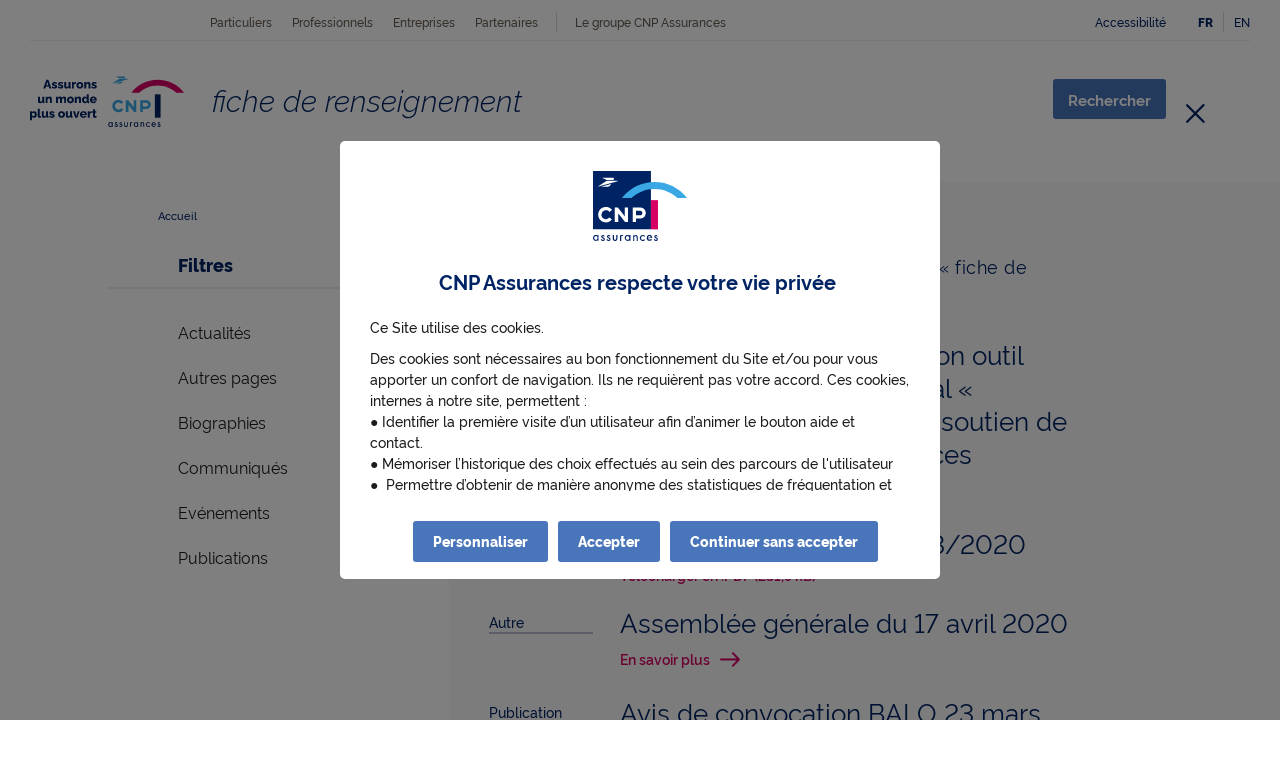

--- FILE ---
content_type: text/html; charset=UTF-8
request_url: https://www.cnp.fr/resultats-de-recherche?search%5Btext%5D=fiche+de+renseignement&section=cnp_group&page=3
body_size: 274912
content:

<!doctype html>
<html lang="fr">
<head>
                <script type="application/javascript">
    window.tc_vars ={
"env_work": "prod",
"Lang": "fr_FR",
"profil": "Particuliers",
"page_title": "Résultats de recherche | CNP Assurances",
"page_referrer": "",
"page_url": "https://www.cnp.fr/resultats-de-recherche?page%3D3%26search%255Btext%255D%3Dfiche%2520de%2520renseignement%26section%3Dcnp_group",
"content_type": "page-search",
"rubrique": ""
,}
;
</script>    
                        <meta http-equiv="Content-Type" content="text/html; charset=utf-8"/>
            <meta name="author" content="CNP Assurances"/>
                        <meta name="MSSmartTagsPreventParsing" content="TRUE"/>
    
        
                                                                                            <meta name="description" content="Résultats de recherche"/>
                                                                                                        <meta property="og:description" content="Résultats de recherche"/>
                                                                                            <meta name="og:image" content="https://www.cnp.fr/assets/themes/cnp/images/logo-share-cnp.jpg"/>
                                                                            <meta name="og:title" content="Résultats de recherche | CNP Assurances"/>
                                                            <title>Résultats de recherche  | CNP Assurances</title>
                                                                            <meta name="twitter:card" content="summary"/>
                                                            <meta name="twitter:description" content="Résultats de recherche"/>
                                                                                            <meta name="twitter:image" content="https://www.cnp.fr/assets/themes/cnp/images/logo-share-cnp.jpg"/>
                                                                            <meta name="twitter:site" content="@CNP_Assurances"/>
                                                            <meta name="twitter:title" content="Résultats de recherche | CNP Assurances"/>
                                                                                <link rel="canonical" href="https://www.cnp.fr/resultats-de-recherche" />
        


                                                <link rel="Index" href="/"/>
                                                    <link rel="Shortcut icon" type="image/x-icon" href="/assets/themes/cnp/images/favicon/favicon.ico"/>
    
                                        <link rel="alternate" data-sa="en" hreflang="en" href="https://www.cnp.fr/en/search-results" />
                                                            <link rel="alternate" data-sa="fr" hreflang="fr" href="https://www.cnp.fr/resultats-de-recherche" />
                                    
    <!-- Required meta tags -->
<meta name="viewport" content="width=device-width, initial-scale=1.0, shrink-to-fit=no, minimal-ui"/>

<link rel="icon" href="/assets/themes/cnp/images/favicon/favicon.ico" type="image/x-icon" />
<link rel="shortcut icon" href="/assets/themes/cnp/images/favicon/favicon.ico" type="image/x-icon"/>
<link rel="apple-touch-icon-precomposed" sizes="57x57" type="image/png" href="/assets/themes/cnp/images/favicon/apple-touch-icon-57x57-precomposed.png" />
<link rel="apple-touch-icon-precomposed" sizes="72x72" type="image/png" href="/assets/themes/cnp/images/favicon/apple-touch-icon-72x72-precomposed.png" />
<link rel="apple-touch-icon-precomposed" sizes="114x114" type="image/png" href="/assets/themes/cnp/images/favicon/apple-touch-icon-114x114-precomposed.png" />
<link rel="apple-touch-icon-precomposed" sizes="128x128" type="image/png" href="/assets/themes/cnp/images/favicon/apple-touch-icon-128x128-precomposed.png" />
<link rel="apple-touch-icon-precomposed" sizes="144x144" type="image/png" href="/assets/themes/cnp/images/favicon/apple-touch-icon-144x144-precomposed.png" />
<link rel="apple-touch-icon-precomposed" sizes="195x195" type="image/png" href="/assets/themes/cnp/images/favicon/apple-touch-icon-195x195-precomposed.png" />
<link rel="apple-touch-icon-precomposed" sizes="384x240" type="image/png" href="/assets/themes/cnp/images/favicon/apple-touch-icon-384x240-precomposed.png" />
<link rel="apple-touch-icon-precomposed" sizes="512x512" type="image/png" href="/assets/themes/cnp/images/favicon/apple-touch-icon-512x512-precomposed.png" />
            <link rel="stylesheet" href="/assets/themes/cnp/css/main.4f893c15.css">
                <script src="/bundles/bazingajstranslation/js/translator.min.js"></script>
    <script src="https://www.cnp.fr/translations?locales=fr,en"></script>
<script src="/assets/themes/cnp/runtime.62107954.js" defer></script><script src="/assets/themes/cnp/js/app-header.8fd9ff86.js" defer></script>
<script>
    // Picture element HTML5 shiv
    document.createElement( "picture" );
    window.dataLayer = window.dataLayer || []
    window.CNP = {}
    var GLOBALS = {
        defaultUri: "/particuliers",
        contextTitle: "Accueil - Résultats de recherche",
        groupCNPUri: "/le-groupe-cnp-assurances",
        isSearchPage: "1",
        locationId: 8387,
        contentId: 7872,
        pathString: "1/2/5186/8387",
        sectionLocationIds: JSON.parse('{"particular":8524,"professional":8532,"cnp_group":5192,"partner":6563,"entreprises":12770,"collectivites":13647,"default":8524,"glossary":9688}'),
        glossaryContentTypeAllowed: JSON.parse('["question_answer","offer","page_right_column","activity","situation_report","situation_report_details","regulated_info","solution"]'),
        dataLayerInfos: JSON.parse('\u007B\u0022category\u0022\u003A\u0022\u005B\u005Bparent\u005D\u005D\u0022,\u0022action\u0022\u003A\u0022\u005B\u005Bparent\u005D\u005D\u0022,\u0022label\u0022\u003A\u0022R\\u00e9sultats\u0020de\u0020recherche\u0022,\u0022content_type\u0022\u003A\u0022\u005B\u005Bparent\u005D\u005D\u0022,\u0022rubrique\u0022\u003A\u0022\u005B\u005Bparent\u005D\u005D\u0022\u007D'),
        cnpEstablishmentHost: "https://contacts.cnp.fr"
    }
    window.tc_vars = window.tc_vars || {
        Lang: "fr_FR"
    };
    window.caReady = window.caReady || [];
    window.cact = function() { window.caReady.push(arguments); };
</script>
    </head>
<body class="body_search_page ">
<div class="global-container-wrapper">
    <div class="global-container-wrapper-inner">

                        <div class="global-header">
        <ul class="skip-links">
        <li><a href="#content">Aller au contenu</a></li>
        <li><a href="#navigation">Aller à la navigation</a></li>
        <li><a href="#collapse-search" class="js-skip-link-search">Aller à la recherche</a></li>
    </ul>
    <header class="header-cnp" role="banner">
                <div class="header-cnp-inner">
            <div class="container-fluid">
                <div class="header-cnp-top js-main-navigation-mobile" id="main-navigation-mobile" role="dialog"
                     tabindex="-1" aria-hidden="false" data-backdrop="false" aria-label="Accéder à nos différents espaces d&#039;information">
                    <nav class="header-cnp-top-wrapper" role="navigation">
                        <div class="top-nav-list">
    <ul class="nav cnp-primary-nav nav-list js-navigation-mobile moves-out">
                                            <li class="nav-item has-children  ">
                <a href="https://www.cnp.fr/particuliers" data-location_id="8524" class="nav-link">Particuliers</a>
                <a href="https://www.cnp.fr/particuliers" data-location_id="8524" class="nav-link-btn dropdown-toggle">Particuliers</a>
                                    <ul class="cnp-secondary-nav nav-list">
                        <li class="see-all"><a href="https://www.cnp.fr/particuliers" class="nav-link-btn">Accueil <span class="sr-only">Particuliers</span></a></li>
                                                                                <li >
                                <a href="https://www.cnp.fr/particuliers/le-mag" data-location_id="11055" class="nav-link-btn ">
                                    Le Mag
                                </a>
                                                            </li>
                                                                                <li class="has-children">
                                <a href="https://www.cnp.fr/particuliers/nos-solutions" data-location_id="8752" class="nav-link-btn dropdown-toggle">
                                    Nos solutions
                                </a>
                                                                    <ul class="nav-list is-hidden">
                                        <li class="go-back"><a href="https://www.cnp.fr/particuliers/nos-solutions" title="Retour au niveau 2 du menu de navigation">Nos solutions</a></li>
                                        <li class="see-all"><a href="https://www.cnp.fr/particuliers/nos-solutions" class="nav-link-btn">Accueil <span class="sr-only">Nos solutions</span></a></li>

                                                                                                                                                                                                                                                                        <li>
                                                <a href="https://www.cnp.fr/particuliers/nos-solutions/epargner-de-maniere-responsable" data-location_id="11950"
                                                   class="nav-link-btn nav-link-btn-collapse " >
                                                    Epargner de manière responsable
                                                                                                    </a>
                                                                                            </li>
                                                                                                                                                                                                                                                                        <li>
                                                <a href="https://www.cnp.fr/particuliers/nos-solutions/transmettre-un-capital" data-location_id="8756"
                                                   class="nav-link-btn nav-link-btn-collapse " >
                                                    Transmettre un capital
                                                                                                    </a>
                                                                                            </li>
                                                                                                                                                                            <li>
                                                <a href="#collapse-id-1-2" data-location_id=""
                                                   class="nav-link-btn nav-link-btn-collapse level1" aria-expanded="false" aria-controls="collapse-id-1-2" data-toggle="collapse" role="button">
                                                    Vous protéger, vous et vos proches
                                                    <span class="btn-plus-toggle" aria-hidden="true"></span>                                                </a>
                                                                                                    <ul class="collapse collapse-level1" id="collapse-id-1-2">
                                                                                                                    <li>
                                                                <a href="https://www.cnp.fr/particuliers/nos-solutions/vous-proteger-vous-et-vos-proches2/aider-a-maintenir-le-niveau-de-vie-de-votre-famille-en-cas-de-deces-ou-d-invalidite" data-location_id="8763"
                                                                   class="nav-link-btn nav-link-btn-collapse " >
                                                                    Aider à maintenir le niveau de vie de votre famille en cas de décès ou d’invalidité
                                                                                                                                    </a>
                                                                                                                            </li>
                                                                                                                    <li>
                                                                <a href="https://www.cnp.fr/particuliers/nos-solutions/vous-proteger-vous-et-vos-proches2/anticiper-le-financement-de-ses-obseques" data-location_id="8760"
                                                                   class="nav-link-btn nav-link-btn-collapse " >
                                                                    Anticiper le financement de ses obsèques
                                                                                                                                    </a>
                                                                                                                            </li>
                                                                                                                    <li>
                                                                <a href="https://www.cnp.fr/particuliers/nos-solutions/vous-proteger-vous-et-vos-proches2/se-premunir-contre-les-coups-durs-du-quotidien" data-location_id="8762"
                                                                   class="nav-link-btn nav-link-btn-collapse " >
                                                                    Se prémunir contre les « coups durs » du quotidien
                                                                                                                                    </a>
                                                                                                                            </li>
                                                                                                                    <li>
                                                                <a href="https://www.cnp.fr/particuliers/nos-solutions/vous-proteger-vous-et-vos-proches2/anticiper-les-consequences-de-la-dependance" data-location_id="8759"
                                                                   class="nav-link-btn nav-link-btn-collapse " >
                                                                    Anticiper les conséquences de la dépendance
                                                                                                                                    </a>
                                                                                                                            </li>
                                                                                                            </ul>
                                                                                            </li>
                                                                                                                                                                                                                                                                        <li>
                                                <a href="https://www.cnp.fr/particuliers/nos-solutions/valoriser-votre-epargne-et-epargner-pour-vos-projets" data-location_id="8754"
                                                   class="nav-link-btn nav-link-btn-collapse " >
                                                    Valoriser votre épargne et épargner pour vos projets
                                                                                                    </a>
                                                                                            </li>
                                                                                                                                                                            <li>
                                                <a href="#collapse-id-1-4" data-location_id=""
                                                   class="nav-link-btn nav-link-btn-collapse level1" aria-expanded="false" aria-controls="collapse-id-1-4" data-toggle="collapse" role="button">
                                                    Protéger vos biens
                                                    <span class="btn-plus-toggle" aria-hidden="true"></span>                                                </a>
                                                                                                    <ul class="collapse collapse-level1" id="collapse-id-1-4">
                                                                                                                    <li>
                                                                <a href="https://www.cnp.fr/particuliers/nos-solutions/proteger-vos-biens2/votre-logement" data-location_id="12020"
                                                                   class="nav-link-btn nav-link-btn-collapse " >
                                                                    Votre logement
                                                                                                                                    </a>
                                                                                                                            </li>
                                                                                                                    <li>
                                                                <a href="https://www.cnp.fr/particuliers/nos-solutions/proteger-vos-biens2/votre-quotidien" data-location_id="12026"
                                                                   class="nav-link-btn nav-link-btn-collapse " >
                                                                    Votre quotidien
                                                                                                                                    </a>
                                                                                                                            </li>
                                                                                                                    <li>
                                                                <a href="https://www.cnp.fr/particuliers/nos-solutions/proteger-vos-biens2/votre-vehicule" data-location_id="12023"
                                                                   class="nav-link-btn nav-link-btn-collapse " >
                                                                    Votre véhicule
                                                                                                                                    </a>
                                                                                                                            </li>
                                                                                                            </ul>
                                                                                            </li>
                                                                                                                                                                                                                                                                        <li>
                                                <a href="https://www.cnp.fr/particuliers/nos-solutions/couvrir-les-frais-de-sante" data-location_id="8753"
                                                   class="nav-link-btn nav-link-btn-collapse " >
                                                    Couvrir les frais de santé
                                                                                                    </a>
                                                                                            </li>
                                                                                                                                                                                                                                                                        <li>
                                                <a href="https://www.cnp.fr/particuliers/nos-solutions/preparer-et-profiter-de-votre-retraite" data-location_id="8755"
                                                   class="nav-link-btn nav-link-btn-collapse " >
                                                    Préparer et profiter de votre retraite
                                                                                                    </a>
                                                                                            </li>
                                                                                                                                                                                                                                                                        <li>
                                                <a href="https://www.cnp.fr/particuliers/nos-solutions/assurer-son-credit" data-location_id="8761"
                                                   class="nav-link-btn nav-link-btn-collapse " >
                                                    Assurer son crédit
                                                                                                    </a>
                                                                                            </li>
                                                                            </ul>
                                                            </li>
                                                                                <li class="has-children">
                                <a href="https://www.cnp.fr/particuliers/questions-reponses" data-location_id="8665" class="nav-link-btn dropdown-toggle">
                                    Questions, réponses
                                </a>
                                                                    <ul class="nav-list is-hidden">
                                        <li class="go-back"><a href="https://www.cnp.fr/particuliers/questions-reponses" title="Retour au niveau 2 du menu de navigation">Questions, réponses</a></li>
                                        <li class="see-all"><a href="https://www.cnp.fr/particuliers/questions-reponses" class="nav-link-btn">Accueil <span class="sr-only">Questions, réponses</span></a></li>

                                                                                                                                                                            <li>
                                                <a href="/particuliers/questions-reponses?search%5Bthematic%5D%5B%5D=65" data-location_id=""
                                                   class="nav-link-btn nav-link-btn-collapse " >
                                                    Assurance emprunteur
                                                                                                    </a>
                                                                                            </li>
                                                                                                                                                                            <li>
                                                <a href="/particuliers/questions-reponses?search%5Bthematic%5D%5B%5D=66" data-location_id=""
                                                   class="nav-link-btn nav-link-btn-collapse " >
                                                    Assurance vie
                                                                                                    </a>
                                                                                            </li>
                                                                                                                                                                            <li>
                                                <a href="/particuliers/questions-reponses?search%5Bthematic%5D%5B%5D=69" data-location_id=""
                                                   class="nav-link-btn nav-link-btn-collapse " >
                                                    Bénéficiaire
                                                                                                    </a>
                                                                                            </li>
                                                                                                                                                                            <li>
                                                <a href="/particuliers/questions-reponses?search%5Bthematic%5D%5B%5D=72" data-location_id=""
                                                   class="nav-link-btn nav-link-btn-collapse " >
                                                    Décès
                                                                                                    </a>
                                                                                            </li>
                                                                                                                                                                            <li>
                                                <a href="/particuliers/questions-reponses?search%5Bthematic%5D%5B%5D=77" data-location_id=""
                                                   class="nav-link-btn nav-link-btn-collapse " >
                                                    Retraite
                                                                                                    </a>
                                                                                            </li>
                                                                                                                                                                            <li>
                                                <a href="/particuliers/questions-reponses" data-location_id=""
                                                   class="nav-link-btn nav-link-btn-collapse " >
                                                    Toutes les questions, réponses
                                                                                                    </a>
                                                                                            </li>
                                                                            </ul>
                                                            </li>
                                                                                <li class="has-children">
                                <a href="https://www.cnp.fr/particuliers/info-reglementee" data-location_id="8652" class="nav-link-btn dropdown-toggle">
                                    Info réglementée
                                </a>
                                                                    <ul class="nav-list is-hidden">
                                        <li class="go-back"><a href="https://www.cnp.fr/particuliers/info-reglementee" title="Retour au niveau 2 du menu de navigation">Info réglementée</a></li>
                                        <li class="see-all"><a href="https://www.cnp.fr/particuliers/info-reglementee" class="nav-link-btn">Accueil <span class="sr-only">Info réglementée</span></a></li>

                                                                                                                                                                            <li>
                                                <a href="https://www.cnp.fr/particuliers/info-reglementee/frais-appliques-a-certains-contrats-d-assurance-vie-aux-contrats-de-capitalisation-et-aux-per-individuels" data-location_id=""
                                                   class="nav-link-btn nav-link-btn-collapse " >
                                                    Frais appliqués aux contrats d&#039;épargne
                                                                                                    </a>
                                                                                            </li>
                                                                                                                                                                                                                                                                        <li>
                                                <a href="#collapse-id-3-1-9354" data-location_id="9354"
                                                   class="nav-link-btn nav-link-btn-collapse level1" aria-expanded="false" aria-controls="collapse-id-3-1-9354" data-toggle="collapse" role="button">
                                                    Infos sur la performance des produits d&#039;assurance vie et de capitalisation
                                                    <span class="btn-plus-toggle" aria-hidden="true"></span>                                                </a>
                                                                                                    <ul class="collapse collapse-level1" id="collapse-id-3-1-9354">
                                                                                                                    <li>
                                                                <a href="https://www.cnp.fr/particuliers/info-reglementee/infos-sur-la-performance-des-produits-d-assurance-vie-et-de-capitalisation/ametis" data-location_id="10137"
                                                                   class="nav-link-btn nav-link-btn-collapse " >
                                                                    Amétis
                                                                                                                                    </a>
                                                                                                                            </li>
                                                                                                                    <li>
                                                                <a href="https://www.cnp.fr/particuliers/info-reglementee/infos-sur-la-performance-des-produits-d-assurance-vie-et-de-capitalisation/louvre-banque-privee" data-location_id="9355"
                                                                   class="nav-link-btn nav-link-btn-collapse " >
                                                                    Louvre Banque Privée
                                                                                                                                    </a>
                                                                                                                            </li>
                                                                                                                    <li>
                                                                <a href="https://www.cnp.fr/particuliers/info-reglementee/infos-sur-la-performance-des-produits-d-assurance-vie-et-de-capitalisation/cnp-patrimoine" data-location_id="9357"
                                                                   class="nav-link-btn nav-link-btn-collapse " >
                                                                    CNP Patrimoine
                                                                                                                                    </a>
                                                                                                                            </li>
                                                                                                                    <li>
                                                                <a href="https://www.cnp.fr/particuliers/info-reglementee/infos-sur-la-performance-des-produits-d-assurance-vie-et-de-capitalisation/easybourse" data-location_id="9359"
                                                                   class="nav-link-btn nav-link-btn-collapse " >
                                                                    Easybourse
                                                                                                                                    </a>
                                                                                                                            </li>
                                                                                                                    <li>
                                                                <a href="https://www.cnp.fr/particuliers/info-reglementee/infos-sur-la-performance-des-produits-d-assurance-vie-et-de-capitalisation/la-banque-postale" data-location_id="9361"
                                                                   class="nav-link-btn nav-link-btn-collapse " >
                                                                    La Banque Postale
                                                                                                                                    </a>
                                                                                                                            </li>
                                                                                                                    <li>
                                                                <a href="https://www.cnp.fr/particuliers/info-reglementee/infos-sur-la-performance-des-produits-d-assurance-vie-et-de-capitalisation/la-caisse-d-epargne" data-location_id="9363"
                                                                   class="nav-link-btn nav-link-btn-collapse " >
                                                                    La Caisse d&#039;Épargne
                                                                                                                                    </a>
                                                                                                                            </li>
                                                                                                                    <li>
                                                                <a href="https://www.cnp.fr/particuliers/info-reglementee/infos-sur-la-performance-des-produits-d-assurance-vie-et-de-capitalisation/retraite-collective" data-location_id="10130"
                                                                   class="nav-link-btn nav-link-btn-collapse " >
                                                                    Retraite collective
                                                                                                                                    </a>
                                                                                                                            </li>
                                                                                                            </ul>
                                                                                            </li>
                                                                                                                                                                            <li>
                                                <a href="#collapse-id-3-2" data-location_id=""
                                                   class="nav-link-btn nav-link-btn-collapse level1" aria-expanded="false" aria-controls="collapse-id-3-2" data-toggle="collapse" role="button">
                                                    Données et documents personnels
                                                    <span class="btn-plus-toggle" aria-hidden="true"></span>                                                </a>
                                                                                                    <ul class="collapse collapse-level1" id="collapse-id-3-2">
                                                                                                                    <li>
                                                                <a href="https://www.cnp.fr/particuliers/info-reglementee/dematerialisation-des-documents-aux-assures" data-location_id="8654"
                                                                   class="nav-link-btn nav-link-btn-collapse " >
                                                                    Dématérialisation des documents aux assurés
                                                                                                                                    </a>
                                                                                                                            </li>
                                                                                                                    <li>
                                                                <a href="https://www.cnp.fr/particuliers/info-reglementee/donnees-personnelles" data-location_id="8656"
                                                                   class="nav-link-btn nav-link-btn-collapse " >
                                                                    Données personnelles
                                                                                                                                    </a>
                                                                                                                            </li>
                                                                                                            </ul>
                                                                                            </li>
                                                                                                                                                                            <li>
                                                <a href="#collapse-id-3-3" data-location_id=""
                                                   class="nav-link-btn nav-link-btn-collapse level1" aria-expanded="false" aria-controls="collapse-id-3-3" data-toggle="collapse" role="button">
                                                    Infos sur les contrats et produits
                                                    <span class="btn-plus-toggle" aria-hidden="true"></span>                                                </a>
                                                                                                    <ul class="collapse collapse-level1" id="collapse-id-3-3">
                                                                                                                    <li>
                                                                <a href="https://www.cnp.fr/particuliers/info-reglementee/contrats-obseques-garantis-par-cnp-assurances-tableaux-comparatifs-des-cotisations-et-des-valeurs-de-rachat" data-location_id="13734"
                                                                   class="nav-link-btn nav-link-btn-collapse " >
                                                                    Contrats obsèques garantis par CNP Assurances : tableaux comparatifs des cotisations et des valeurs de rachat
                                                                                                                                    </a>
                                                                                                                            </li>
                                                                                                                    <li>
                                                                <a href="https://www.cnp.fr/particuliers/info-reglementee/contrats-non-regles-loi-eckert" data-location_id="8657"
                                                                   class="nav-link-btn nav-link-btn-collapse " >
                                                                    Contrats non réglés (loi Eckert)
                                                                                                                                    </a>
                                                                                                                            </li>
                                                                                                                    <li>
                                                                <a href="https://www.cnp.fr/particuliers/info-reglementee/informations-sur-les-cantons-croissance" data-location_id="8660"
                                                                   class="nav-link-btn nav-link-btn-collapse " >
                                                                    Informations sur les cantons croissance
                                                                                                                                    </a>
                                                                                                                            </li>
                                                                                                                    <li>
                                                                <a href="https://www.cnp.fr/particuliers/info-reglementee/reglement-sfdr-sur-la-publication-d-informations-en-matiere-de-durabilite" data-location_id="10086"
                                                                   class="nav-link-btn nav-link-btn-collapse " >
                                                                    Règlement SFDR sur la publication d’informations en matière de durabilité
                                                                                                                                    </a>
                                                                                                                            </li>
                                                                                                                    <li>
                                                                <a href="https://www.cnp.fr/particuliers/info-reglementee/reglement-priips" data-location_id="8653"
                                                                   class="nav-link-btn nav-link-btn-collapse " >
                                                                    Règlement PRIIPS
                                                                                                                                    </a>
                                                                                                                            </li>
                                                                                                                    <li>
                                                                <a href="https://www.cnp.fr/particuliers/info-reglementee/prevention-du-blanchiment-des-capitaux-et-du-financement-du-terrorisme" data-location_id="8662"
                                                                   class="nav-link-btn nav-link-btn-collapse " >
                                                                    Prévention du blanchiment des capitaux et du financement du terrorisme
                                                                                                                                    </a>
                                                                                                                            </li>
                                                                                                                    <li>
                                                                <a href="https://www.cnp.fr/particuliers/info-reglementee/evolution-de-la-reglementation-applicable-aux-contrats-perp-solesio" data-location_id="8658"
                                                                   class="nav-link-btn nav-link-btn-collapse " >
                                                                    Évolution de la réglementation applicable aux contrats PERP Solesio
                                                                                                                                    </a>
                                                                                                                            </li>
                                                                                                                    <li>
                                                                <a href="https://www.cnp.fr/particuliers/info-reglementee/dispositions-de-la-loi-industrie-verte-sur-les-unites-de-compte" data-location_id="13068"
                                                                   class="nav-link-btn nav-link-btn-collapse " >
                                                                    Dispositions de la Loi industrie verte sur les unités de compte
                                                                                                                                    </a>
                                                                                                                            </li>
                                                                                                            </ul>
                                                                                            </li>
                                                                                                                                                                            <li>
                                                <a href="#collapse-id-3-4" data-location_id=""
                                                   class="nav-link-btn nav-link-btn-collapse level1" aria-expanded="false" aria-controls="collapse-id-3-4" data-toggle="collapse" role="button">
                                                    Fiscalité
                                                    <span class="btn-plus-toggle" aria-hidden="true"></span>                                                </a>
                                                                                                    <ul class="collapse collapse-level1" id="collapse-id-3-4">
                                                                                                                    <li>
                                                                <a href="https://www.cnp.fr/particuliers/info-reglementee/reglementations-fatca-crs" data-location_id="8659"
                                                                   class="nav-link-btn nav-link-btn-collapse " >
                                                                    Réglementations FATCA-CRS
                                                                                                                                    </a>
                                                                                                                            </li>
                                                                                                                    <li>
                                                                <a href="https://www.cnp.fr/particuliers/info-reglementee/loi-de-finances-2018-les-evolutions-fiscales-a-connaitre" data-location_id="8655"
                                                                   class="nav-link-btn nav-link-btn-collapse " >
                                                                    Loi de finances 2018 : les évolutions fiscales à connaître
                                                                                                                                    </a>
                                                                                                                            </li>
                                                                                                            </ul>
                                                                                            </li>
                                                                                                                                                                            <li>
                                                <a href="#collapse-id-3-5" data-location_id=""
                                                   class="nav-link-btn nav-link-btn-collapse level1" aria-expanded="false" aria-controls="collapse-id-3-5" data-toggle="collapse" role="button">
                                                    Rapports complémentaires sur l’activité de CNP assurances
                                                    <span class="btn-plus-toggle" aria-hidden="true"></span>                                                </a>
                                                                                                    <ul class="collapse collapse-level1" id="collapse-id-3-5">
                                                                                                                    <li>
                                                                <a href="https://www.cnp.fr/particuliers/info-reglementee/rapport-sur-l-investissement-responsable" data-location_id="8661"
                                                                   class="nav-link-btn nav-link-btn-collapse " >
                                                                    Rapport sur l&#039;investissement responsable
                                                                                                                                    </a>
                                                                                                                            </li>
                                                                                                                    <li>
                                                                <a href="https://www.cnp.fr/particuliers/info-reglementee/rapports-sur-la-solvabilite-et-la-situation-financiere" data-location_id="8663"
                                                                   class="nav-link-btn nav-link-btn-collapse " >
                                                                    Rapports sur la solvabilité et la situation financière
                                                                                                                                    </a>
                                                                                                                            </li>
                                                                                                            </ul>
                                                                                            </li>
                                                                                                                                                                            <li>
                                                <a href="#collapse-id-3-6" data-location_id=""
                                                   class="nav-link-btn nav-link-btn-collapse level1" aria-expanded="false" aria-controls="collapse-id-3-6" data-toggle="collapse" role="button">
                                                    Infos sur la performance des supports d&#039;investissement
                                                    <span class="btn-plus-toggle" aria-hidden="true"></span>                                                </a>
                                                                                                    <ul class="collapse collapse-level1" id="collapse-id-3-6">
                                                                                                                    <li>
                                                                <a href="https://www.cnp.fr/particuliers/info-reglementee/informations-sur-la-performance-des-supports-en-unites-de-compte/cnp-immo-premium" data-location_id="10905"
                                                                   class="nav-link-btn nav-link-btn-collapse " >
                                                                    CNP IMMO PREMIUM
                                                                                                                                    </a>
                                                                                                                            </li>
                                                                                                                    <li>
                                                                <a href="https://www.cnp.fr/particuliers/info-reglementee/informations-sur-la-performance-des-supports-en-unites-de-compte/cnp-immo-prestige" data-location_id="10429"
                                                                   class="nav-link-btn nav-link-btn-collapse " >
                                                                    CNP IMMO PRESTIGE
                                                                                                                                    </a>
                                                                                                                            </li>
                                                                                                            </ul>
                                                                                            </li>
                                                                                                                                                                            <li>
                                                <a href="#collapse-id-3-7" data-location_id=""
                                                   class="nav-link-btn nav-link-btn-collapse level1" aria-expanded="false" aria-controls="collapse-id-3-7" data-toggle="collapse" role="button">
                                                    Infos relatives à CNP Retraite  (FRPS)
                                                    <span class="btn-plus-toggle" aria-hidden="true"></span>                                                </a>
                                                                                                    <ul class="collapse collapse-level1" id="collapse-id-3-7">
                                                                                                                    <li>
                                                                <a href="https://www.cnp.fr/particuliers/info-reglementee/contrats-non-regles-loi-eckert2" data-location_id="11406"
                                                                   class="nav-link-btn nav-link-btn-collapse " >
                                                                    Contrats non réglés (loi Eckert)
                                                                                                                                    </a>
                                                                                                                            </li>
                                                                                                                    <li>
                                                                <a href="https://www.cnp.fr/particuliers/info-reglementee/informations-sur-la-performance-des-produits-de-retraite-supplementaire" data-location_id="11646"
                                                                   class="nav-link-btn nav-link-btn-collapse " >
                                                                    Informations sur la performance des produits de retraite supplémentaire
                                                                                                                                    </a>
                                                                                                                            </li>
                                                                                                                    <li>
                                                                <a href="https://www.cnp.fr/particuliers/info-reglementee/rapport-sur-la-solvabilite-et-la-situation-financiere-de-cnp-retraite" data-location_id=""
                                                                   class="nav-link-btn nav-link-btn-collapse " >
                                                                    Rapports sur la solvabilité et la situation financière (SFCR)
                                                                                                                                    </a>
                                                                                                                            </li>
                                                                                                                    <li>
                                                                <a href="https://www.cnp.fr/particuliers/info-reglementee/frais-appliques-aux-contrats-de-retraite-supplementaire" data-location_id="11405"
                                                                   class="nav-link-btn nav-link-btn-collapse " >
                                                                    Frais appliqués aux contrats de retraite supplémentaire
                                                                                                                                    </a>
                                                                                                                            </li>
                                                                                                                    <li>
                                                                <a href="https://www.cnp.fr/particuliers/info-reglementee/reglement-sfdr-sur-la-publication-d-informations-en-matiere-de-durabilite2" data-location_id="11288"
                                                                   class="nav-link-btn nav-link-btn-collapse " >
                                                                    Règlement SFDR sur la publication d’informations en matière de durabilité
                                                                                                                                    </a>
                                                                                                                            </li>
                                                                                                                    <li>
                                                                <a href="https://www.cnp.fr/particuliers/info-reglementee/rapport-sur-l-investissement-responsable" data-location_id="8661"
                                                                   class="nav-link-btn nav-link-btn-collapse " >
                                                                    Rapport sur l&#039;investissement responsable
                                                                                                                                    </a>
                                                                                                                            </li>
                                                                                                                    <li>
                                                                <a href="https://www.cnp.fr/particuliers/info-reglementee/dematerialisation-des-documents-aux-assures" data-location_id="8654"
                                                                   class="nav-link-btn nav-link-btn-collapse " >
                                                                    Dématérialisation des documents aux assurés
                                                                                                                                    </a>
                                                                                                                            </li>
                                                                                                                    <li>
                                                                <a href="https://www.cnp.fr/particuliers/info-reglementee/prevention-du-blanchiment-des-capitaux-et-du-financement-du-terrorisme" data-location_id="8662"
                                                                   class="nav-link-btn nav-link-btn-collapse " >
                                                                    Prévention du blanchiment des capitaux et du financement du terrorisme
                                                                                                                                    </a>
                                                                                                                            </li>
                                                                                                                    <li>
                                                                <a href="https://www.cnp.fr/particuliers/info-reglementee/reglementations-fatca-crs" data-location_id="8659"
                                                                   class="nav-link-btn nav-link-btn-collapse " >
                                                                    Réglementations FATCA-CRS
                                                                                                                                    </a>
                                                                                                                            </li>
                                                                                                            </ul>
                                                                                            </li>
                                                                            </ul>
                                                            </li>
                                                <li class="nav-item for-mobile first-item">
                            <a href="/accessibilite" class="nav-link-btn">Accessibilité</a>
                        </li>
                    </ul>
                            </li>
                                            <li class="nav-item has-children  ">
                <a href="https://www.cnp.fr/professionnels" data-location_id="8532" class="nav-link">Professionnels</a>
                <a href="https://www.cnp.fr/professionnels" data-location_id="8532" class="nav-link-btn dropdown-toggle">Professionnels</a>
                                    <ul class="cnp-secondary-nav nav-list">
                        <li class="see-all"><a href="https://www.cnp.fr/professionnels" class="nav-link-btn">Accueil <span class="sr-only">Professionnels</span></a></li>
                                                                                <li >
                                <a href="https://www.cnp.fr/professionnels/prevoyance" data-location_id="9328" class="nav-link-btn ">
                                    Prévoyance
                                </a>
                                                            </li>
                                                                                <li >
                                <a href="https://www.cnp.fr/professionnels/sante-tns" data-location_id="12617" class="nav-link-btn ">
                                    Santé TNS
                                </a>
                                                            </li>
                                                                                <li >
                                <a href="https://www.cnp.fr/professionnels/contact" data-location_id="11703" class="nav-link-btn ">
                                    Nous contacter
                                </a>
                                                            </li>
                                                <li class="nav-item for-mobile first-item">
                            <a href="/accessibilite" class="nav-link-btn">Accessibilité</a>
                        </li>
                    </ul>
                            </li>
                                            <li class="nav-item has-children  ">
                <a href="https://www.cnp.fr/entreprises" data-location_id="12770" class="nav-link">Entreprises</a>
                <a href="https://www.cnp.fr/entreprises" data-location_id="12770" class="nav-link-btn dropdown-toggle">Entreprises</a>
                                    <ul class="cnp-secondary-nav nav-list">
                        <li class="see-all"><a href="https://www.cnp.fr/entreprises" class="nav-link-btn">Accueil <span class="sr-only">Entreprises</span></a></li>
                                                                                <li >
                                <a href="https://www.cnp.fr/entreprises/epargne-salariale-et-retraite" data-location_id="13482" class="nav-link-btn ">
                                    Epargne salariale et retraite
                                </a>
                                                            </li>
                                                                                <li >
                                <a href="https://www.cnp.fr/entreprises/protection-des-salaries" data-location_id="9209" class="nav-link-btn ">
                                    Protection des salariés
                                </a>
                                                            </li>
                                                                                <li >
                                <a href="https://www.cnp.fr/entreprises/gestion-du-passif-social" data-location_id="9284" class="nav-link-btn ">
                                    Gestion du passif social
                                </a>
                                                            </li>
                                                                                <li >
                                <a href="https://www.cnp.fr/professionnels/contact" data-location_id="11703" class="nav-link-btn ">
                                    Nous contacter
                                </a>
                                                            </li>
                                                <li class="nav-item for-mobile first-item">
                            <a href="/accessibilite" class="nav-link-btn">Accessibilité</a>
                        </li>
                    </ul>
                            </li>
                                            <li class="nav-item has-children  ">
                <a href="https://www.cnp.fr/partenaires" data-location_id="6563" class="nav-link">Partenaires</a>
                <a href="https://www.cnp.fr/partenaires" data-location_id="6563" class="nav-link-btn dropdown-toggle">Partenaires</a>
                                    <ul class="cnp-secondary-nav nav-list">
                        <li class="see-all"><a href="https://www.cnp.fr/partenaires" class="nav-link-btn">Accueil <span class="sr-only">Partenaires</span></a></li>
                                                                                <li class="has-children">
                                <a href="https://www.cnp.fr/partenaires/distributeurs" data-location_id="9187" class="nav-link-btn dropdown-toggle">
                                    Distributeurs
                                </a>
                                                                    <ul class="nav-list is-hidden">
                                        <li class="go-back"><a href="https://www.cnp.fr/partenaires/distributeurs" title="Retour au niveau 2 du menu de navigation">Distributeurs</a></li>
                                        <li class="see-all"><a href="https://www.cnp.fr/partenaires/distributeurs" class="nav-link-btn">Accueil <span class="sr-only">Distributeurs</span></a></li>

                                                                                                                                                                                                                                                                        <li>
                                                <a href="https://www.cnp.fr/partenaires/distributeurs/conseiller-en-gestion-de-patrimoine-independant" data-location_id="11933"
                                                   class="nav-link-btn nav-link-btn-collapse " >
                                                    Conseiller en gestion de patrimoine indépendant
                                                                                                    </a>
                                                                                            </li>
                                                                                                                                                                                                                                                                        <li>
                                                <a href="https://www.cnp.fr/partenaires/distributeurs/mutuelle" data-location_id="9191"
                                                   class="nav-link-btn nav-link-btn-collapse " >
                                                    Mutuelle
                                                                                                    </a>
                                                                                            </li>
                                                                                                                                                                                                                                                                        <li>
                                                <a href="https://www.cnp.fr/partenaires/distributeurs/institution-de-prevoyance" data-location_id="9194"
                                                   class="nav-link-btn nav-link-btn-collapse " >
                                                    Institution de prévoyance
                                                                                                    </a>
                                                                                            </li>
                                                                                                                                                                                                                                                                        <li>
                                                <a href="https://www.cnp.fr/partenaires/distributeurs/banque-privee-family-office" data-location_id="9273"
                                                   class="nav-link-btn nav-link-btn-collapse " >
                                                    Banque privée, Family office
                                                                                                    </a>
                                                                                            </li>
                                                                                                                                                                                                                                                                        <li>
                                                <a href="#collapse-id-0-4-9226" data-location_id="9226"
                                                   class="nav-link-btn nav-link-btn-collapse level1" aria-expanded="false" aria-controls="collapse-id-0-4-9226" data-toggle="collapse" role="button">
                                                    Établissement financier
                                                    <span class="btn-plus-toggle" aria-hidden="true"></span>                                                </a>
                                                                                                    <ul class="collapse collapse-level1" id="collapse-id-0-4-9226">
                                                                                                                    <li>
                                                                <a href="https://www.cnp.fr/partenaires/distributeurs/etablissement-financier/proposer-de-l-assurance-emprunteur" data-location_id="9227"
                                                                   class="nav-link-btn nav-link-btn-collapse " >
                                                                    Proposer de l&#039;assurance emprunteur
                                                                                                                                    </a>
                                                                                                                            </li>
                                                                                                                    <li>
                                                                <a href="https://www.cnp.fr/partenaires/distributeurs/etablissement-financier/enrichir-votre-offre-en-produits-d-epargne-ou-de-retraite" data-location_id="9245"
                                                                   class="nav-link-btn nav-link-btn-collapse " >
                                                                    Enrichir votre offre en produits d’épargne ou de retraite
                                                                                                                                    </a>
                                                                                                                            </li>
                                                                                                                    <li>
                                                                <a href="https://www.cnp.fr/partenaires/distributeurs/etablissement-financier/enrichir-votre-offre-en-produits-de-prevoyance" data-location_id="9235"
                                                                   class="nav-link-btn nav-link-btn-collapse " >
                                                                    Enrichir votre offre en produits de prévoyance
                                                                                                                                    </a>
                                                                                                                            </li>
                                                                                                            </ul>
                                                                                            </li>
                                                                                                                                                                                                                                                                        <li>
                                                <a href="#collapse-id-0-5-13034" data-location_id="13034"
                                                   class="nav-link-btn nav-link-btn-collapse level1" aria-expanded="false" aria-controls="collapse-id-0-5-13034" data-toggle="collapse" role="button">
                                                    Entreprise
                                                    <span class="btn-plus-toggle" aria-hidden="true"></span>                                                </a>
                                                                                                    <ul class="collapse collapse-level1" id="collapse-id-0-5-13034">
                                                                                                                    <li>
                                                                <a href="https://www.cnp.fr/partenaires/distributeurs/entreprise2/enrichir-votre-offre-client" data-location_id="9278"
                                                                   class="nav-link-btn nav-link-btn-collapse " >
                                                                    Enrichir votre offre client
                                                                                                                                    </a>
                                                                                                                            </li>
                                                                                                            </ul>
                                                                                            </li>
                                                                            </ul>
                                                            </li>
                                                                                <li class="has-children">
                                <a href="https://www.cnp.fr/partenaires/associations-et-collectivites-locales" data-location_id="9190" class="nav-link-btn dropdown-toggle">
                                    Associations et collectivités locales
                                </a>
                                                                    <ul class="nav-list is-hidden">
                                        <li class="go-back"><a href="https://www.cnp.fr/partenaires/associations-et-collectivites-locales" title="Retour au niveau 2 du menu de navigation">Associations et collectivités locales</a></li>
                                        <li class="see-all"><a href="https://www.cnp.fr/partenaires/associations-et-collectivites-locales" class="nav-link-btn">Accueil <span class="sr-only">Associations et collectivités locales</span></a></li>

                                                                                                                                                                                                                                                                        <li>
                                                <a href="https://www.cnp.fr/partenaires/associations-et-collectivites-locales/collectivite-locale" data-location_id="9200"
                                                   class="nav-link-btn nav-link-btn-collapse " >
                                                    Collectivité locale
                                                                                                    </a>
                                                                                            </li>
                                                                                                                                                                                                                                                                        <li>
                                                <a href="https://www.cnp.fr/partenaires/associations-et-collectivites-locales/association" data-location_id="9291"
                                                   class="nav-link-btn nav-link-btn-collapse " >
                                                    Association
                                                                                                    </a>
                                                                                            </li>
                                                                            </ul>
                                                            </li>
                                                                                <li >
                                <a href="https://open.cnp.fr/" data-location_id="" class="nav-link-btn ">
                                    Start-up
                                </a>
                                                            </li>
                                                                                <li >
                                <a href="https://www.cnp.fr/professionnels/contact" data-location_id="11703" class="nav-link-btn ">
                                    Nous contacter
                                </a>
                                                            </li>
                                                <li class="nav-item for-mobile first-item">
                            <a href="/accessibilite" class="nav-link-btn">Accessibilité</a>
                        </li>
                    </ul>
                            </li>
                                                                        <li class="nav-item has-children last with-trad">
                <a href="https://www.cnp.fr/le-groupe-cnp-assurances" data-location_id="5192" class="nav-link">Le groupe CNP Assurances</a>
                <a href="https://www.cnp.fr/le-groupe-cnp-assurances" data-location_id="5192" class="nav-link-btn dropdown-toggle">Le groupe CNP Assurances</a>
                                    <ul class="cnp-secondary-nav nav-list">
                        <li class="see-all"><a href="https://www.cnp.fr/le-groupe-cnp-assurances" class="nav-link-btn">Accueil <span class="sr-only">Le groupe CNP Assurances</span></a></li>
                                                                                <li class="has-children">
                                <a href="https://www.cnp.fr/le-groupe-cnp-assurances/qui-sommes-nous" data-location_id="5223" class="nav-link-btn dropdown-toggle">
                                    Qui sommes-nous ?
                                </a>
                                                                    <ul class="nav-list is-hidden">
                                        <li class="go-back"><a href="https://www.cnp.fr/le-groupe-cnp-assurances/qui-sommes-nous" title="Retour au niveau 2 du menu de navigation">Qui sommes-nous ?</a></li>
                                        <li class="see-all"><a href="https://www.cnp.fr/le-groupe-cnp-assurances/qui-sommes-nous" class="nav-link-btn">Accueil <span class="sr-only">Qui sommes-nous ?</span></a></li>

                                                                                                                                                                                                                                                                        <li>
                                                <a href="https://www.cnp.fr/le-groupe-cnp-assurances/qui-sommes-nous/notre-raison-d-etre" data-location_id="10961"
                                                   class="nav-link-btn nav-link-btn-collapse " >
                                                    Notre raison d&#039;être
                                                                                                    </a>
                                                                                            </li>
                                                                                                                                                                                                                                                                        <li>
                                                <a href="https://www.cnp.fr/le-groupe-cnp-assurances/qui-sommes-nous/notre-difference/notre-mission" data-location_id="6768"
                                                   class="nav-link-btn nav-link-btn-collapse " >
                                                    Notre mission
                                                                                                    </a>
                                                                                            </li>
                                                                                                                                                                                                                                                                        <li>
                                                <a href="https://www.cnp.fr/le-groupe-cnp-assurances/qui-sommes-nous/notre-difference/le-multi-partenariat-notre-difference" data-location_id="6597"
                                                   class="nav-link-btn nav-link-btn-collapse " >
                                                    Le multi-partenariat, notre différence
                                                                                                    </a>
                                                                                            </li>
                                                                                                                                                                                                                                                                        <li>
                                                <a href="#collapse-id-0-3-5231" data-location_id="5231"
                                                   class="nav-link-btn nav-link-btn-collapse level1" aria-expanded="false" aria-controls="collapse-id-0-3-5231" data-toggle="collapse" role="button">
                                                    Nos activités
                                                    <span class="btn-plus-toggle" aria-hidden="true"></span>                                                </a>
                                                                                                    <ul class="collapse collapse-level1" id="collapse-id-0-3-5231">
                                                                                                                    <li>
                                                                <a href="https://www.cnp.fr/le-groupe-cnp-assurances/qui-sommes-nous/nos-activites/cnp-assurances-en-chiffres" data-location_id="6909"
                                                                   class="nav-link-btn nav-link-btn-collapse " >
                                                                    CNP Assurances en chiffres
                                                                                                                                    </a>
                                                                                                                            </li>
                                                                                                                    <li>
                                                                <a href="https://www.cnp.fr/le-groupe-cnp-assurances/qui-sommes-nous/nos-activites/cnp-assurances-dans-le-monde" data-location_id="5233"
                                                                   class="nav-link-btn nav-link-btn-collapse " >
                                                                    CNP Assurances dans le monde
                                                                                                                                    </a>
                                                                                                                            </li>
                                                                                                                    <li>
                                                                <a href="https://www.cnp.fr/le-groupe-cnp-assurances/qui-sommes-nous/nos-activites/notre-metier" data-location_id="5232"
                                                                   class="nav-link-btn nav-link-btn-collapse " >
                                                                    Notre métier
                                                                                                                                    </a>
                                                                                                                            </li>
                                                                                                            </ul>
                                                                                            </li>
                                                                                                                                                                                                                                                                        <li>
                                                <a href="#collapse-id-0-4-5224" data-location_id="5224"
                                                   class="nav-link-btn nav-link-btn-collapse level1" aria-expanded="false" aria-controls="collapse-id-0-4-5224" data-toggle="collapse" role="button">
                                                    La gouvernance
                                                    <span class="btn-plus-toggle" aria-hidden="true"></span>                                                </a>
                                                                                                    <ul class="collapse collapse-level1" id="collapse-id-0-4-5224">
                                                                                                                    <li>
                                                                <a href="https://www.cnp.fr/le-groupe-cnp-assurances/qui-sommes-nous/la-gouvernance/conseil-d-administration" data-location_id="6594"
                                                                   class="nav-link-btn nav-link-btn-collapse " >
                                                                    Conseil d&#039;administration
                                                                                                                                    </a>
                                                                                                                            </li>
                                                                                                                    <li>
                                                                <a href="https://www.cnp.fr/le-groupe-cnp-assurances/qui-sommes-nous/la-gouvernance/ethique-des-affaires" data-location_id="9434"
                                                                   class="nav-link-btn nav-link-btn-collapse " >
                                                                    Ethique des affaires
                                                                                                                                    </a>
                                                                                                                            </li>
                                                                                                                    <li>
                                                                <a href="https://www.cnp.fr/le-groupe-cnp-assurances/qui-sommes-nous/la-gouvernance/gouvernement-d-entreprise" data-location_id="6592"
                                                                   class="nav-link-btn nav-link-btn-collapse " >
                                                                    Gouvernement d&#039;entreprise
                                                                                                                                    </a>
                                                                                                                            </li>
                                                                                                                    <li>
                                                                <a href="https://www.cnp.fr/le-groupe-cnp-assurances/qui-sommes-nous/la-gouvernance/comite-executif" data-location_id="5225"
                                                                   class="nav-link-btn nav-link-btn-collapse " >
                                                                    Comité exécutif
                                                                                                                                    </a>
                                                                                                                            </li>
                                                                                                                    <li>
                                                                <a href="https://www.cnp.fr/le-groupe-cnp-assurances/qui-sommes-nous/la-gouvernance/comites-specialises" data-location_id="7352"
                                                                   class="nav-link-btn nav-link-btn-collapse " >
                                                                    Comités spécialisés
                                                                                                                                    </a>
                                                                                                                            </li>
                                                                                                                    <li>
                                                                <a href="https://www.cnp.fr/le-groupe-cnp-assurances/qui-sommes-nous/la-gouvernance/actionnariat" data-location_id="6596"
                                                                   class="nav-link-btn nav-link-btn-collapse " >
                                                                    Actionnariat
                                                                                                                                    </a>
                                                                                                                            </li>
                                                                                                            </ul>
                                                                                            </li>
                                                                                                                                                                                                                                                                        <li>
                                                <a href="#collapse-id-0-5-5226" data-location_id="5226"
                                                   class="nav-link-btn nav-link-btn-collapse level1" aria-expanded="false" aria-controls="collapse-id-0-5-5226" data-toggle="collapse" role="button">
                                                    La Fondation CNP Assurances
                                                    <span class="btn-plus-toggle" aria-hidden="true"></span>                                                </a>
                                                                                                    <ul class="collapse collapse-level1" id="collapse-id-0-5-5226">
                                                                                                                    <li>
                                                                <a href="https://www.cnp.fr/le-groupe-cnp-assurances/qui-sommes-nous/la-fondation-cnp-assurances/l-adn-de-la-fondation" data-location_id="5227"
                                                                   class="nav-link-btn nav-link-btn-collapse " >
                                                                    L&#039;ADN de la Fondation
                                                                                                                                    </a>
                                                                                                                            </li>
                                                                                                                    <li>
                                                                <a href="https://www.cnp.fr/le-groupe-cnp-assurances/qui-sommes-nous/la-fondation-cnp-assurances/agir-pour-la-sante-des-jeunes" data-location_id="12821"
                                                                   class="nav-link-btn nav-link-btn-collapse " >
                                                                    Agir pour la santé des jeunes
                                                                                                                                    </a>
                                                                                                                            </li>
                                                                                                                    <li>
                                                                <a href="https://www.cnp.fr/le-groupe-cnp-assurances/qui-sommes-nous/la-fondation-cnp-assurances/les-jeunes-face-aux-ecrans" data-location_id="13172"
                                                                   class="nav-link-btn nav-link-btn-collapse " >
                                                                    Les jeunes face aux écrans
                                                                                                                                    </a>
                                                                                                                            </li>
                                                                                                                    <li>
                                                                <a href="https://www.cnp.fr/le-groupe-cnp-assurances/qui-sommes-nous/la-fondation-cnp-assurances/les-darons" data-location_id=""
                                                                   class="nav-link-btn nav-link-btn-collapse " >
                                                                    Le Guide des Darons
                                                                                                                                    </a>
                                                                                                                            </li>
                                                                                                                    <li>
                                                                <a href="https://www.cnp.fr/le-groupe-cnp-assurances/qui-sommes-nous/la-fondation-cnp-assurances/gouvernance-de-la-fondation" data-location_id="10015"
                                                                   class="nav-link-btn nav-link-btn-collapse " >
                                                                    Gouvernance de la Fondation
                                                                                                                                    </a>
                                                                                                                            </li>
                                                                                                            </ul>
                                                                                            </li>
                                                                                                                                                                            <li>
                                                <a href="https://open.cnp.fr/" data-location_id=""
                                                   class="nav-link-btn nav-link-btn-collapse " >
                                                    Open CNP
                                                                                                    </a>
                                                                                            </li>
                                                                            </ul>
                                                            </li>
                                                                                <li class="has-children">
                                <a href="https://www.cnp.fr/le-groupe-cnp-assurances/engagements-rse" data-location_id="9823" class="nav-link-btn dropdown-toggle">
                                    Engagements RSE
                                </a>
                                                                    <ul class="nav-list is-hidden">
                                        <li class="go-back"><a href="https://www.cnp.fr/le-groupe-cnp-assurances/engagements-rse" title="Retour au niveau 2 du menu de navigation">Engagements RSE</a></li>
                                        <li class="see-all"><a href="https://www.cnp.fr/le-groupe-cnp-assurances/engagements-rse" class="nav-link-btn">Accueil <span class="sr-only">Engagements RSE</span></a></li>

                                                                                                                                                                                                                                                                        <li>
                                                <a href="https://www.cnp.fr/le-groupe-cnp-assurances/engagements-rse/notations-esg" data-location_id="9879"
                                                   class="nav-link-btn nav-link-btn-collapse " >
                                                    Notations ESG
                                                                                                    </a>
                                                                                            </li>
                                                                                                                                                                                                                                                                        <li>
                                                <a href="https://www.cnp.fr/le-groupe-cnp-assurances/engagements-rse/engagement-actionnarial" data-location_id="9846"
                                                   class="nav-link-btn nav-link-btn-collapse " >
                                                    Engagement actionnarial
                                                                                                    </a>
                                                                                            </li>
                                                                                                                                                                                                                                                                        <li>
                                                <a href="https://www.cnp.fr/le-groupe-cnp-assurances/engagements-rse/engagement-pour-le-climat" data-location_id="9841"
                                                   class="nav-link-btn nav-link-btn-collapse " >
                                                    Engagement pour le climat
                                                                                                    </a>
                                                                                            </li>
                                                                                                                                                                                                                                                                        <li>
                                                <a href="https://www.cnp.fr/le-groupe-cnp-assurances/engagements-rse/notre-demarche-rse" data-location_id="9824"
                                                   class="nav-link-btn nav-link-btn-collapse " >
                                                    Notre démarche RSE
                                                                                                    </a>
                                                                                            </li>
                                                                                                                                                                                                                                                                        <li>
                                                <a href="https://www.cnp.fr/le-groupe-cnp-assurances/engagements-rse/chiffres-cles-rse" data-location_id="9851"
                                                   class="nav-link-btn nav-link-btn-collapse " >
                                                    Chiffres clés RSE
                                                                                                    </a>
                                                                                            </li>
                                                                                                                                                                                                                                                                        <li>
                                                <a href="https://www.cnp.fr/le-groupe-cnp-assurances/engagements-rse/communiques-rse" data-location_id="9886"
                                                   class="nav-link-btn nav-link-btn-collapse " >
                                                    Communiqués RSE
                                                                                                    </a>
                                                                                            </li>
                                                                                                                                                                                                                                                                        <li>
                                                <a href="https://www.cnp.fr/le-groupe-cnp-assurances/engagements-rse/publications-rse" data-location_id="9877"
                                                   class="nav-link-btn nav-link-btn-collapse " >
                                                    Publications RSE
                                                                                                    </a>
                                                                                            </li>
                                                                                                                                                                            <li>
                                                <a href="https://www.cnp.fr/cnp/content/download/12113/file/CNP-Assurances-Sponsors-principaux-enjeux-durabilit%C3%A9-20241204-VF.pdf" data-location_id=""
                                                   class="nav-link-btn nav-link-btn-collapse " >
                                                    Sponsors des enjeux de durabilité
                                                                                                    </a>
                                                                                            </li>
                                                                                                                                                                                                                                                                        <li>
                                                <a href="https://www.cnp.fr/le-groupe-cnp-assurances/qui-sommes-nous/notre-raison-d-etre" data-location_id="10961"
                                                   class="nav-link-btn nav-link-btn-collapse " >
                                                    Notre raison d&#039;être
                                                                                                    </a>
                                                                                            </li>
                                                                            </ul>
                                                            </li>
                                                                                <li class="has-children">
                                <a href="https://www.cnp.fr/le-groupe-cnp-assurances/newsroom" data-location_id="5193" class="nav-link-btn dropdown-toggle">
                                    Newsroom
                                </a>
                                                                    <ul class="nav-list is-hidden">
                                        <li class="go-back"><a href="https://www.cnp.fr/le-groupe-cnp-assurances/newsroom" title="Retour au niveau 2 du menu de navigation">Newsroom</a></li>
                                        <li class="see-all"><a href="https://www.cnp.fr/le-groupe-cnp-assurances/newsroom" class="nav-link-btn">Accueil <span class="sr-only">Newsroom</span></a></li>

                                                                                                                                                                                                                                                                        <li>
                                                <a href="https://www.cnp.fr/le-groupe-cnp-assurances/newsroom/resultats" data-location_id="6795"
                                                   class="nav-link-btn nav-link-btn-collapse " >
                                                    Résultats
                                                                                                    </a>
                                                                                            </li>
                                                                                                                                                                                                                                                                        <li>
                                                <a href="https://www.cnp.fr/le-groupe-cnp-assurances/newsroom/actualites" data-location_id="5195"
                                                   class="nav-link-btn nav-link-btn-collapse " >
                                                    Actualités
                                                                                                    </a>
                                                                                            </li>
                                                                                                                                                                                                                                                                        <li>
                                                <a href="https://www.cnp.fr/le-groupe-cnp-assurances/newsroom/porte-paroles" data-location_id="5196"
                                                   class="nav-link-btn nav-link-btn-collapse " >
                                                    Porte-paroles
                                                                                                    </a>
                                                                                            </li>
                                                                                                                                                                                                                                                                        <li>
                                                <a href="https://www.cnp.fr/le-groupe-cnp-assurances/newsroom/agenda" data-location_id="5203"
                                                   class="nav-link-btn nav-link-btn-collapse " >
                                                    Agenda
                                                                                                    </a>
                                                                                            </li>
                                                                                                                                                                                                                                                                        <li>
                                                <a href="https://www.cnp.fr/le-groupe-cnp-assurances/newsroom/communiques-de-presse" data-location_id="5194"
                                                   class="nav-link-btn nav-link-btn-collapse " >
                                                    Communiqués de presse
                                                                                                    </a>
                                                                                            </li>
                                                                                                                                                                                                                                                                        <li>
                                                <a href="https://www.cnp.fr/le-groupe-cnp-assurances/newsroom/publications" data-location_id="5197"
                                                   class="nav-link-btn nav-link-btn-collapse " >
                                                    Publications
                                                                                                    </a>
                                                                                            </li>
                                                                            </ul>
                                                            </li>
                                                                                <li class="has-children">
                                <a href="https://www.cnp.fr/le-groupe-cnp-assurances/investisseurs" data-location_id="5206" class="nav-link-btn dropdown-toggle">
                                    Investisseurs
                                </a>
                                                                    <ul class="nav-list is-hidden">
                                        <li class="go-back"><a href="https://www.cnp.fr/le-groupe-cnp-assurances/investisseurs" title="Retour au niveau 2 du menu de navigation">Investisseurs</a></li>
                                        <li class="see-all"><a href="https://www.cnp.fr/le-groupe-cnp-assurances/investisseurs" class="nav-link-btn">Accueil <span class="sr-only">Investisseurs</span></a></li>

                                                                                                                                                                                                                                                                        <li>
                                                <a href="https://www.cnp.fr/le-groupe-cnp-assurances/investisseurs/publications-et-rapports-financiers" data-location_id="6882"
                                                   class="nav-link-btn nav-link-btn-collapse " >
                                                    Publications et rapports financiers
                                                                                                    </a>
                                                                                            </li>
                                                                                                                                                                                                                                                                        <li>
                                                <a href="https://www.cnp.fr/le-groupe-cnp-assurances/investisseurs/resultats/resultats-et-donnees-financieres" data-location_id="6699"
                                                   class="nav-link-btn nav-link-btn-collapse " >
                                                    Résultats et données financières
                                                                                                    </a>
                                                                                            </li>
                                                                                                                                                                                                                                                                        <li>
                                                <a href="#collapse-id-3-2-5209" data-location_id="5209"
                                                   class="nav-link-btn nav-link-btn-collapse level1" aria-expanded="false" aria-controls="collapse-id-3-2-5209" data-toggle="collapse" role="button">
                                                    Dettes et notations
                                                    <span class="btn-plus-toggle" aria-hidden="true"></span>                                                </a>
                                                                                                    <ul class="collapse collapse-level1" id="collapse-id-3-2-5209">
                                                                                                                    <li>
                                                                <a href="https://www.cnp.fr/cnp/content/download/13222/file/CNP-Assurances-Investor-pitchbook-nov-2025.pdf" data-location_id=""
                                                                   class="nav-link-btn nav-link-btn-collapse " >
                                                                    Présentation aux investisseurs - Novembre 2025
                                                                                                                                    </a>
                                                                                                                            </li>
                                                                                                                    <li>
                                                                <a href="https://www.cnp.fr/le-groupe-cnp-assurances/investisseurs/dettes-et-notations/dettes" data-location_id="9377"
                                                                   class="nav-link-btn nav-link-btn-collapse " >
                                                                    Dettes
                                                                                                                                    </a>
                                                                                                                            </li>
                                                                                                                    <li>
                                                                <a href="https://www.cnp.fr/le-groupe-cnp-assurances/investisseurs/dettes-et-notations/notations-financieres-et-esg" data-location_id="5212"
                                                                   class="nav-link-btn nav-link-btn-collapse " >
                                                                    Notations financières et ESG
                                                                                                                                    </a>
                                                                                                                            </li>
                                                                                                            </ul>
                                                                                            </li>
                                                                                                                                                                                                                                                                        <li>
                                                <a href="https://www.cnp.fr/le-groupe-cnp-assurances/investisseurs/communiques-de-presse" data-location_id="6697"
                                                   class="nav-link-btn nav-link-btn-collapse " >
                                                    Communiqués de presse
                                                                                                    </a>
                                                                                            </li>
                                                                                                                                                                            <li>
                                                <a href="https://www.cnp.fr/le-groupe-cnp-assurances/engagements-rse" data-location_id=""
                                                   class="nav-link-btn nav-link-btn-collapse " >
                                                    Engagements RSE
                                                                                                    </a>
                                                                                            </li>
                                                                                                                                                                                                                                                                        <li>
                                                <a href="#collapse-id-3-5-5211" data-location_id="5211"
                                                   class="nav-link-btn nav-link-btn-collapse level1" aria-expanded="false" aria-controls="collapse-id-3-5-5211" data-toggle="collapse" role="button">
                                                    Actionnariat
                                                    <span class="btn-plus-toggle" aria-hidden="true"></span>                                                </a>
                                                                                                    <ul class="collapse collapse-level1" id="collapse-id-3-5-5211">
                                                                                                                    <li>
                                                                <a href="https://www.cnp.fr/le-groupe-cnp-assurances/investisseurs/actionnariat/dividende" data-location_id="5220"
                                                                   class="nav-link-btn nav-link-btn-collapse " >
                                                                    Dividende
                                                                                                                                    </a>
                                                                                                                            </li>
                                                                                                                    <li>
                                                                <a href="https://www.cnp.fr/le-groupe-cnp-assurances/investisseurs/actionnariat/offre-publique-d-achat-simplifiee-la-banque-postale" data-location_id="11059"
                                                                   class="nav-link-btn nav-link-btn-collapse " >
                                                                    Offre publique d’achat simplifiée La Banque Postale
                                                                                                                                    </a>
                                                                                                                            </li>
                                                                                                                    <li>
                                                                <a href="https://www.cnp.fr/le-groupe-cnp-assurances/qui-sommes-nous/la-gouvernance/actionnariat" data-location_id="6596"
                                                                   class="nav-link-btn nav-link-btn-collapse " >
                                                                    Actionnariat
                                                                                                                                    </a>
                                                                                                                            </li>
                                                                                                            </ul>
                                                                                            </li>
                                                                                                                                                                                                                                                                        <li>
                                                <a href="https://www.cnp.fr/le-groupe-cnp-assurances/investisseurs/information-reglementee" data-location_id="5215"
                                                   class="nav-link-btn nav-link-btn-collapse " >
                                                    Information réglementée
                                                                                                    </a>
                                                                                            </li>
                                                                                                                                                                                                                                                                        <li>
                                                <a href="https://www.cnp.fr/le-groupe-cnp-assurances/investisseurs/agenda-financier" data-location_id="6698"
                                                   class="nav-link-btn nav-link-btn-collapse " >
                                                    Agenda financier
                                                                                                    </a>
                                                                                            </li>
                                                                                                                                                                                                                                                                        <li>
                                                <a href="https://www.cnp.fr/le-groupe-cnp-assurances/investisseurs/contacts" data-location_id="5207"
                                                   class="nav-link-btn nav-link-btn-collapse " >
                                                    Contacts
                                                                                                    </a>
                                                                                            </li>
                                                                            </ul>
                                                            </li>
                                                                                <li class="has-children">
                                <a href="https://www.cnp.fr/le-groupe-cnp-assurances/candidats" data-location_id="5213" class="nav-link-btn dropdown-toggle">
                                    Candidats
                                </a>
                                                                    <ul class="nav-list is-hidden">
                                        <li class="go-back"><a href="https://www.cnp.fr/le-groupe-cnp-assurances/candidats" title="Retour au niveau 2 du menu de navigation">Candidats</a></li>
                                        <li class="see-all"><a href="https://www.cnp.fr/le-groupe-cnp-assurances/candidats" class="nav-link-btn">Accueil <span class="sr-only">Candidats</span></a></li>

                                                                                                                                                                                                                                                                        <li>
                                                <a href="https://www.cnp.fr/le-groupe-cnp-assurances/candidats/promesse-employeur" data-location_id="6667"
                                                   class="nav-link-btn nav-link-btn-collapse " >
                                                    Promesse employeur
                                                                                                    </a>
                                                                                            </li>
                                                                                                                                                                                                                                                                        <li>
                                                <a href="#collapse-id-4-1-5221" data-location_id="5221"
                                                   class="nav-link-btn nav-link-btn-collapse level1" aria-expanded="false" aria-controls="collapse-id-4-1-5221" data-toggle="collapse" role="button">
                                                    Espace carrières
                                                    <span class="btn-plus-toggle" aria-hidden="true"></span>                                                </a>
                                                                                                    <ul class="collapse collapse-level1" id="collapse-id-4-1-5221">
                                                                                                                    <li>
                                                                <a href="https://www.cnp.fr/le-groupe-cnp-assurances/candidats/espace-carrieres/tous-nos-metiers" data-location_id="5216"
                                                                   class="nav-link-btn nav-link-btn-collapse " >
                                                                    Tous nos métiers
                                                                                                                                    </a>
                                                                                                                            </li>
                                                                                                                    <li>
                                                                <a href="https://www.cnp.fr/le-groupe-cnp-assurances/candidats/espace-carrieres/nous-rejoindre-en-5-etapes" data-location_id="6686"
                                                                   class="nav-link-btn nav-link-btn-collapse " >
                                                                    Nous rejoindre en 5 étapes
                                                                                                                                    </a>
                                                                                                                            </li>
                                                                                                            </ul>
                                                                                            </li>
                                                                                                                                                                                                                                                                        <li>
                                                <a href="#collapse-id-4-2-5222" data-location_id="5222"
                                                   class="nav-link-btn nav-link-btn-collapse level1" aria-expanded="false" aria-controls="collapse-id-4-2-5222" data-toggle="collapse" role="button">
                                                    Espace étudiants
                                                    <span class="btn-plus-toggle" aria-hidden="true"></span>                                                </a>
                                                                                                    <ul class="collapse collapse-level1" id="collapse-id-4-2-5222">
                                                                                                                    <li>
                                                                <a href="https://www.cnp.fr/le-groupe-cnp-assurances/candidats/espace-etudiants/nous-rejoindre-en-6-etapes" data-location_id="6720"
                                                                   class="nav-link-btn nav-link-btn-collapse " >
                                                                    Nous rejoindre en 6 étapes
                                                                                                                                    </a>
                                                                                                                            </li>
                                                                                                                    <li>
                                                                <a href="https://www.cnp.fr/le-groupe-cnp-assurances/candidats/espace-etudiants/l-alternance-et-le-stage-des-tremplins-privilegies" data-location_id="6662"
                                                                   class="nav-link-btn nav-link-btn-collapse " >
                                                                    L&#039;alternance et le stage : des tremplins privilégiés
                                                                                                                                    </a>
                                                                                                                            </li>
                                                                                                            </ul>
                                                                                            </li>
                                                                                                                                                                                                                                                                        <li>
                                                <a href="https://www.cnp.fr/le-groupe-cnp-assurances/candidats/contacts" data-location_id="5214"
                                                   class="nav-link-btn nav-link-btn-collapse " >
                                                    Contacts
                                                                                                    </a>
                                                                                            </li>
                                                                                                                                                                                                                                                                        <li>
                                                <a href="https://www.cnp.fr/le-groupe-cnp-assurances/candidats/echangez-avec-nos-ambassadeurs" data-location_id="6679"
                                                   class="nav-link-btn nav-link-btn-collapse " >
                                                    Echangez avec nos ambassadeurs
                                                                                                    </a>
                                                                                            </li>
                                                                            </ul>
                                                            </li>
                                                <li class="nav-item for-mobile first-item">
                            <a href="/accessibilite" class="nav-link-btn">Accessibilité</a>
                        </li>
                    </ul>
                            </li>
            </ul>
</div>

                    </nav>
                    <div class="menu-links ml-lg-auto">
                        <div id="symex_quote" hidden aria-hidden="true"></div>
                        <div class="header-nav">
                            <ul>
                                <li class="hide-mobile"><a href="/accessibilite">Accessibilité</a></li>
                                                                                                                                                                                                                                                                                                                        <li class="language-item">
                                            <a href="/resultats-de-recherche"
                                               class="active" aria-current="true"                                               aria-label="Français – langue active"
                                               lang="fr" >
                                                FR
                                            </a>
                                        </li>
                                                                                                                                                                                                                                                                                        <li class="language-item">
                                            <a href="/en/search-results"
                                                                                              aria-label="English – change language"
                                               lang="en" >
                                                EN
                                            </a>
                                        </li>
                                                                                                </ul>
                        </div>
                        <div class="social-links">
                                <ul class="nav">
                    <li class="nav-item">
                <a href="https://fr-fr.facebook.com/cnpassurances.officiel" target="_blank" rel="noopener" class="social-link social-link-facebook" title="Nous suivre sur facebook - (nouvelle fenêtre)">
                    <span class="cnpicon cnpicon-facebook" aria-hidden="true"></span>
                </a>
            </li>
                            <li class="nav-item">
                <a href="https://twitter.com/cnp_assurances" target="_blank" rel="noopener" class="social-link social-link-x" title="Nous suivre sur X - (nouvelle fenêtre)">
                    <span class="cnpicon cnpicon-x" aria-hidden="true"></span>
                </a>
            </li>
                            <li class="nav-item">
                <a href="https://www.linkedin.com/company/cnp" target="_blank" rel="noopener" class="social-link social-link-linkedin" title="Nous suivre sur linkedin - (nouvelle fenêtre)">
                    <span class="cnpicon cnpicon-linkedin" aria-hidden="true"></span>
                </a>
            </li>
                            <li class="nav-item">
                <a href="https://www.youtube.com/channel/UCPZqYAMF400tFVpJy3R-3hw" target="_blank" rel="noopener" class="social-link social-link-youtube" title="Nous suivre sur youtube - (nouvelle fenêtre)">
                    <span class="cnpicon cnpicon-youtube-play" aria-hidden="true"></span>
                </a>
            </li>
            </ul>

                        </div>
                    </div>
                    <div class="accessible-close-menu">
                        <a class="js-close-navigation-mobile" href="#main-navigation-mobile">Fermer le menu de navigation</a>
                    </div>
                </div>
                <div class="collapse-search-wrapper">
                    <div class="collapse collapse-search" id="collapse-search">
                        <div class="collapse-search-inner">
                            
<form class="form-search-header" method="get" role="search" action="/resultats-de-recherche">
    <div class="form-group">
        <label for="cnp-query" class="sr-only">Rechercher dans CNP Assurances</label>
        <input class="form-control input-sbc" type="search" id="cnp-query" title="Saisissez votre recherche" data-placeholder-desktop="Saisissez votre recherche" data-placeholder-mobile="Rechercher" placeholder="Saisissez votre recherche" value="" name="search[text]" required="required">
    </div>
    <input type="hidden" name="sectionId" value="8524">
    <button type="submit" class="btn btn-cnp btn-theme08 btn-search" title="Lancer la recherche">
        <span class="cnpicon cnpicon-search-light" aria-hidden="true"></span>
        <span class="btn-search-txt">Rechercher</span>
    </button>
    <div class="search-button-fixed">
        <button class="search-button-fixed-switch"
                aria-label="Ouvrir le formulaire de recherche" data-title-open="Ouvrir le formulaire de recherche" data-title-close="Fermer le formulaire de recherche" data-toggle="collapse" data-target="#collapse-search" aria-expanded="false" aria-controls="collapse-search">
            <span class="cnpicon cnpicon-search" aria-hidden="true"></span>
            <span class="sr-only">Ouvrir le formulaire de recherche</span>
        </button>
    </div>
</form>

                        </div>
                    </div>
                        <div class="header-search-list">
        <div class="container-fluid">
            <div class="search-list-wrapper">
                <div class="search-list-inner">
                    <h3 class="search-list-title">Recherches les plus populaires</h3>
                    <ul class="search-list-tag">
                                                                                <li><a href="https://www.cnp.fr/resultats-de-recherche?search%5Btext%5D=mon+espace+client+am%C3%A9tis&amp;sectionId=" class="btn-tag">Espace client</a></li>
                                                                                <li><a href="https://www.cnp.fr/resultats-de-recherche?search%5Btext%5D=b%C3%A9n%C3%A9ficiaire&amp;sectionId=" class="btn-tag">Bénéficiaire</a></li>
                                                                                <li><a href="https://www.cnp.fr/resultats-de-recherche?search%5Btext%5D=assurance+vie&amp;page=1" class="btn-tag">Assurance vie</a></li>
                                                                                <li><a href="https://www.cnp.fr/resultats-de-recherche?search%5Btext%5D=fiche+de+renseignement&amp;section=cnp_group&amp;page=1" class="btn-tag">Fiche de renseignement</a></li>
                                                                                <li><a href="https://www.cnp.fr/resultats-de-recherche?search%5Btext%5D=assurance+emprunteur&amp;page=1" class="btn-tag">Assurance emprunteur</a></li>
                                            </ul>
                </div>
            </div>
        </div>
    </div>

                </div>
                <div class="header-cnp-navigation js-header-cnp-navigation">
                                            <nav class="navbar navbar-expand-lg navigation" id="navigation" role="navigation"  aria-label="Accéder à nos différentes rubriques dédiées aux assurés particuliers">
    <div class="navbar-brand">
        <a href="/" title="Assurons un monde plus ouvert - CNP Assurances - retour à la page d&#039;accueil du site">
                                                                
                        <div class="svg-style logo">
        <?xml version="1.0" encoding="UTF-8"?>
<svg aria-hidden="true" id="Bloc_marque_CNP_Assurances-b8c6aab8-29ce-471f-b1a7-39fee766eaa0" data-name="Bloc marque CNP Assurances" xmlns="http://www.w3.org/2000/svg" viewBox="0 0 13082.97 4759.25">
  <defs>
    <style>
      .cls-1, .cls-2, .cls-3, .cls-4, .cls-5 {
        stroke-width: 0px;
      }

      .cls-1, .cls-5 {
        fill: #002364;
      }

      .cls-2 {
        fill: #d70064;
      }

      .cls-3 {
        fill: #fff;
      }

      .cls-4 {
        fill: #39a8e5;
      }

      .cls-4, .cls-5 {
        fill-rule: evenodd;
      }
    </style>
  </defs>
  <g>
    <path class="cls-5" d="M6640.7,0h3968.47v3968.5h-3968.47V0Z"/>
    <rect class="cls-2" x="10609.04" y="1984.11" width="483.36" height="1984.52"/>
    <path class="cls-4" d="M8618.54,1841.69c517.31-664.52,1324.81-1091.97,2232.21-1091.97s1714.86,427.46,2232.21,1091.97h-656.12c-416.3-378.3-969.27-608.87-1576.09-608.87s-1159.79,230.57-1576.06,608.87h-656.15Z"/>
    <path class="cls-3" d="M8320.91,668.19h-733.1l-596.19,377.41c-7.26,5.79-1.2,16.95,7.45,14.59l1326.48-359.3c6.06-1.67,12.04-7.39,12.04-16.14,0-9.92-8.19-16.56-16.68-16.56Z"/>
    <path class="cls-3" d="M7698.65,1051.57c46.68-.89,101.36-27.78,126.31-71.1l57.72-100.21-665.29,180.26,481.26-8.94Z"/>
    <path class="cls-3" d="M7293.96,477.21l293.83,133.62h450.09l37.23-64.66c22.35-38.77-4.64-85.33-45.4-85.33h-732.59c-9.95,0-12.35,12.19-3.17,16.37Z"/>
    <polygon class="cls-3" points="8362.74 2866.76 8835.66 3474.81 9035.47 3474.81 9035.47 2480.11 8814.94 2480.11 8814.94 3087.62 8342.03 2480.11 8142.21 2480.11 8142.21 3474.81 8362.74 3474.81 8362.74 2866.76"/>
    <path class="cls-3" d="M7517.38,3503.39c169.83,0,320.84-80.46,417.09-205.28l-179.28-136.65c-176.74,231.49-535.79,106.79-535.46-184.31,0-169.24,133.19-306.65,297.64-306.65,86.81,0,181.32,51.2,237.82,122.43l179.28-136.65c-96.25-124.82-247.26-205.28-417.09-205.28-697.76,26.93-697.53,1025.57,0,1052.4Z"/>
    <path class="cls-3" d="M9586.58,3236.58h293.95c501.21-17.71,499.48-738.1,0-756.47,0,0-514.43,0-514.43,0v994.7h220.49v-238.23ZM9586.58,2700.02h282.29c208.97,5.27,208.87,311.64,0,316.92h-282.29v-316.92Z"/>
    <g>
      <path class="cls-1" d="M9468.25,4388.58v-31.15h-79.63v388.74h79.63v-202.91c0-30.91,2.56-70.04,25.29-96.21,32.6-37.53,132.56-50.91,131.12,61.94,0,0,0,237.18,0,237.18h79.63v-238.97c0-180.7-164.17-188.07-236.04-118.62Z"/>
      <path class="cls-1" d="M10507.24,4347.39c-108.7,0-187.61,86.4-187.61,205.41s78.99,205.33,187.94,205.33c75.96,0,136.45-33.11,175.09-95.77l-68.76-39.12c-26.11,40.56-58.28,59.43-101.17,59.43-56.4,0-98.72-37.98-109.85-97.57l-1.07-7.54,291.48.18c.98-7.82,1.57-15.97,1.39-24.93-2.38-118.54-84.06-205.41-187.45-205.41ZM10403.94,4514.29c14.08-62.95,63.6-91.27,108.21-91.27,40.68,0,86.19,28.32,99.94,91.27h-208.15Z"/>
      <path class="cls-1" d="M6950.95,4398.35c-30.07-33.8-81.71-50.83-121.59-50.83-109.24,0-188.5,86.68-188.5,206.07s80.7,204.6,187.75,204.6c42.38,0,94.08-20.19,122.34-51.78v39.89h79.93v-388.9h-79.93v40.96ZM6837.11,4682.34c-74.78,0-115.15-65.03-115.15-133.92s44.85-126.35,114.38-126.35c74.05,0,118.16,56.86,118.16,127.21s-40.37,133.06-117.39,133.06Z"/>
      <path class="cls-1" d="M9123.79,4398.35c-30.07-33.8-81.7-50.83-121.59-50.83-109.24,0-188.5,86.68-188.5,206.07s80.7,204.6,187.75,204.6c42.38,0,94.08-20.19,122.34-51.78v39.89h79.93v-388.9h-79.93v40.96ZM9009.96,4682.34c-74.78,0-115.15-65.03-115.15-133.92s44.84-126.35,114.38-126.35c74.05,0,118.16,56.86,118.16,127.21s-40.37,133.06-117.39,133.06Z"/>
      <path class="cls-1" d="M10999.82,4516.01c-5.43-2.23-10.8-4.4-16.17-6.53-37.01-14.79-68.93-27.55-68.93-53.86,0-20.5,21.81-35.84,41.28-35.84,35.11,0,49.25,40.83,49.25,40.83l65.21-33.64s-28.33-78.66-109.51-78.66c-68.44,0-120.11,48.53-120.11,112.92,0,68.58,53.73,90.77,101.12,110.3,38.38,15.86,71.54,29.58,71.54,64.15,0,30.58-22.98,51.94-55.86,51.94-52.04,0-75.19-62.05-75.19-62.05l-68.31,28.45s26.37,105.04,142.67,105.04c76.01,0,135.51-56.65,135.51-128.98,0-66.86-46.77-95.17-92.52-114.05Z"/>
      <path class="cls-1" d="M7760.57,4515.09c-5.4-2.23-10.73-4.4-16.06-6.53-36.78-14.79-68.5-27.55-68.5-53.86,0-20.5,21.67-35.84,41.02-35.84,34.89,0,48.95,40.82,48.95,40.82l64.8-33.64s-28.16-78.66-108.83-78.66c-68.02,0-119.36,48.53-119.36,112.92,0,68.59,53.39,90.77,100.49,110.31,38.14,15.86,71.09,29.58,71.09,64.15,0,30.57-22.83,51.93-55.51,51.93-51.71,0-74.72-62.04-74.72-62.04l-67.88,28.44s26.2,105.04,141.78,105.04c75.54,0,134.67-56.65,134.67-128.98,0-66.86-46.48-95.17-91.94-114.05Z"/>
      <path class="cls-1" d="M7366.81,4515.09c-5.4-2.23-10.73-4.4-16.06-6.53-36.78-14.79-68.5-27.55-68.5-53.86,0-20.5,21.67-35.84,41.02-35.84,34.89,0,48.95,40.82,48.95,40.82l64.8-33.64s-28.16-78.66-108.83-78.66c-68.02,0-119.36,48.53-119.36,112.92,0,68.59,53.39,90.77,100.49,110.31,38.14,15.86,71.09,29.58,71.09,64.15,0,30.57-22.83,51.93-55.51,51.93-51.71,0-74.72-62.04-74.72-62.04l-67.88,28.44s26.2,105.04,141.78,105.04c75.54,0,134.67-56.65,134.67-128.98,0-66.86-46.48-95.17-91.94-114.05Z"/>
      <path class="cls-1" d="M8575.19,4387.12v-30.39h-79.75v389.49h79.75v-227.58c0-63.66,21.21-95.43,63.6-95.43,14.16,0,28.29,4.95,43.14,15.54l35.34-70.68c-21.93-13.47-43.83-20.55-63.63-20.55-33.21,0-53.01,12.78-78.46,39.6Z"/>
      <path class="cls-1" d="M8232.38,4571.73c0,73.01-13.04,114.98-76.85,114.98s-76.02-39.44-76.02-114.98v-214.59h-81.79v229.16c0,114.98,57.08,172.95,157.81,172.95,107.46,0,158.7-67.2,158.7-172.95v-229.16h-81.85v214.59Z"/>
      <path class="cls-1" d="M10055.13,4686.98c-72.49,0-129.26-58.94-129.26-134.21s56.77-134.2,129.26-134.2c61.72,0,104.35,45.78,104.35,45.78l44.61-52.59s-61.08-63.45-144.97-64.46c-116.19-1.39-207.23,90.23-207.52,205.47h0c.29,115.24,91.32,205.48,207.52,205.48,93.56,0,149.57-68.73,149.57-68.73l-44.61-52.59s-46.13,50.06-108.96,50.06Z"/>
    </g>
  </g>
  <g>
    <path class="cls-1" d="M1382.69,749.72h183.59l253.43,736.88h-174.47l-57.22-165.22h-229.17l-56.1,165.22h-174.33l254.28-736.88M1560.11,1204.27l-86.11-283.31-88.22,283.31h174.33Z"/>
    <path class="cls-1" d="M2087.18,1496.7c-47.69,0-93.41-7.85-137.17-23.28-43.76-15.57-80.64-37.87-110.66-66.9l56.8-104.91c67.18,49.23,129.17,73.91,185.97,73.91,44.88,0,67.32-14.17,67.32-42.5,0-14.17-8.7-25.39-26.23-33.52-8.98-4.07-31.56-11.64-68.02-22.72-19.92-6.73-36.47-12.48-49.93-17.25-13.32-4.77-27.07-10.38-41.51-16.69-14.31-6.45-25.95-12.48-34.78-18.23-8.7-5.75-17.39-12.48-26.09-20.34-8.56-7.71-15.15-15.99-19.64-24.54-4.63-8.56-8.27-18.51-10.94-29.45-2.8-10.94-4.21-23-4.21-36.18,0-54.7,20.76-98.88,61.99-132.54,41.23-33.66,96.35-50.35,165.64-50.35,82.75,0,152.45,25.67,209.4,77l-64.38,103.79c-58.77-40.81-110.1-61.29-153.58-61.29-19.64,0-35.2,3.65-46.84,10.66-11.78,7.15-17.53,18.09-17.53,32.96,0,13.89,6.03,24.54,18.23,31.98,12.2,7.43,34.5,15.71,66.76,24.82,25.1,7.71,45.86,14.45,61.99,20.06,16.13,5.47,32.68,12.06,49.51,19.35,16.97,7.57,30.29,15.15,40.11,22.86,9.82,7.85,18.79,16.83,27.21,27.07,8.13,10.38,14.03,22.02,17.67,35.06,3.51,13.04,5.33,27.63,5.33,43.76,0,55.12-20.06,98.46-60.03,130.01-40.11,31.56-94.25,47.4-162.41,47.4"/>
    <path class="cls-1" d="M2602.6,1496.7c-47.69,0-93.41-7.85-137.03-23.28-43.9-15.57-80.78-37.87-110.8-66.9l56.8-104.91c67.18,49.23,129.17,73.91,185.97,73.91,44.88,0,67.32-14.17,67.32-42.5,0-14.17-8.7-25.39-26.23-33.52-8.98-4.07-31.56-11.64-67.88-22.72-20.06-6.73-36.61-12.48-50.07-17.25-13.32-4.77-27.07-10.38-41.51-16.69-14.31-6.45-25.95-12.48-34.78-18.23-8.7-5.75-17.39-12.48-25.95-20.34-8.7-7.71-15.29-15.99-19.78-24.54-4.63-8.56-8.27-18.51-10.94-29.45-2.8-10.94-4.21-23-4.21-36.18,0-54.7,20.76-98.88,61.99-132.54,41.23-33.66,96.35-50.35,165.78-50.35,82.61,0,152.31,25.67,209.26,77l-64.38,103.79c-58.77-40.81-109.96-61.29-153.58-61.29-19.64,0-35.2,3.65-46.84,10.66-11.78,7.15-17.53,18.09-17.53,32.96,0,13.89,6.03,24.54,18.23,31.98,12.2,7.43,34.5,15.71,66.9,24.82,24.96,7.71,45.72,14.45,61.85,20.06,16.13,5.47,32.68,12.06,49.51,19.35,17.11,7.57,30.29,15.15,40.25,22.86,9.68,7.85,18.65,16.83,27.07,27.07,8.13,10.38,14.17,22.02,17.67,35.06,3.51,13.04,5.33,27.63,5.33,43.76,0,55.12-20.06,98.46-60.03,130.01-40.11,31.56-94.25,47.4-162.41,47.4"/>
    <path class="cls-1" d="M2904,1290.53v-348.67h166.34v312.2c0,33.1,6.45,58.48,19.64,76.3,13.32,17.67,31.98,26.65,56.24,26.65,50.07,0,89.76-26.37,119.21-79.1v-336.04h166.2v359.89c0,16.55,2.52,28.19,7.71,35.2,5.33,6.87,14.45,10.8,27.21,11.92v137.73c-27.35,5.47-50.91,8.13-70.41,8.13-29.03,0-52.31-5.89-69.71-17.95-17.39-11.92-28.05-29.17-32.26-51.47l-2.95-32.82c-48.39,69.57-120.62,104.35-216.83,104.35-55.54,0-97.61-17.53-126.79-52.73-29.17-35.2-43.62-86.4-43.62-153.58"/>
    <path class="cls-1" d="M3906.1,1083.8c-41.65.7-78.54,7.57-110.52,20.48-32.12,13.04-55.26,31.56-69.42,55.54v326.79h-165.78v-544.74h152.59v109.96c18.93-36.04,43.06-64.8,72.51-86.11,29.45-21.32,60.31-32.12,93.27-32.4,14.03,0,23.28.28,27.35.98v149.51"/>
    <path class="cls-1" d="M3942.98,1214.37c0-37.73,6.59-73.63,19.92-107.57,13.04-33.94,31.7-64.1,55.82-90.32,24.26-26.09,54.98-46.84,92.29-62.27,37.31-15.43,78.68-23,123.84-23s85.97,7.57,123.28,23c37.03,15.43,67.74,36.18,92.15,62.27,24.4,26.23,43.2,56.38,56.38,90.32,13.04,33.94,19.64,69.84,19.64,107.57s-6.59,73.35-19.64,107.29c-13.18,33.94-31.98,63.95-56.1,89.9-24.26,26.09-54.84,46.7-92,62.13-37.17,15.29-78.4,23-123.7,23s-86.54-7.71-123.84-23c-37.31-15.43-68.02-36.04-92.29-62.13-24.12-25.95-42.78-55.96-55.82-89.9-13.32-33.94-19.92-69.7-19.92-107.29M4234.85,1356.87c34.5,0,63.11-13.32,85.97-40.11,22.72-26.65,34.08-60.73,34.08-102.38s-11.22-76.44-33.8-102.52c-22.72-26.23-51.33-39.27-86.25-39.27s-63.67,13.18-86.82,39.69c-23.14,26.51-34.78,60.59-34.78,102.1s11.5,76.58,34.5,102.94c23,26.37,52.03,39.55,87.1,39.55Z"/>
    <path class="cls-1" d="M5133.3,1486.6h-166.2v-306.17c0-34.36-6.45-60.17-19.78-77.14-13.18-17.11-31.14-25.67-53.72-25.67s-46.56,9.26-69.84,27.63c-23.42,18.37-39.83,41.51-49.79,69.14v312.2h-165.64v-544.74h149.51v91.16c19.92-32.4,48.25-57.5,84.85-75.32,36.61-17.67,78.82-26.51,126.37-26.51,109.54,0,164.23,68.86,164.23,206.73v348.67"/>
    <path class="cls-1" d="M5451.53,1496.7c-47.69,0-93.41-7.85-137.17-23.28-43.76-15.57-80.64-37.87-110.66-66.9l56.8-104.91c67.18,49.23,129.17,73.91,185.97,73.91,44.88,0,67.32-14.17,67.32-42.5,0-14.17-8.7-25.39-26.23-33.52-8.98-4.07-31.56-11.64-68.02-22.72-19.92-6.73-36.47-12.48-49.93-17.25-13.32-4.77-27.07-10.38-41.51-16.69-14.45-6.45-25.95-12.48-34.78-18.23-8.84-5.75-17.39-12.48-26.09-20.34-8.55-7.71-15.15-15.99-19.64-24.54-4.63-8.56-8.27-18.51-10.94-29.45-2.81-10.94-4.21-23-4.21-36.18,0-54.7,20.76-98.88,61.99-132.54,41.23-33.66,96.35-50.35,165.64-50.35,82.75,0,152.45,25.67,209.4,77l-64.38,103.79c-58.77-40.81-110.1-61.29-153.58-61.29-19.64,0-35.2,3.65-46.84,10.66-11.78,7.15-17.53,18.09-17.53,32.96,0,13.89,6.03,24.54,18.23,31.98,12.2,7.43,34.5,15.71,66.76,24.82,25.1,7.71,45.86,14.45,61.99,20.06,16.13,5.47,32.68,12.06,49.51,19.35,16.97,7.57,30.29,15.15,40.25,22.86,9.68,7.85,18.65,16.83,27.07,27.07,8.13,10.38,14.03,22.02,17.67,35.06,3.51,13.04,5.33,27.63,5.33,43.76,0,55.12-20.06,98.46-60.03,130.01-40.11,31.56-94.25,47.4-162.41,47.4"/>
    <path class="cls-1" d="M673.58,2531.61v-348.67h166.34v312.2c0,33.1,6.45,58.48,19.64,76.3,13.32,17.67,31.98,26.65,56.38,26.65,49.93,0,89.62-26.51,119.07-79.1v-336.04h166.2v359.89c0,16.41,2.52,28.19,7.71,35.2,5.33,6.87,14.45,10.8,27.21,11.92v137.73c-27.35,5.33-50.91,8.13-70.41,8.13-29.03,0-52.31-6.03-69.7-17.95-17.39-12.06-28.05-29.17-32.26-51.47l-2.95-32.82c-48.39,69.56-120.62,104.35-216.83,104.35-55.54,0-97.61-17.53-126.65-52.73-29.17-35.06-43.76-86.4-43.76-153.58"/>
    <path class="cls-1" d="M1854.92,2727.83h-166.2v-306.17c0-34.36-6.45-60.17-19.78-77.14-13.18-17.11-31.14-25.67-53.72-25.67s-46.56,9.26-69.85,27.63c-23.42,18.37-39.83,41.51-49.79,69.14v312.2h-165.64v-544.74h149.51v91.16c19.92-32.4,48.25-57.5,84.85-75.17,36.75-17.81,78.82-26.65,126.37-26.65,109.54,0,164.23,68.86,164.23,206.73v348.67"/>
    <path class="cls-1" d="M3067.67,2727.83h-165.78v-306.17c0-34.36-6.31-60.17-18.79-77.14-12.76-17.11-29.87-25.67-51.61-25.67s-44.46,9.12-65.5,27.35c-21.18,18.23-36.47,41.37-46,69.42v312.2h-165.64v-306.17c0-34.36-6.45-60.17-19.21-77.14-12.9-17.11-30.15-25.67-51.75-25.67s-44.18,9.12-65.36,27.35c-21.18,18.23-36.47,41.37-45.58,69.42v312.2h-165.78v-544.74h149.65v91.16c19.78-32.68,47.12-57.92,81.77-75.46,34.64-17.53,74.33-26.37,119.21-26.37s76.3,9.82,101.26,29.45c24.82,19.49,41.23,45.02,49.37,76.44,20.9-33.8,48.39-59.89,82.47-78.26,34.36-18.37,72.79-27.63,115.71-27.63,107.71,0,161.57,68.86,161.57,206.73v348.67"/>
    <path class="cls-1" d="M3144.25,2455.6c0-37.73,6.59-73.63,19.92-107.57,13.04-33.94,31.7-64.1,55.82-90.32,24.26-26.09,54.98-46.84,92.29-62.27,37.31-15.29,78.68-23,123.84-23s85.97,7.71,123.28,23c37.17,15.43,67.74,36.18,92.15,62.27,24.4,26.23,43.2,56.38,56.38,90.32,13.04,33.94,19.64,69.85,19.64,107.57s-6.59,73.35-19.64,107.29c-13.18,33.94-31.98,63.81-56.1,89.9-24.26,25.95-54.84,46.7-92,62.13-37.17,15.29-78.4,23-123.7,23s-86.54-7.71-123.84-23c-37.31-15.43-68.02-36.18-92.29-62.13-24.12-26.09-42.78-55.96-55.82-89.9-13.32-33.94-19.92-69.7-19.92-107.29M3436.11,2598.09c34.5,0,63.11-13.46,85.97-40.11,22.72-26.65,34.08-60.87,34.08-102.38s-11.22-76.44-33.8-102.52c-22.72-26.23-51.33-39.27-86.25-39.27s-63.67,13.18-86.82,39.69c-23.14,26.51-34.78,60.59-34.78,102.1s11.5,76.58,34.5,102.94c23,26.37,52.03,39.55,87.1,39.55Z"/>
    <path class="cls-1" d="M4334.57,2727.83h-166.2v-306.17c0-34.36-6.45-60.17-19.78-77.14-13.18-17.11-31.14-25.67-53.72-25.67s-46.56,9.26-69.84,27.63c-23.42,18.37-39.83,41.51-49.65,69.14v312.2h-165.78v-544.74h149.51v91.16c19.92-32.4,48.25-57.5,84.85-75.17,36.75-17.81,78.82-26.65,126.37-26.65,109.54,0,164.23,68.86,164.23,206.73v348.67"/>
    <path class="cls-1" d="M4413.11,2454.76c0-52.45,10.1-100.14,30.43-143.06,20.34-42.92,48.81-76.86,85.55-101.82,36.89-24.96,78.4-37.45,124.68-37.45,37.59,0,71.81,8.84,102.52,26.79,31,17.95,54.98,42.36,71.81,72.93v-301.96h166.34v572.79c0,16.41,2.52,28.19,7.71,35.06,5.19,6.87,14.45,10.94,27.77,11.92v137.87c-26.79,5.33-50.49,7.99-70.97,7.99-28.75,0-51.89-6.03-69.42-18.37-17.67-12.34-28.19-29.59-31.98-51.89l-3.09-28.05c-18.51,32.96-44.32,57.78-77.28,74.89-32.82,17.11-68.44,25.53-106.73,25.53-49.23,0-93.69-12.34-132.96-37.03-39.27-24.54-69.99-58.48-91.72-101.54-21.88-43.06-32.68-91.44-32.68-144.6M4829.09,2522.08v-114.02c-10.38-27.35-27.07-49.93-50.07-67.6-23-17.81-46.98-26.65-71.95-26.65-35.2,0-64.38,14.31-87.66,42.78-23.42,28.61-35.06,62.41-35.06,101.68s12.34,73.91,37.03,100.28c24.54,26.37,55.96,39.55,93.83,39.55,22.86,0,45.02-7.01,66.06-20.76,21.18-13.89,37.03-32.26,47.83-55.26Z"/>
    <path class="cls-1" d="M5383.51,2737.92c-44.6,0-85.55-7.57-122.86-22.58-37.31-15.01-68.3-35.2-92.71-60.59-24.54-25.25-43.48-54.56-57.08-88.22-13.46-33.38-20.34-68.44-20.34-105.33,0-39.13,6.73-76.3,20.06-111.22,13.46-34.92,32.26-65.64,56.52-92.01,24.4-26.37,55.26-47.12,92.57-62.55,37.31-15.43,78.54-23,123.84-23s86.54,7.57,123.7,23c37.17,15.43,67.74,36.04,91.72,62.13,23.98,25.95,42.5,55.82,55.54,89.34,12.9,33.66,19.49,69.28,19.49,106.73,0,17.25-1.4,35.06-4.21,53.16h-402.8c2.38,34.92,15.29,62.27,38.85,82.05,23.42,20.06,51.05,29.87,82.75,29.87,24.96,0,48.53-6.03,70.41-18.23,22.16-12.06,36.89-27.77,44.74-46.98l141.37,39.55c-22.02,43.76-55.82,78.96-101.4,105.33-45.58,26.37-99.02,39.55-160.17,39.55M5262.89,2404.97h236.74c-3.37-34.08-15.99-61.57-37.73-82.19-21.88-20.48-48.67-30.86-80.36-30.86s-59.05,10.38-80.78,30.86c-21.88,20.62-34.5,48.11-37.87,82.19Z"/>
    <path class="cls-1" d="M165.78,3880.83v309.11H0v-765.77h144.04v88.22c42.5-65.92,103.51-98.74,182.89-98.74,47.97,0,91.3,12.34,130.01,37.31,38.71,24.68,68.72,58.48,90.46,101.54,21.6,42.92,32.4,90.32,32.4,142.36,0,81.49-22.16,149.09-66.62,203.22-44.46,54.14-100.56,81.07-168.58,81.07-40.53,0-76.3-8.56-107.01-25.81-31-17.25-54.98-41.37-71.81-72.51M411.08,3693.88c0-40.25-12.34-73.35-37.03-99.58-24.54-26.23-55.96-39.27-93.83-39.27-23,0-45.02,6.73-66.2,20.2-21.46,13.6-37.45,31.7-48.25,54.28v112.06c11.08,27.91,28.05,51.33,50.91,69.85,22.72,18.65,46.7,27.91,71.67,27.91,35.2,0,64.38-14.31,87.8-42.92,23.28-28.47,34.92-62.69,34.92-102.52Z"/>
    <path class="cls-1" d="M661.94,3211.41h165.78v563.53c0,42.22,15.85,63.39,47.55,63.39,18.65,0,38.71-5.19,60.31-15.71l21.74,124.68c-20.48,9.4-44.46,16.97-71.53,22.58-27.35,5.47-52.45,8.42-75.74,8.42-47.41,0-83.87-12.62-109.68-37.59-25.53-25.11-38.43-60.73-38.43-107.43v-621.88"/>
    <path class="cls-1" d="M1006.12,3772.98v-348.67h166.34v312.2c0,33.1,6.45,58.48,19.64,76.3,13.32,17.67,31.98,26.65,56.38,26.65,49.93,0,89.62-26.51,119.07-79.1v-336.04h166.2v359.89c0,16.41,2.52,28.19,7.71,35.2,5.33,6.87,14.45,10.8,27.21,11.92v137.73c-27.35,5.33-50.91,8.13-70.41,8.13-29.03,0-52.31-6.03-69.7-17.95-17.39-12.06-28.05-29.17-32.26-51.47l-2.95-32.96c-48.39,69.7-120.62,104.49-216.83,104.49-55.54,0-97.76-17.53-126.79-52.73-29.03-35.06-43.62-86.4-43.62-153.58"/>
    <path class="cls-1" d="M1870.77,3979.29c-47.69,0-93.41-7.85-137.17-23.28-43.76-15.57-80.64-37.87-110.66-67.04l56.8-104.77c67.18,49.37,129.17,74.05,185.97,74.05,44.88,0,67.32-14.31,67.32-42.64,0-14.31-8.7-25.39-26.23-33.38-8.98-4.21-31.56-11.64-68.02-22.86-19.92-6.73-36.47-12.48-49.93-17.25-13.32-4.77-27.07-10.38-41.51-16.83-14.31-6.31-25.81-12.34-34.78-18.09-8.7-5.75-17.39-12.48-25.95-20.34-8.7-7.85-15.29-15.85-19.78-24.54-4.63-8.56-8.27-18.51-10.94-29.45-2.8-10.94-4.21-23-4.21-36.33,0-54.56,20.76-98.88,61.99-132.4,41.23-33.52,96.35-50.35,165.78-50.35,82.61,0,152.45,25.53,209.26,77l-64.38,103.93c-58.77-40.95-109.96-61.43-153.58-61.43-19.64,0-35.2,3.65-46.84,10.66-11.78,7.15-17.53,18.09-17.53,32.96,0,13.74,6.03,24.54,18.23,31.84,12.2,7.57,34.5,15.85,66.76,24.96,25.1,7.71,45.86,14.45,61.99,20.06,16.13,5.47,32.68,12.06,49.51,19.35,16.97,7.43,30.29,15.15,40.25,22.86,9.68,7.71,18.65,16.83,27.07,27.21,8.27,10.24,14.03,21.88,17.67,34.92,3.51,13.04,5.33,27.63,5.33,43.76,0,55.12-20.06,98.46-60.03,130.01-40.11,31.7-94.25,47.4-162.41,47.4"/>
    <path class="cls-1" d="M2387.03,3696.82c0-37.73,6.59-73.63,19.92-107.57,13.04-33.94,31.7-64.1,55.82-90.32,24.26-26.09,54.98-46.98,92.29-62.27,37.31-15.29,78.68-23,123.84-23s85.97,7.71,123.28,23c37.17,15.29,67.74,36.18,92.15,62.27,24.4,26.23,43.2,56.38,56.38,90.32,13.04,33.94,19.64,69.85,19.64,107.57s-6.59,73.35-19.64,107.29c-13.18,33.94-31.98,63.81-56.1,89.9-24.26,25.95-54.7,46.7-92,62.13-37.17,15.29-78.4,23-123.7,23s-86.54-7.71-123.84-23c-37.31-15.43-68.02-36.18-92.29-62.13-24.12-26.09-42.78-55.96-55.82-89.9-13.32-33.94-19.92-69.7-19.92-107.29M2678.9,3839.32c34.5,0,63.11-13.46,85.97-40.11,22.72-26.65,34.22-60.87,34.22-102.38s-11.36-76.44-33.94-102.52c-22.72-26.23-51.33-39.27-86.25-39.27s-63.67,13.18-86.82,39.83c-23.14,26.37-34.78,60.45-34.78,101.96s11.5,76.58,34.5,102.94c23,26.37,52.03,39.55,87.1,39.55Z"/>
    <path class="cls-1" d="M3046.78,3772.98v-348.67h166.2v312.2c0,33.1,6.59,58.48,19.78,76.3,13.32,17.67,31.98,26.65,56.24,26.65,50.07,0,89.76-26.51,119.21-79.1v-336.04h166.2v359.89c0,16.41,2.52,28.19,7.71,35.2,5.33,6.87,14.45,10.8,27.21,11.92v137.73c-27.35,5.33-50.91,8.13-70.41,8.13-29.03,0-52.31-6.03-69.71-17.95-17.39-12.06-28.19-29.17-32.26-51.47l-2.95-32.96c-48.39,69.7-120.62,104.49-216.83,104.49-55.54,0-97.76-17.53-126.79-52.73-29.17-35.06-43.62-86.4-43.62-153.58"/>
    <polyline class="cls-1" points="3844.11 3969.05 3650.98 3424.17 3822.37 3424.17 3941.86 3819.54 4060.93 3424.17 4216.47 3424.17 4025.03 3969.05 3844.11 3969.05"/>
    <path class="cls-1" d="M4540.31,3979.15c-44.6,0-85.55-7.57-122.86-22.58-37.31-15.01-68.3-35.2-92.71-60.59-24.4-25.25-43.48-54.56-57.08-88.22-13.46-33.38-20.34-68.44-20.34-105.33,0-39.13,6.73-76.3,20.06-111.22,13.46-35.06,32.26-65.64,56.52-92.01,24.4-26.23,55.26-47.26,92.57-62.55,37.31-15.43,78.54-23,123.84-23s86.54,7.57,123.7,23c37.17,15.29,67.74,36.04,91.72,61.99,23.98,26.09,42.5,55.96,55.54,89.48,12.9,33.66,19.49,69.14,19.49,106.73,0,17.25-1.4,35.06-4.21,53.3h-402.8c2.38,34.78,15.29,62.13,38.85,82.05,23.42,19.92,51.05,29.73,82.75,29.73,24.96,0,48.53-6.03,70.55-18.09,22.02-12.2,36.75-27.91,44.6-47.12l141.37,39.55c-22.02,43.76-55.82,78.96-101.4,105.33-45.58,26.37-99.02,39.55-160.17,39.55M4419.7,3646.19h236.74c-3.37-34.08-15.99-61.43-37.73-82.05-21.88-20.62-48.67-31-80.36-31s-59.05,10.38-80.78,31c-21.88,20.62-34.5,47.97-37.87,82.05Z"/>
    <path class="cls-1" d="M5251.95,3566.11c-41.65.7-78.54,7.57-110.52,20.48-32.12,13.04-55.26,31.56-69.42,55.68v326.79h-165.78v-544.88h152.59v109.96c18.93-36.04,43.06-64.66,72.51-86.11,29.45-21.18,60.31-31.98,93.27-32.26,14.03,0,23.28.28,27.35.98v149.37"/>
    <path class="cls-1" d="M5673.97,3940.16c-60.17,25.95-115.85,38.99-167.18,38.99-21.74,0-41.23-2.52-59.05-7.71-17.67-5.47-33.66-13.46-47.69-24.68-14.02-11.08-24.96-26.37-32.82-45.3-7.99-19.07-11.92-41.51-11.92-67.18v-284.29h-69.56v-125.81h69.56v-173.21h166.2v173.21h110.94v125.81h-110.94v227.07c0,33.66,15.85,50.63,47.55,50.63,20.62,0,44.74-6.45,72.51-19.35l32.4,131.84"/>
  </g>
</svg>
    </div>

                                    </a>
    </div>
    <div class="search-button-mb">
        <button class="search-button-mb-switch" role="button" title="Ouvrir le formulaire de recherche" data-title-open="Ouvrir le formulaire de recherche" data-title-close="Fermer le formulaire de recherche" data-toggle="collapse" data-target="#collapse-search" aria-expanded="false" aria-controls="collapse-search">
            <span class="cnpicon cnpicon-search" aria-hidden="true"></span>
            <span class="sr-only">Ouvrir le formulaire de recherche</span>
        </button>
    </div>

    <button class="navbar-toggler js-toggle-navigation-mobile" type="button" title="Ouvrir le menu de navigation" data-title-open="Ouvrir le menu de navigation" data-title-close="Fermer le menu de navigation" data-toggle="modal" data-target="#main-navigation-mobile">
        <span class="navbar-toggler-wrapper">
            <span class="navbar-toggler-icon" aria-hidden="true"></span>
            <span class="sr-only">Ouvrir le menu de navigation</span>
        </span>
    </button>

    <div class="navbar-collapse collapse main-navigation" id="main-navigation">
        <ul class="navbar-nav">
                                                            <li data-location_id="11055" class="nav-item">
                    <a href="https://www.cnp.fr/particuliers/le-mag" class="nav-link navigation-level0-item  has-landing"  data-location_id="11055">Le Mag</a>
                    <div class="navigation-level1 dropdown-menu" >
                        <div class="navigation-level1-inner container">
                        <div class="navigation-level1-inner-body">
                            <div class="navigation-level1-resume">
                                <div class="navigation-level1-resume-title">Le Mag</div>
                                                            </div>
                            <div class="navigation-level1-details">
                                <div class="navigation-level1-list-wrapper">
                                                                            <div class="navigation-level1-list-header">
                                            <a class="navigation-level1-item-link" href="https://www.cnp.fr/particuliers/le-mag" title="Visiter Le Mag">Accueil Le Mag</a>
                                        </div>
                                                                                                        </div>
                                <div class="navigation-level1-push">
                                                                                                        </div>
                            </div>
                        </div>
                        </div>
                    </div>
                </li>
                                                            <li data-location_id="8752" class="nav-item navigation-level0 dropdown">
                    <a href="https://www.cnp.fr/particuliers/nos-solutions" class="nav-link navigation-level0-item dropdown-toggle has-landing"  id="navbarDropdown1" aria-controls="navbarDropdown1" role="button" data-toggle="dropdown" aria-haspopup="true" aria-expanded="false" data-location_id="8752">Nos solutions</a>
                    <div class="navigation-level1 dropdown-menu"  aria-labelledby="navbarDropdown1">
                        <div class="navigation-level1-inner container">
                        <div class="navigation-level1-inner-body">
                            <div class="navigation-level1-resume">
                                <div class="navigation-level1-resume-title">Nos solutions</div>
                                                                    <div class="navigation-level1-resume-text">
                                            <p class="eztext-field">Quel que soit votre besoin, nos solutions de protection et d&#039;épargne, conçues avec nos partenaires, sont adaptées pour accompagner tous les parcours.</p>
                                    </div>
                                                            </div>
                            <div class="navigation-level1-details">
                                <div class="navigation-level1-list-wrapper">
                                                                            <div class="navigation-level1-list-header">
                                            <a class="navigation-level1-item-link" href="https://www.cnp.fr/particuliers/nos-solutions" title="Visiter Nos solutions">Accueil Nos solutions</a>
                                        </div>
                                                                                                                <ul class="navigation-level1-list">
                                                                                                                                            <li class="navigation-level1-item">
                                                    <a class="navigation-level1-item-link "                                                       href="https://www.cnp.fr/particuliers/nos-solutions/epargner-de-maniere-responsable" data-location_id="11950"
                                                                                                          >
                                                        Epargner de manière responsable                                                    </a>
                                                                                                    </li>
                                                                                                                                            <li class="navigation-level1-item">
                                                    <a class="navigation-level1-item-link "                                                       href="https://www.cnp.fr/particuliers/nos-solutions/transmettre-un-capital" data-location_id="8756"
                                                                                                          >
                                                        Transmettre un capital                                                    </a>
                                                                                                    </li>
                                                                                                                                            <li class="navigation-level1-item">
                                                    <a class="navigation-level1-item-link dropdown-toggle"                                                        role="combobox" aria-expanded="false" aria-haspopup="listbox" tabindex="0"                                                       href="#" data-location_id=""
                                                       aria-controls="toggle-1-2"                                                    >
                                                        Vous protéger, vous et vos proches&nbsp;                                                    </a>
                                                                                                            <ul id="toggle-1-2" class="navigation-level2-list dropdown-menu" role="listbox" tabindex="-1">
                                                                                                                                                                                            <li class="navigation-level2-item" id="activedescendant-1-2-0-8763" role="option">
                                                                    <a class="navigation-level2-item-link " href="https://www.cnp.fr/particuliers/nos-solutions/vous-proteger-vous-et-vos-proches2/aider-a-maintenir-le-niveau-de-vie-de-votre-famille-en-cas-de-deces-ou-d-invalidite" data-location_id="8763" aria-selected="false">
                                                                        Aider à maintenir le niveau de vie de votre famille en cas de décès ou d’invalidité                                                                     </a>
                                                                                                                                    </li>
                                                                                                                                                                                            <li class="navigation-level2-item" id="activedescendant-1-2-1-8760" role="option">
                                                                    <a class="navigation-level2-item-link " href="https://www.cnp.fr/particuliers/nos-solutions/vous-proteger-vous-et-vos-proches2/anticiper-le-financement-de-ses-obseques" data-location_id="8760" aria-selected="false">
                                                                        Anticiper le financement de ses obsèques                                                                     </a>
                                                                                                                                    </li>
                                                                                                                                                                                            <li class="navigation-level2-item" id="activedescendant-1-2-2-8762" role="option">
                                                                    <a class="navigation-level2-item-link " href="https://www.cnp.fr/particuliers/nos-solutions/vous-proteger-vous-et-vos-proches2/se-premunir-contre-les-coups-durs-du-quotidien" data-location_id="8762" aria-selected="false">
                                                                        Se prémunir contre les « coups durs » du quotidien                                                                     </a>
                                                                                                                                    </li>
                                                                                                                                                                                            <li class="navigation-level2-item" id="activedescendant-1-2-3-8759" role="option">
                                                                    <a class="navigation-level2-item-link " href="https://www.cnp.fr/particuliers/nos-solutions/vous-proteger-vous-et-vos-proches2/anticiper-les-consequences-de-la-dependance" data-location_id="8759" aria-selected="false">
                                                                        Anticiper les conséquences de la dépendance                                                                     </a>
                                                                                                                                    </li>
                                                                                                                    </ul>
                                                                                                    </li>
                                                                                                                                            <li class="navigation-level1-item">
                                                    <a class="navigation-level1-item-link "                                                       href="https://www.cnp.fr/particuliers/nos-solutions/valoriser-votre-epargne-et-epargner-pour-vos-projets" data-location_id="8754"
                                                                                                          >
                                                        Valoriser votre épargne et épargner pour vos projets                                                    </a>
                                                                                                    </li>
                                                                                                                                            <li class="navigation-level1-item">
                                                    <a class="navigation-level1-item-link dropdown-toggle"                                                        role="combobox" aria-expanded="false" aria-haspopup="listbox" tabindex="0"                                                       href="#" data-location_id=""
                                                       aria-controls="toggle-1-4"                                                    >
                                                        Protéger vos biens&nbsp;                                                    </a>
                                                                                                            <ul id="toggle-1-4" class="navigation-level2-list dropdown-menu" role="listbox" tabindex="-1">
                                                                                                                                                                                            <li class="navigation-level2-item" id="activedescendant-1-4-0-12020" role="option">
                                                                    <a class="navigation-level2-item-link " href="https://www.cnp.fr/particuliers/nos-solutions/proteger-vos-biens2/votre-logement" data-location_id="12020" aria-selected="false">
                                                                        Votre logement                                                                     </a>
                                                                                                                                    </li>
                                                                                                                                                                                            <li class="navigation-level2-item" id="activedescendant-1-4-1-12026" role="option">
                                                                    <a class="navigation-level2-item-link " href="https://www.cnp.fr/particuliers/nos-solutions/proteger-vos-biens2/votre-quotidien" data-location_id="12026" aria-selected="false">
                                                                        Votre quotidien                                                                     </a>
                                                                                                                                    </li>
                                                                                                                                                                                            <li class="navigation-level2-item" id="activedescendant-1-4-2-12023" role="option">
                                                                    <a class="navigation-level2-item-link " href="https://www.cnp.fr/particuliers/nos-solutions/proteger-vos-biens2/votre-vehicule" data-location_id="12023" aria-selected="false">
                                                                        Votre véhicule                                                                     </a>
                                                                                                                                    </li>
                                                                                                                    </ul>
                                                                                                    </li>
                                                                                                                                            <li class="navigation-level1-item">
                                                    <a class="navigation-level1-item-link "                                                       href="https://www.cnp.fr/particuliers/nos-solutions/couvrir-les-frais-de-sante" data-location_id="8753"
                                                                                                          >
                                                        Couvrir les frais de santé                                                    </a>
                                                                                                    </li>
                                                                                                                                            <li class="navigation-level1-item">
                                                    <a class="navigation-level1-item-link "                                                       href="https://www.cnp.fr/particuliers/nos-solutions/preparer-et-profiter-de-votre-retraite" data-location_id="8755"
                                                                                                          >
                                                        Préparer et profiter de votre retraite                                                    </a>
                                                                                                    </li>
                                                                                                                                            <li class="navigation-level1-item">
                                                    <a class="navigation-level1-item-link "                                                       href="https://www.cnp.fr/particuliers/nos-solutions/assurer-son-credit" data-location_id="8761"
                                                                                                          >
                                                        Assurer son crédit                                                    </a>
                                                                                                    </li>
                                                                                    </ul>
                                                                    </div>
                                <div class="navigation-level1-push">
                                                                                                        </div>
                            </div>
                        </div>
                        </div>
                    </div>
                </li>
                                                            <li data-location_id="8665" class="nav-item navigation-level0 dropdown">
                    <a href="https://www.cnp.fr/particuliers/questions-reponses" class="nav-link navigation-level0-item dropdown-toggle has-landing"  id="navbarDropdown2" aria-controls="navbarDropdown2" role="button" data-toggle="dropdown" aria-haspopup="true" aria-expanded="false" data-location_id="8665">Questions, réponses</a>
                    <div class="navigation-level1 dropdown-menu"  aria-labelledby="navbarDropdown2">
                        <div class="navigation-level1-inner container">
                        <div class="navigation-level1-inner-body">
                            <div class="navigation-level1-resume">
                                <div class="navigation-level1-resume-title">Questions, réponses</div>
                                                                    <div class="navigation-level1-resume-text">
                                            <p class="eztext-field">Assurance vie, perte d&#039;autonomie, santé, fiscalité, prévoyance... vous avez des questions ? Nous espérons que nos réponses pourront vous aider.</p>
                                    </div>
                                                            </div>
                            <div class="navigation-level1-details">
                                <div class="navigation-level1-list-wrapper">
                                                                            <div class="navigation-level1-list-header">
                                            <a class="navigation-level1-item-link" href="https://www.cnp.fr/particuliers/questions-reponses" title="Visiter Questions, réponses">Accueil Questions, réponses</a>
                                        </div>
                                                                                                                <ul class="navigation-level1-list">
                                                                                                                                            <li class="navigation-level1-item">
                                                    <a class="navigation-level1-item-link "                                                       href="/particuliers/questions-reponses?search%5Bthematic%5D%5B%5D=65" data-location_id=""
                                                                                                          >
                                                        Assurance emprunteur                                                    </a>
                                                                                                    </li>
                                                                                                                                            <li class="navigation-level1-item">
                                                    <a class="navigation-level1-item-link "                                                       href="/particuliers/questions-reponses?search%5Bthematic%5D%5B%5D=66" data-location_id=""
                                                                                                          >
                                                        Assurance vie                                                    </a>
                                                                                                    </li>
                                                                                                                                            <li class="navigation-level1-item">
                                                    <a class="navigation-level1-item-link "                                                       href="/particuliers/questions-reponses?search%5Bthematic%5D%5B%5D=69" data-location_id=""
                                                                                                          >
                                                        Bénéficiaire                                                    </a>
                                                                                                    </li>
                                                                                                                                            <li class="navigation-level1-item">
                                                    <a class="navigation-level1-item-link "                                                       href="/particuliers/questions-reponses?search%5Bthematic%5D%5B%5D=72" data-location_id=""
                                                                                                          >
                                                        Décès                                                    </a>
                                                                                                    </li>
                                                                                                                                            <li class="navigation-level1-item">
                                                    <a class="navigation-level1-item-link "                                                       href="/particuliers/questions-reponses?search%5Bthematic%5D%5B%5D=77" data-location_id=""
                                                                                                          >
                                                        Retraite                                                    </a>
                                                                                                    </li>
                                                                                                                                            <li class="navigation-level1-item">
                                                    <a class="navigation-level1-item-link "                                                       href="/particuliers/questions-reponses" data-location_id=""
                                                                                                          >
                                                        Toutes les questions, réponses                                                    </a>
                                                                                                    </li>
                                                                                    </ul>
                                                                    </div>
                                <div class="navigation-level1-push">
                                                                                                        </div>
                            </div>
                        </div>
                        </div>
                    </div>
                </li>
                                                            <li data-location_id="8652" class="nav-item navigation-level0 dropdown">
                    <a href="https://www.cnp.fr/particuliers/info-reglementee" class="nav-link navigation-level0-item dropdown-toggle has-landing"  id="navbarDropdown3" aria-controls="navbarDropdown3" role="button" data-toggle="dropdown" aria-haspopup="true" aria-expanded="false" data-location_id="8652">Info réglementée</a>
                    <div class="navigation-level1 dropdown-menu"  aria-labelledby="navbarDropdown3">
                        <div class="navigation-level1-inner container">
                        <div class="navigation-level1-inner-body">
                            <div class="navigation-level1-resume">
                                <div class="navigation-level1-resume-title">Info réglementée</div>
                                                                    <div class="navigation-level1-resume-text">
                                        <div class="ezrichtext-field"><p>Vous trouverez ci-dessous toutes les informations r&eacute;glement&eacute;es li&eacute;es &agrave; la vie des contrats des assur&eacute;s.</p>
</div>

                                    </div>
                                                            </div>
                            <div class="navigation-level1-details">
                                <div class="navigation-level1-list-wrapper">
                                                                            <div class="navigation-level1-list-header">
                                            <a class="navigation-level1-item-link" href="https://www.cnp.fr/particuliers/info-reglementee" title="Visiter Info réglementée">Accueil Info réglementée</a>
                                        </div>
                                                                                                                <ul class="navigation-level1-list">
                                                                                                                                            <li class="navigation-level1-item">
                                                    <a class="navigation-level1-item-link "                                                       href="https://www.cnp.fr/particuliers/info-reglementee/frais-appliques-a-certains-contrats-d-assurance-vie-aux-contrats-de-capitalisation-et-aux-per-individuels" data-location_id=""
                                                                                                          >
                                                        Frais appliqués aux contrats d&#039;épargne                                                    </a>
                                                                                                    </li>
                                                                                                                                            <li class="navigation-level1-item">
                                                    <a class="navigation-level1-item-link dropdown-toggle"                                                        role="combobox" aria-expanded="false" aria-haspopup="listbox" tabindex="0"                                                       href="#" data-location_id="9354"
                                                       aria-controls="toggle-3-1"                                                    >
                                                        Infos sur la performance des produits d&#039;assurance vie et de capitalisation&nbsp;                                                    </a>
                                                                                                            <ul id="toggle-3-1" class="navigation-level2-list dropdown-menu" role="listbox" tabindex="-1">
                                                                                                                                                                                            <li class="navigation-level2-item" id="activedescendant-3-1-0-10137" role="option">
                                                                    <a class="navigation-level2-item-link " href="https://www.cnp.fr/particuliers/info-reglementee/infos-sur-la-performance-des-produits-d-assurance-vie-et-de-capitalisation/ametis" data-location_id="10137" aria-selected="false">
                                                                        Amétis                                                                     </a>
                                                                                                                                    </li>
                                                                                                                                                                                            <li class="navigation-level2-item" id="activedescendant-3-1-1-9355" role="option">
                                                                    <a class="navigation-level2-item-link " href="https://www.cnp.fr/particuliers/info-reglementee/infos-sur-la-performance-des-produits-d-assurance-vie-et-de-capitalisation/louvre-banque-privee" data-location_id="9355" aria-selected="false">
                                                                        Louvre Banque Privée                                                                     </a>
                                                                                                                                    </li>
                                                                                                                                                                                            <li class="navigation-level2-item" id="activedescendant-3-1-2-9357" role="option">
                                                                    <a class="navigation-level2-item-link " href="https://www.cnp.fr/particuliers/info-reglementee/infos-sur-la-performance-des-produits-d-assurance-vie-et-de-capitalisation/cnp-patrimoine" data-location_id="9357" aria-selected="false">
                                                                        CNP Patrimoine                                                                     </a>
                                                                                                                                    </li>
                                                                                                                                                                                            <li class="navigation-level2-item" id="activedescendant-3-1-3-9359" role="option">
                                                                    <a class="navigation-level2-item-link " href="https://www.cnp.fr/particuliers/info-reglementee/infos-sur-la-performance-des-produits-d-assurance-vie-et-de-capitalisation/easybourse" data-location_id="9359" aria-selected="false">
                                                                        Easybourse                                                                     </a>
                                                                                                                                    </li>
                                                                                                                                                                                            <li class="navigation-level2-item" id="activedescendant-3-1-4-9361" role="option">
                                                                    <a class="navigation-level2-item-link " href="https://www.cnp.fr/particuliers/info-reglementee/infos-sur-la-performance-des-produits-d-assurance-vie-et-de-capitalisation/la-banque-postale" data-location_id="9361" aria-selected="false">
                                                                        La Banque Postale                                                                     </a>
                                                                                                                                    </li>
                                                                                                                                                                                            <li class="navigation-level2-item" id="activedescendant-3-1-5-9363" role="option">
                                                                    <a class="navigation-level2-item-link " href="https://www.cnp.fr/particuliers/info-reglementee/infos-sur-la-performance-des-produits-d-assurance-vie-et-de-capitalisation/la-caisse-d-epargne" data-location_id="9363" aria-selected="false">
                                                                        La Caisse d&#039;Épargne                                                                     </a>
                                                                                                                                    </li>
                                                                                                                                                                                            <li class="navigation-level2-item" id="activedescendant-3-1-6-10130" role="option">
                                                                    <a class="navigation-level2-item-link " href="https://www.cnp.fr/particuliers/info-reglementee/infos-sur-la-performance-des-produits-d-assurance-vie-et-de-capitalisation/retraite-collective" data-location_id="10130" aria-selected="false">
                                                                        Retraite collective                                                                     </a>
                                                                                                                                    </li>
                                                                                                                    </ul>
                                                                                                    </li>
                                                                                                                                            <li class="navigation-level1-item">
                                                    <a class="navigation-level1-item-link dropdown-toggle"                                                        role="combobox" aria-expanded="false" aria-haspopup="listbox" tabindex="0"                                                       href="#" data-location_id=""
                                                       aria-controls="toggle-3-2"                                                    >
                                                        Données et documents personnels&nbsp;                                                    </a>
                                                                                                            <ul id="toggle-3-2" class="navigation-level2-list dropdown-menu" role="listbox" tabindex="-1">
                                                                                                                                                                                            <li class="navigation-level2-item" id="activedescendant-3-2-0-8654" role="option">
                                                                    <a class="navigation-level2-item-link " href="https://www.cnp.fr/particuliers/info-reglementee/dematerialisation-des-documents-aux-assures" data-location_id="8654" aria-selected="false">
                                                                        Dématérialisation des documents aux assurés                                                                     </a>
                                                                                                                                    </li>
                                                                                                                                                                                            <li class="navigation-level2-item" id="activedescendant-3-2-1-8656" role="option">
                                                                    <a class="navigation-level2-item-link " href="https://www.cnp.fr/particuliers/info-reglementee/donnees-personnelles" data-location_id="8656" aria-selected="false">
                                                                        Données personnelles                                                                     </a>
                                                                                                                                    </li>
                                                                                                                    </ul>
                                                                                                    </li>
                                                                                                                                            <li class="navigation-level1-item">
                                                    <a class="navigation-level1-item-link dropdown-toggle"                                                        role="combobox" aria-expanded="false" aria-haspopup="listbox" tabindex="0"                                                       href="#" data-location_id=""
                                                       aria-controls="toggle-3-3"                                                    >
                                                        Infos sur les contrats et produits&nbsp;                                                    </a>
                                                                                                            <ul id="toggle-3-3" class="navigation-level2-list dropdown-menu" role="listbox" tabindex="-1">
                                                                                                                                                                                            <li class="navigation-level2-item" id="activedescendant-3-3-0-13734" role="option">
                                                                    <a class="navigation-level2-item-link " href="https://www.cnp.fr/particuliers/info-reglementee/contrats-obseques-garantis-par-cnp-assurances-tableaux-comparatifs-des-cotisations-et-des-valeurs-de-rachat" data-location_id="13734" aria-selected="false">
                                                                        Contrats obsèques garantis par CNP Assurances : tableaux comparatifs des cotisations et des valeurs de rachat                                                                     </a>
                                                                                                                                    </li>
                                                                                                                                                                                            <li class="navigation-level2-item" id="activedescendant-3-3-1-8657" role="option">
                                                                    <a class="navigation-level2-item-link " href="https://www.cnp.fr/particuliers/info-reglementee/contrats-non-regles-loi-eckert" data-location_id="8657" aria-selected="false">
                                                                        Contrats non réglés (loi Eckert)                                                                     </a>
                                                                                                                                    </li>
                                                                                                                                                                                            <li class="navigation-level2-item" id="activedescendant-3-3-2-8660" role="option">
                                                                    <a class="navigation-level2-item-link " href="https://www.cnp.fr/particuliers/info-reglementee/informations-sur-les-cantons-croissance" data-location_id="8660" aria-selected="false">
                                                                        Informations sur les cantons croissance                                                                     </a>
                                                                                                                                    </li>
                                                                                                                                                                                            <li class="navigation-level2-item" id="activedescendant-3-3-3-10086" role="option">
                                                                    <a class="navigation-level2-item-link " href="https://www.cnp.fr/particuliers/info-reglementee/reglement-sfdr-sur-la-publication-d-informations-en-matiere-de-durabilite" data-location_id="10086" aria-selected="false">
                                                                        Règlement SFDR sur la publication d’informations en matière de durabilité                                                                     </a>
                                                                                                                                    </li>
                                                                                                                                                                                            <li class="navigation-level2-item" id="activedescendant-3-3-4-8653" role="option">
                                                                    <a class="navigation-level2-item-link " href="https://www.cnp.fr/particuliers/info-reglementee/reglement-priips" data-location_id="8653" aria-selected="false">
                                                                        Règlement PRIIPS                                                                     </a>
                                                                                                                                    </li>
                                                                                                                                                                                            <li class="navigation-level2-item" id="activedescendant-3-3-5-8662" role="option">
                                                                    <a class="navigation-level2-item-link " href="https://www.cnp.fr/particuliers/info-reglementee/prevention-du-blanchiment-des-capitaux-et-du-financement-du-terrorisme" data-location_id="8662" aria-selected="false">
                                                                        Prévention du blanchiment des capitaux et du financement du terrorisme                                                                     </a>
                                                                                                                                    </li>
                                                                                                                                                                                            <li class="navigation-level2-item" id="activedescendant-3-3-6-8658" role="option">
                                                                    <a class="navigation-level2-item-link " href="https://www.cnp.fr/particuliers/info-reglementee/evolution-de-la-reglementation-applicable-aux-contrats-perp-solesio" data-location_id="8658" aria-selected="false">
                                                                        Évolution de la réglementation applicable aux contrats PERP Solesio                                                                     </a>
                                                                                                                                    </li>
                                                                                                                                                                                            <li class="navigation-level2-item" id="activedescendant-3-3-7-13068" role="option">
                                                                    <a class="navigation-level2-item-link " href="https://www.cnp.fr/particuliers/info-reglementee/dispositions-de-la-loi-industrie-verte-sur-les-unites-de-compte" data-location_id="13068" aria-selected="false">
                                                                        Dispositions de la Loi industrie verte sur les unités de compte                                                                     </a>
                                                                                                                                    </li>
                                                                                                                    </ul>
                                                                                                    </li>
                                                                                                                                            <li class="navigation-level1-item">
                                                    <a class="navigation-level1-item-link dropdown-toggle"                                                        role="combobox" aria-expanded="false" aria-haspopup="listbox" tabindex="0"                                                       href="#" data-location_id=""
                                                       aria-controls="toggle-3-4"                                                    >
                                                        Fiscalité&nbsp;                                                    </a>
                                                                                                            <ul id="toggle-3-4" class="navigation-level2-list dropdown-menu" role="listbox" tabindex="-1">
                                                                                                                                                                                            <li class="navigation-level2-item" id="activedescendant-3-4-0-8659" role="option">
                                                                    <a class="navigation-level2-item-link " href="https://www.cnp.fr/particuliers/info-reglementee/reglementations-fatca-crs" data-location_id="8659" aria-selected="false">
                                                                        Réglementations FATCA-CRS                                                                     </a>
                                                                                                                                    </li>
                                                                                                                                                                                            <li class="navigation-level2-item" id="activedescendant-3-4-1-8655" role="option">
                                                                    <a class="navigation-level2-item-link " href="https://www.cnp.fr/particuliers/info-reglementee/loi-de-finances-2018-les-evolutions-fiscales-a-connaitre" data-location_id="8655" aria-selected="false">
                                                                        Loi de finances 2018 : les évolutions fiscales à connaître                                                                     </a>
                                                                                                                                    </li>
                                                                                                                    </ul>
                                                                                                    </li>
                                                                                                                                            <li class="navigation-level1-item">
                                                    <a class="navigation-level1-item-link dropdown-toggle"                                                        role="combobox" aria-expanded="false" aria-haspopup="listbox" tabindex="0"                                                       href="#" data-location_id=""
                                                       aria-controls="toggle-3-5"                                                    >
                                                        Rapports complémentaires sur l’activité de CNP assurances&nbsp;                                                    </a>
                                                                                                            <ul id="toggle-3-5" class="navigation-level2-list dropdown-menu" role="listbox" tabindex="-1">
                                                                                                                                                                                            <li class="navigation-level2-item" id="activedescendant-3-5-0-8661" role="option">
                                                                    <a class="navigation-level2-item-link " href="https://www.cnp.fr/particuliers/info-reglementee/rapport-sur-l-investissement-responsable" data-location_id="8661" aria-selected="false">
                                                                        Rapport sur l&#039;investissement responsable                                                                     </a>
                                                                                                                                    </li>
                                                                                                                                                                                            <li class="navigation-level2-item" id="activedescendant-3-5-1-8663" role="option">
                                                                    <a class="navigation-level2-item-link " href="https://www.cnp.fr/particuliers/info-reglementee/rapports-sur-la-solvabilite-et-la-situation-financiere" data-location_id="8663" aria-selected="false">
                                                                        Rapports sur la solvabilité et la situation financière                                                                     </a>
                                                                                                                                    </li>
                                                                                                                    </ul>
                                                                                                    </li>
                                                                                                                                            <li class="navigation-level1-item">
                                                    <a class="navigation-level1-item-link dropdown-toggle"                                                        role="combobox" aria-expanded="false" aria-haspopup="listbox" tabindex="0"                                                       href="#" data-location_id=""
                                                       aria-controls="toggle-3-6"                                                    >
                                                        Infos sur la performance des supports d&#039;investissement&nbsp;                                                    </a>
                                                                                                            <ul id="toggle-3-6" class="navigation-level2-list dropdown-menu" role="listbox" tabindex="-1">
                                                                                                                                                                                            <li class="navigation-level2-item" id="activedescendant-3-6-0-10905" role="option">
                                                                    <a class="navigation-level2-item-link " href="https://www.cnp.fr/particuliers/info-reglementee/informations-sur-la-performance-des-supports-en-unites-de-compte/cnp-immo-premium" data-location_id="10905" aria-selected="false">
                                                                        CNP IMMO PREMIUM                                                                     </a>
                                                                                                                                    </li>
                                                                                                                                                                                            <li class="navigation-level2-item" id="activedescendant-3-6-1-10429" role="option">
                                                                    <a class="navigation-level2-item-link " href="https://www.cnp.fr/particuliers/info-reglementee/informations-sur-la-performance-des-supports-en-unites-de-compte/cnp-immo-prestige" data-location_id="10429" aria-selected="false">
                                                                        CNP IMMO PRESTIGE                                                                     </a>
                                                                                                                                    </li>
                                                                                                                    </ul>
                                                                                                    </li>
                                                                                                                                            <li class="navigation-level1-item">
                                                    <a class="navigation-level1-item-link dropdown-toggle"                                                        role="combobox" aria-expanded="false" aria-haspopup="listbox" tabindex="0"                                                       href="#" data-location_id=""
                                                       aria-controls="toggle-3-7"                                                    >
                                                        Infos relatives à CNP Retraite  (FRPS)&nbsp;                                                    </a>
                                                                                                            <ul id="toggle-3-7" class="navigation-level2-list dropdown-menu" role="listbox" tabindex="-1">
                                                                                                                                                                                            <li class="navigation-level2-item" id="activedescendant-3-7-0-11406" role="option">
                                                                    <a class="navigation-level2-item-link " href="https://www.cnp.fr/particuliers/info-reglementee/contrats-non-regles-loi-eckert2" data-location_id="11406" aria-selected="false">
                                                                        Contrats non réglés (loi Eckert)                                                                     </a>
                                                                                                                                    </li>
                                                                                                                                                                                            <li class="navigation-level2-item" id="activedescendant-3-7-1-11646" role="option">
                                                                    <a class="navigation-level2-item-link " href="https://www.cnp.fr/particuliers/info-reglementee/informations-sur-la-performance-des-produits-de-retraite-supplementaire" data-location_id="11646" aria-selected="false">
                                                                        Informations sur la performance des produits de retraite supplémentaire                                                                     </a>
                                                                                                                                    </li>
                                                                                                                                                                                            <li class="navigation-level2-item" id="activedescendant-3-7-2-" role="option">
                                                                    <a class="navigation-level2-item-link " href="https://www.cnp.fr/particuliers/info-reglementee/rapport-sur-la-solvabilite-et-la-situation-financiere-de-cnp-retraite" data-location_id="" aria-selected="false">
                                                                        Rapports sur la solvabilité et la situation financière (SFCR)                                                                     </a>
                                                                                                                                    </li>
                                                                                                                                                                                            <li class="navigation-level2-item" id="activedescendant-3-7-3-11405" role="option">
                                                                    <a class="navigation-level2-item-link " href="https://www.cnp.fr/particuliers/info-reglementee/frais-appliques-aux-contrats-de-retraite-supplementaire" data-location_id="11405" aria-selected="false">
                                                                        Frais appliqués aux contrats de retraite supplémentaire                                                                     </a>
                                                                                                                                    </li>
                                                                                                                                                                                            <li class="navigation-level2-item" id="activedescendant-3-7-4-11288" role="option">
                                                                    <a class="navigation-level2-item-link " href="https://www.cnp.fr/particuliers/info-reglementee/reglement-sfdr-sur-la-publication-d-informations-en-matiere-de-durabilite2" data-location_id="11288" aria-selected="false">
                                                                        Règlement SFDR sur la publication d’informations en matière de durabilité                                                                     </a>
                                                                                                                                    </li>
                                                                                                                                                                                            <li class="navigation-level2-item" id="activedescendant-3-7-5-8661" role="option">
                                                                    <a class="navigation-level2-item-link " href="https://www.cnp.fr/particuliers/info-reglementee/rapport-sur-l-investissement-responsable" data-location_id="8661" aria-selected="false">
                                                                        Rapport sur l&#039;investissement responsable                                                                     </a>
                                                                                                                                    </li>
                                                                                                                                                                                            <li class="navigation-level2-item" id="activedescendant-3-7-6-8654" role="option">
                                                                    <a class="navigation-level2-item-link " href="https://www.cnp.fr/particuliers/info-reglementee/dematerialisation-des-documents-aux-assures" data-location_id="8654" aria-selected="false">
                                                                        Dématérialisation des documents aux assurés                                                                     </a>
                                                                                                                                    </li>
                                                                                                                                                                                            <li class="navigation-level2-item" id="activedescendant-3-7-7-8662" role="option">
                                                                    <a class="navigation-level2-item-link " href="https://www.cnp.fr/particuliers/info-reglementee/prevention-du-blanchiment-des-capitaux-et-du-financement-du-terrorisme" data-location_id="8662" aria-selected="false">
                                                                        Prévention du blanchiment des capitaux et du financement du terrorisme                                                                     </a>
                                                                                                                                    </li>
                                                                                                                                                                                            <li class="navigation-level2-item" id="activedescendant-3-7-8-8659" role="option">
                                                                    <a class="navigation-level2-item-link " href="https://www.cnp.fr/particuliers/info-reglementee/reglementations-fatca-crs" data-location_id="8659" aria-selected="false">
                                                                        Réglementations FATCA-CRS                                                                     </a>
                                                                                                                                    </li>
                                                                                                                    </ul>
                                                                                                    </li>
                                                                                    </ul>
                                                                    </div>
                                <div class="navigation-level1-push">
                                                                                                                
                                        <div class="push-actualite">
                                                    
                                                                <a href="/particuliers/info-reglementee/donnees-personnelles" title="aller à la page Données personnelles" target="_self" >
        <div class="push-actualite-tag">Protection des données personnelles</div>
                <div class="embed-image "><picture class="push-actualite-figure ezimage-field enhancedimage--wrapper"><source  data-name="highlighted_menu_webp" srcset="https://www.cnp.fr/var/cnp/storage/images/_aliases/highlighted_menu_webp/4/0/8/8/158804-4-fre-FR/vignettes_menu_rgpd.webp.webp" class="enhancedimage--img--lazyload" data-width="340" data-height="192" type="image/webp" /><img src="#"  alt=""  class="img-fluid enhancedimage--img enhancedimage--img--lazyload"  srcset="https://www.cnp.fr/var/cnp/storage/images/_aliases/highlighted_menu/4/0/8/8/158804-4-fre-FR/vignettes_menu_rgpd.jpg"  data-width="340"  data-height="192" /></picture></div>
        <div class="push-actualite-title">Quels sont vos droits ?</div>
    </a></div>

                                                                    </div>
                            </div>
                        </div>
                        </div>
                    </div>
                </li>
                    </ul>
        <ul class="navbar-links">
            <li>
                <div class="search-button-fixed">
                    <button class="search-button-fixed-switch collapsed"
                            aria-label="Ouvrir le formulaire de recherche" data-title-open="Ouvrir le formulaire de recherche" data-title-close="Fermer le formulaire de recherche" data-toggle="collapse" data-target="#collapse-search" aria-expanded="false" aria-controls="collapse-search">
                        <span class="cnpicon cnpicon-search" aria-hidden="true"></span>
                        <span class="sr-only">Ouvrir le formulaire de recherche</span>
                    </button>
                </div>
            </li>
            <li class="item-return-aide hide">
                <a href="/particuliers" class="btn btn-cnp btn-theme08
                btn-back-previous-page js-btn-back">
                    <span><i class="cnpicon cnpicon-close" aria-hidden="true"></i><span class="txt" aria-hidden="true">Fermer</span><span class="sr-only">Revenir vers la page précédente</span></span>
                </a>
            </li>
        </ul>
    </div>
</nav>

                                    </div>
            </div>
        </div>
            </header>
</div>
        
        
    <div class="global-container js-ajax-pagination">
        <main id="content" role="main">
            <div class="cp-bg-wrapper">
                <form id="form-search-filter" class="filter-theme filter-theme-cp js-ajax-form js-autosubmit-form" method="get" action="/resultats-de-recherche" role="form">
                    <input type="hidden" name="section" value="cnp_group">
                    <input type="hidden" name="search[text]" value="fiche de renseignement">
                    <div class="container">
                        <div class="row cp-bg-row">
                            <div class="col-md-12">
                                                <div class="breadcrumb-wrapper">
        <nav>
            <ol class="breadcrumb" vocab="http://schema.org/" typeof="BreadcrumbList">
                                                                                                                                                    
                    <li class="breadcrumb-item " property="itemListElement" typeof="ListItem" ><a property="item" typeof="WebPage" href="https://www.cnp.fr/"><span property="name">
                                    Accueil
                            </span><meta property="position" content="1"></a></li>
                                            </ol>
        </nav>
    </div>

                            </div>
                        </div>

                        <div class="form-search-wrapper">
                            <div>
                                <div class="row">
                                    <div class="col-md-3 cp-bg-col1">
                                            <div class="filter-theme-inner">
        <div class="filter-theme-clear js-reset" hidden="hidden">
            <button class="btn btn-filter-clear" type="reset">Effacer tous les filtres <span class="cnpicon cnpicon-close" aria-hidden="true"></span></button>
        </div>

        <div class="filter-theme-content">

            <div class="filter-legend">
                Filtres
                <span class="filter-icon cnpicon cnpicon-filter" aria-hidden="true"></span>
                <button class="btn btn-plus js-btn-plus" type="button" role="button">
                    <span class="btn-plus-icon-s cnpicon cnpicon-filter">
                        <span>
                            <i class="cnpicon cnpicon-close" aria-hidden="true"></i>
                            <span class="sr-only">Ok</span>
                        </span>
                    </span>
                </button>
            </div>

            <div class="filter-action">
                <div class="filter-action-info">
                    Sélectionner un ou plusieurs filtres
                </div>
                <button class="filter-action-submit js-filter-close" hidden="hidden" role="button">
                    Valider
                </button>
            </div>

            <div class="filter-action-button" hidden>
                <div class="filter-action-info">
                    Effacer tous les filtres <span class="cnpicon cnpicon-close" aria-hidden="true"></span>
                </div>
            </div>

            <ul class="filter-list">
                                                                                <li>
                            <label class="filter-liste-label" for="content_type-79">
                                <input type="checkbox" value="79" name="search[content_type][]" id="content_type-79" />
                                <span>Actualités <em class="nb-it">(164)</em></span>
                            </label>
                        </li>
                                            <li>
                            <label class="filter-liste-label" for="content_type-123,114,101,110,117,169,105,80,106,107,108,115,118,131,75,94,95">
                                <input type="checkbox" value="123,114,101,110,117,169,105,80,106,107,108,115,118,131,75,94,95" name="search[content_type][]" id="content_type-123,114,101,110,117,169,105,80,106,107,108,115,118,131,75,94,95" />
                                <span>Autres pages <em class="nb-it">(97)</em></span>
                            </label>
                        </li>
                                            <li>
                            <label class="filter-liste-label" for="content_type-81">
                                <input type="checkbox" value="81" name="search[content_type][]" id="content_type-81" />
                                <span>Biographies <em class="nb-it">(49)</em></span>
                            </label>
                        </li>
                                            <li>
                            <label class="filter-liste-label" for="content_type-77">
                                <input type="checkbox" value="77" name="search[content_type][]" id="content_type-77" />
                                <span>Communiqués <em class="nb-it">(853)</em></span>
                            </label>
                        </li>
                                            <li>
                            <label class="filter-liste-label" for="content_type-88">
                                <input type="checkbox" value="88" name="search[content_type][]" id="content_type-88" />
                                <span>Evénements <em class="nb-it">(107)</em></span>
                            </label>
                        </li>
                                            <li>
                            <label class="filter-liste-label" for="content_type-83">
                                <input type="checkbox" value="83" name="search[content_type][]" id="content_type-83" />
                                <span>Publications <em class="nb-it">(1138)</em></span>
                            </label>
                        </li>
                                                </ul>
        </div>
    </div>
                                    </div>

                                    <div class="col-md-9 cp-bg-col2">
                                        <div class="section-wrapper">
                                            <div class="loader-container js-loader">
                                                <div class="loader"><div></div><div></div><div></div><div></div></div>
                                                <div class="sr-only js-notify-assistive" data-msg-loading="Chargement en cours" data-msg-loaded="Chargement réussi" data-msg-error="erreur de chargement">
                                                    <span aria-live="assertive" role="alert" aria-atomic="true">&nbsp;</span>
                                                </div>
                                                <div class="js-ajax-form-results js-ajax-pagination-container">
                                                        <div class="liste-doc">
                    <a href="/resultats-de-recherche?search%5Btext%5D=fiche+de+renseignement&amp;page=1" class="back-link">Retour à tous les résultats</a>
            <h1 class="liste-doc-header info-search" aria-live="polite">
                <span><strong>Le groupe CNP Assurances</strong> | <span class="search-resluts-count">2408</span> résultats pour : « fiche de renseignement »</span>
            </h1>
            <ul class="list-unstyled search-form-list">
                                    
                                                            <li class="fiche">
                        <a class="fiche-lien" href="/le-groupe-cnp-assurances/newsroom/communiques-de-presse/2015/trisomie-21-france-lance-son-outil-numerique-de-suivi-medical-santetresfacile.fr-avec-le-soutien-de-la-fondation-cnp-assurances" data-title="Trisomie 21 France lance son outil numérique  de suivi médical « santetresfacile.fr »  avec le soutien de la Fondation CNP Assurances "data-tracking-value="Trisomie 21 France lance son outil numérique  de suivi médical « santetresfacile.fr »  avec le soutien de la Fondation CNP Assurances -Tue 2015-26-...">
    <div class="fiche-tag">
        <span class="fiche-tag-value">
            Communiqué
        </span>
                    <time datetime="2015-05-26">26/05/2015</time>
            </div>
    <div class="fiche-body">
        <h2 class="title-fiche">
            <span class="ezstring-field">Trisomie 21 France lance son outil numérique  de suivi médical « santetresfacile.fr »  avec le soutien de la Fondation CNP Assurances </span>
        </h2>
        <p class="fiche-link-wrapper">
            <span class="fiche-link">En savoir plus</span>
        </p>
    </div>
</a>

                    </li>
                                    
                                                            <li class="fiche">
                        

    <a class="fiche-lien" href="https://www.cnp.fr/cnp/content/download/8849/file/avis%20de%20convocation%2025%2003%202020.pdf"
       data-document_name="Avis de convocation 25/03/2020" data-title="Avis de convocation 25/03/2020"
       target="_blank" rel="noopener"
       title="Télécharger Avis de convocation 25/03/2020 (.PDF - 231,9 kB) - (nouvelle fenêtre)"  aria-label="Télécharger Avis de convocation 25/03/2020 (.PDF - 231,9 kB) - (nouvelle fenêtre)"data-tracking-value="Avis de convocation 25/03/2020-Wed 2020-25-03 09:10:07">
    <div class="fiche-tag">
        <span class="fiche-tag-value">
            Publication
        </span>
                    <time datetime="2020-03-25">25/03/2020</time>
            </div>

    <div class="fiche-body">
        <h2 class="title-fiche">
                            Avis de convocation 25/03/2020
                    </h2>
                <p class="fiche-link-wrapper">
                            <span>Télécharger en .PDF (231,9 kB)</span>
                    </p>
    </div>
    </a>

                    </li>
                                    
                                                            <li class="fiche">
                        <a class="fiche-lien" href="/le-groupe-cnp-assurances/investisseurs/actionnariat/assemblee-generale-2020/assemblee-generale-du-17-avril-2020" data-title="Assemblée générale du 17 avril 2020"data-tracking-value="Assemblée générale du 17 avril 2020">
    <div class="fiche-tag">
        <span class="fiche-tag-value">
            Autre
        </span>
    </div>
    <div class="fiche-body">
        <h2 class="title-fiche">
            Assemblée générale du 17 avril 2020
        </h2>
        <p class="fiche-link-wrapper">
            <span class="fiche-link">En savoir plus</span>
        </p>
    </div>
</a>

                    </li>
                                    
                                                            <li class="fiche">
                        

    <a class="fiche-lien" href="https://www.cnp.fr/cnp/content/download/6247/file/Publication_au_BALO_de_l-avis_de_convocation_23_mars_2018.pdf"
       data-document_name="Avis de convocation BALO 23 mars 2018" data-title="Avis de convocation BALO 23 mars 2018"
       target="_blank" rel="noopener"
       title="Télécharger Avis de convocation BALO 23 mars 2018 (.PDF - 152 kB) - (nouvelle fenêtre)"  aria-label="Télécharger Avis de convocation BALO 23 mars 2018 (.PDF - 152 kB) - (nouvelle fenêtre)"data-tracking-value="Avis de convocation BALO 23 mars 2018-Mon 2018-26-03 08:21:00">
    <div class="fiche-tag">
        <span class="fiche-tag-value">
            Publication
        </span>
                    <time datetime="2018-03-26">26/03/2018</time>
            </div>

    <div class="fiche-body">
        <h2 class="title-fiche">
                            Avis de convocation BALO 23 mars 2018
                    </h2>
                <p class="fiche-link-wrapper">
                            <span>Télécharger en .PDF (152 kB)</span>
                    </p>
    </div>
    </a>

                    </li>
                                    
                                                            <li class="fiche">
                        

    <a class="fiche-lien" href="https://www.cnp.fr/cnp/content/download/12417/file/CNP-Assurances-Politique-Marketing-Responsable-01012025-VF.pdf"
       data-document_name="Politique de marketing responsable de CNP Assurances" data-title="Politique de marketing responsable de CNP Assurances"
       target="_blank" rel="noopener"
       title="Télécharger Politique de marketing responsable de CNP Assurances (.PDF - 323,7 kB) - (nouvelle fenêtre)"  aria-label="Télécharger Politique de marketing responsable de CNP Assurances (.PDF - 323,7 kB) - (nouvelle fenêtre)"data-tracking-value="Politique de marketing responsable de CNP Assurances-Wed 2025-29-01 15:38:49">
    <div class="fiche-tag">
        <span class="fiche-tag-value">
            Publication
        </span>
                    <time datetime="2025-01-29">29/01/2025</time>
            </div>

    <div class="fiche-body">
        <h2 class="title-fiche">
                            Politique de marketing responsable de CNP Assurances
                    </h2>
                <p class="fiche-link-wrapper">
                            <span>Télécharger en .PDF (323,7 kB)</span>
                    </p>
    </div>
    </a>

                    </li>
                                    
                                                            <li class="fiche">
                        <a class="fiche-lien" href="/le-groupe-cnp-assurances/newsroom/communiques-de-presse/2015/modalite-de-mise-a-disposition-ou-de-consultation-des-informations-relatives-a-l-assemblee-generale-mixte-du-6-mai-2015" data-title="Modalité de mise à disposition ou de consultation des informations relatives à l’Assemblée Générale Mixte du 6 mai 2015"data-tracking-value="Modalité de mise à disposition ou de consultation des informations relatives à l’Assemblée Générale Mixte du 6 mai 2015-Mon 2015-30-03 08:44:00">
    <div class="fiche-tag">
        <span class="fiche-tag-value">
            Communiqué
        </span>
                    <time datetime="2015-03-30">30/03/2015</time>
            </div>
    <div class="fiche-body">
        <h2 class="title-fiche">
            <span class="ezstring-field">Modalité de mise à disposition ou de consultation des informations relatives à l’Assemblée Générale Mixte du 6 mai 2015</span>
        </h2>
        <p class="fiche-link-wrapper">
            <span class="fiche-link">En savoir plus</span>
        </p>
    </div>
</a>

                    </li>
                                    
                                                            <li class="fiche">
                        <a class="fiche-lien" href="/le-groupe-cnp-assurances/newsroom/communiques-de-presse/2011/la-banque-postale-prevoyance-filiale-de-cnp-assurances-et-de-la-banque-postale-publie-un-nouveau-barometre-sur-la-prise-en-charge-de-la-dependanc" data-title="La Banque Postale Prévoyance, filiale de CNP Assurances et de La Banque Postale, publie un nouveau baromètre sur la prise en charge de la DEPENDANCE des personnes âgées"data-tracking-value="La Banque Postale Prévoyance, filiale de CNP Assurances et de La Banque Postale, publie un nouveau baromètre sur la prise en charge de la DEPENDANC...">
    <div class="fiche-tag">
        <span class="fiche-tag-value">
            Communiqué
        </span>
                    <time datetime="2011-02-16">16/02/2011</time>
            </div>
    <div class="fiche-body">
        <h2 class="title-fiche">
            <span class="ezstring-field">La Banque Postale Prévoyance, filiale de CNP Assurances et de La Banque Postale, publie un nouveau baromètre sur la prise en charge de la DEPENDANCE des personnes âgées</span>
        </h2>
        <p class="fiche-link-wrapper">
            <span class="fiche-link">En savoir plus</span>
        </p>
    </div>
</a>

                    </li>
                                    
                                                            <li class="fiche">
                        

    <a class="fiche-lien" href="https://www.cnp.fr/cnp/content/download/10351/file/Sp%C3%A9cimen-de-formulaire-unique-de-vote.pdf"
       data-document_name="Spécimen de formulaire unique de vote" data-title="Spécimen de formulaire unique de vote"
       target="_blank" rel="noopener"
       title="Télécharger Spécimen de formulaire unique de vote (.PDF - 543,7 kB) - (nouvelle fenêtre)"  aria-label="Télécharger Spécimen de formulaire unique de vote (.PDF - 543,7 kB) - (nouvelle fenêtre)"data-tracking-value="Spécimen de formulaire unique de vote-Thu 2022-24-03 10:38:04">
    <div class="fiche-tag">
        <span class="fiche-tag-value">
            Publication
        </span>
                    <time datetime="2022-03-24">24/03/2022</time>
            </div>

    <div class="fiche-body">
        <h2 class="title-fiche">
                            Spécimen de formulaire unique de vote
                    </h2>
                <p class="fiche-link-wrapper">
                            <span>Télécharger en .PDF (543,7 kB)</span>
                    </p>
    </div>
    </a>

                    </li>
                                    
                                                            <li class="fiche">
                        

    <a class="fiche-lien" href="https://www.cnp.fr/cnp/content/download/9613/file/AG%20CNP%20Assurances%202021_Formulaire%20unique%20de%20vote.pdf"
       data-document_name="Spécimen de formulaire unique de vote" data-title="Spécimen de formulaire unique de vote"
       target="_blank" rel="noopener"
       title="Télécharger Spécimen de formulaire unique de vote (.PDF - 1,1 MB) - (nouvelle fenêtre)"  aria-label="Télécharger Spécimen de formulaire unique de vote (.PDF - 1,1 MB) - (nouvelle fenêtre)"data-tracking-value="Spécimen de formulaire unique de vote-Thu 2021-18-03 16:53:06">
    <div class="fiche-tag">
        <span class="fiche-tag-value">
            Publication
        </span>
                    <time datetime="2021-03-18">18/03/2021</time>
            </div>

    <div class="fiche-body">
        <h2 class="title-fiche">
                            Spécimen de formulaire unique de vote
                    </h2>
                <p class="fiche-link-wrapper">
                            <span>Télécharger en .PDF (1,1 MB)</span>
                    </p>
    </div>
    </a>

                    </li>
                                    
                                                            <li class="fiche">
                        

    <a class="fiche-lien" href="https://www.cnp.fr/cnp/content/download/6238/file/Spe%CC%81cimen%20de%20formulaire%20unique%20de%20vote.pdf"
       data-document_name="Spécimen de formulaire unique de vote" data-title="Spécimen de formulaire unique de vote"
       target="_blank" rel="noopener"
       title="Télécharger Spécimen de formulaire unique de vote (.PDF - 110,2 kB) - (nouvelle fenêtre)"  aria-label="Télécharger Spécimen de formulaire unique de vote (.PDF - 110,2 kB) - (nouvelle fenêtre)"data-tracking-value="Spécimen de formulaire unique de vote-Tue 2018-13-03 16:29:00">
    <div class="fiche-tag">
        <span class="fiche-tag-value">
            Publication
        </span>
                    <time datetime="2018-03-13">13/03/2018</time>
            </div>

    <div class="fiche-body">
        <h2 class="title-fiche">
                            Spécimen de formulaire unique de vote
                    </h2>
                <p class="fiche-link-wrapper">
                            <span>Télécharger en .PDF (110,2 kB)</span>
                    </p>
    </div>
    </a>

                    </li>
                            </ul>
                                    <nav aria-label="Pagination des résultats" class="pagination-cnp justify-content-center" data-current-page="3">
                <ul class="pagination"><li class="page-item prev">
<a class="page-link" href="/resultats-de-recherche?page=2&search%5Btext%5D=fiche+de+renseignement&section=cnp_group" rel="prev"  title="Aller à la page précedente">
<span class="sr-only">page</span><span class='sr-only'>Précédent</span>
</a>
</li><li class="page-item">
<a class="page-link" href="/resultats-de-recherche?page=1&search%5Btext%5D=fiche+de+renseignement&section=cnp_group" >
<span class="sr-only">page</span>1
</a>
</li><li class="page-item">
<a class="page-link" href="/resultats-de-recherche?page=2&search%5Btext%5D=fiche+de+renseignement&section=cnp_group" >
<span class="sr-only">page</span>2
</a>
</li><li class="page-item active">
<span class="page-link">
<span class="sr-only">page</span>3 <span class="sr-only">(current)</span></span>
</li><li class="page-item disabled">
<span class="page-link">
<span class="sr-only">page</span>&hellip;</span>
</li><li class="page-item">
<a class="page-link" href="/resultats-de-recherche?page=241&search%5Btext%5D=fiche+de+renseignement&section=cnp_group" >
<span class="sr-only">page</span>241
</a>
</li><li class="page-item next">
<a class="page-link" href="/resultats-de-recherche?page=4&search%5Btext%5D=fiche+de+renseignement&section=cnp_group" rel="next"  title="Aller à la page suivante">
<span class="sr-only">page</span><span class='sr-only'>Suivant</span>
</a>
</li></ul>
            </nav>
            </div>
                                                </div>
                                            </div>
                                        </div>
                                    </div>
                                </div>
                            </div>
                        </div>
                    </div>
                </form>
            </div>
        </main>
    </div>


        <button id="goto-top" class="goto-top" title="Aller en haut de page">
            <span class="cnpicon cnpicon-arrow-right" aria-hidden="true"></span>
            <span class="sr-only">Haut de page</span>
        </button>
    </div>
    <footer class="footer-cnp" role="contentinfo">
    <div class="footer-top">
        <div class="container">
            <div id="accordionFooter" class="footer-sitemap">
                <div class="row row-footer-sitemap">
                                <div class="col">
            <div class="footer-top-list-title" id="headingFooter-0">
                <button class="footer-btn-collapse d-md-none" data-toggle="collapse" data-target="#collapseFooter-0"
                        aria-expanded="true"
                        aria-controls="collapseFooter-0" tabindex="-1">
                    Particuliers
                </button>
                <h3 class="footer-btn-collapse d-none d-md-block">Particuliers</h3>
            </div>
                            <ul class="footer-top-list list-unstyled collapse show" id="collapseFooter-0"
                    aria-labelledby="headingFooter-0" data-parent="#accordionFooter">
                                            <li>
                            <a href="https://www.cnp.fr/particuliers/contact/deja-assure" >Déjà assuré</a>
                                                    </li>
                                            <li>
                            <a href="https://www.cnp.fr/particuliers/contact/beneficiaire" >Bénéficiaire</a>
                                                    </li>
                                            <li>
                            <a href="https://www.cnp.fr/particuliers/nos-solutions" >Nos solutions</a>
                                                    </li>
                                            <li>
                            <a href="https://www.cnp.fr/particuliers/info-reglementee" >Info réglementée</a>
                                                    </li>
                                            <li>
                            <a href="https://www.cnp.fr/nos-conseils-pour-renforcer-votre-securite-numerique" >Vie numérique et sécurité</a>
                                                    </li>
                                            <li>
                            <a href="https://www.cnp.fr/particuliers/questions-reponses" >Questions, réponses</a>
                                                    </li>
                                    </ul>
                    </div>
            <div class="col">
            <div class="footer-top-list-title" id="headingFooter-1">
                <button class="footer-btn-collapse d-md-none" data-toggle="collapse" data-target="#collapseFooter-1"
                        aria-expanded="true"
                        aria-controls="collapseFooter-1" tabindex="-1">
                    Professionnels
                </button>
                <h3 class="footer-btn-collapse d-none d-md-block">Professionnels</h3>
            </div>
                            <ul class="footer-top-list list-unstyled collapse show" id="collapseFooter-1"
                    aria-labelledby="headingFooter-1" data-parent="#accordionFooter">
                                            <li>
                            <a href="https://www.cnp.fr/professionnels/prevoyance" >Prévoyance</a>
                                                    </li>
                                            <li>
                            <a href="https://www.cnp.fr/professionnels/sante-tns" >Santé TNS</a>
                                                    </li>
                                    </ul>
                    </div>
            <div class="col">
            <div class="footer-top-list-title" id="headingFooter-2">
                <button class="footer-btn-collapse d-md-none" data-toggle="collapse" data-target="#collapseFooter-2"
                        aria-expanded="true"
                        aria-controls="collapseFooter-2" tabindex="-1">
                    Entreprises
                </button>
                <h3 class="footer-btn-collapse d-none d-md-block">Entreprises</h3>
            </div>
                            <ul class="footer-top-list list-unstyled collapse show" id="collapseFooter-2"
                    aria-labelledby="headingFooter-2" data-parent="#accordionFooter">
                                            <li>
                            <a href="https://www.cnp.fr/entreprises/epargne-salariale-et-retraite" >Epargne salariale et retraite</a>
                                                    </li>
                                            <li>
                            <a href="https://www.cnp.fr/entreprises/protection-des-salaries" >Protection des salariés</a>
                                                    </li>
                                            <li>
                            <a href="https://www.cnp.fr/entreprises/gestion-du-passif-social" >Gestion du passif social</a>
                                                    </li>
                                    </ul>
                    </div>
            <div class="col">
            <div class="footer-top-list-title" id="headingFooter-3">
                <button class="footer-btn-collapse d-md-none" data-toggle="collapse" data-target="#collapseFooter-3"
                        aria-expanded="true"
                        aria-controls="collapseFooter-3" tabindex="-1">
                    Partenaires
                </button>
                <h3 class="footer-btn-collapse d-none d-md-block">Partenaires</h3>
            </div>
                            <ul class="footer-top-list list-unstyled collapse show" id="collapseFooter-3"
                    aria-labelledby="headingFooter-3" data-parent="#accordionFooter">
                                            <li>
                            <a href="https://www.cnp.fr/partenaires/distributeurs/mutuelle" >Mutuelle</a>
                                                    </li>
                                            <li>
                            <a href="https://www.cnp.fr/partenaires/distributeurs/etablissement-financier" >Établissement financier</a>
                                                    </li>
                                            <li>
                            <a href="https://www.cnp.fr/partenaires/distributeurs/institution-de-prevoyance" >Institution de prévoyance</a>
                                                    </li>
                                            <li>
                            <a href="https://www.cnp.fr/partenaires/distributeurs/banque-privee-family-office" >Banque privée, Family office</a>
                                                    </li>
                                            <li>
                            <a href="https://www.cnp.fr/partenaires/associations-et-collectivites-locales/collectivite-locale" >Collectivité locale</a>
                                                    </li>
                                            <li>
                            <a href="https://www.cnp.fr/partenaires/distributeurs/conseiller-en-gestion-de-patrimoine-independant" >Conseiller en gestion de patrimoine indépendant</a>
                                                    </li>
                                            <li>
                            <a href="https://www.cnp.fr/partenaires/associations-et-collectivites-locales/association" >Association</a>
                                                    </li>
                                    </ul>
                    </div>
            <div class="col">
            <div class="footer-top-list-title" id="headingFooter-4">
                <button class="footer-btn-collapse d-md-none" data-toggle="collapse" data-target="#collapseFooter-4"
                        aria-expanded="true"
                        aria-controls="collapseFooter-4" tabindex="-1">
                    Le groupe CNP Assurances
                </button>
                <h3 class="footer-btn-collapse d-none d-md-block">Le groupe CNP Assurances</h3>
            </div>
                            <ul class="footer-top-list list-unstyled collapse show" id="collapseFooter-4"
                    aria-labelledby="headingFooter-4" data-parent="#accordionFooter">
                                            <li>
                            <a href="https://www.cnp.fr/le-groupe-cnp-assurances/newsroom" >Newsroom</a>
                                                    </li>
                                            <li>
                            <a href="https://www.cnp.fr/le-groupe-cnp-assurances/qui-sommes-nous" >Qui sommes-nous ?</a>
                                                    </li>
                                            <li>
                            <a href="https://www.cnp.fr/le-groupe-cnp-assurances/engagements-rse" >Engagements RSE</a>
                                                    </li>
                                            <li>
                            <a href="https://www.cnp.fr/le-groupe-cnp-assurances/investisseurs" >Investisseurs</a>
                                                    </li>
                                            <li>
                            <a href="https://www.cnp.fr/le-groupe-cnp-assurances/candidats" >Candidats</a>
                                                    </li>
                                            <li>
                            <a href="https://www.cnp.fr/fournisseurs" >Fournisseurs</a>
                                                    </li>
                                    </ul>
                    </div>
    
                    <div class="col col-contact">
                        <h3 class="footer-top-list-title m-0">
                           Contact
                        </h3>

                        
                                                    <a href="https://cnp.sourdline.com/" class="btn btn-cnp btn-sourdline"
                               target="_blank" rel="noopener" title="Contacter un interprète - nouvelle fenêtre"                               data-tracking-action="click" data-tracking-categorie="Contact Interprète"
                            >
                                <span>
                                    <span class="cnpicon cnpicon-sourdline" aria-hidden="true"></span>Contacter un interprète
                                </span>
                            </a>
                        
                            <div class="switch-langue">
        Langues du site
        <ul>
                                                                                                                <li>
                    <a href="/resultats-de-recherche"
                       class="active" aria-current="true"                        aria-label="Français – langue active"
                    >FR</a>
                </li>
                                                                                                                <li>
                    <a href="/en/search-results"
                       lang="EN"                        aria-label="English – change language"
                    >EN</a>
                </li>
                    </ul>
    </div>
                    </div>
                </div>
            </div>
                            <div class="footer-copyright">
                    <p class="copyright-txt">CNP Assurances est une filiale de La Banque Postale</p>
                </div>
                    </div>
    </div>
    <div class="footer-middle">
        <div class="container">
            <div class="row no-gutters">
                <div class="col-md-auto footer-middle-col1">
                                            <a href="https://cnp.sourdline.com/" class="btn btn-cnp btn-sourdline d-block d-lg-none"
                           target="_blank" rel="noopener" title="Contacter un interprète - nouvelle fenêtre"
                           data-tracking-action="click" data-tracking-categorie="Contact Interprète"
                        >
                            <span>
                                <span class="cnpicon cnpicon-sourdline" aria-hidden="true"></span>Contacter un interprète
                            </span>
                        </a>
                    
                        <div class="switch-langue">
        Langues du site
        <ul>
                                                                                                                <li>
                    <a href="/resultats-de-recherche"
                       class="active" aria-current="true"                        aria-label="Français – langue active"
                    >FR</a>
                </li>
                                                                                                                <li>
                    <a href="/en/search-results"
                       lang="EN"                        aria-label="English – change language"
                    >EN</a>
                </li>
                    </ul>
    </div>

                        <ul class="list-pages list-unstyled">
                                    <li>
                    <a href="https://www.cnp.fr/glossaire" >Glossaire</a>
                </li>
                                                <li>
                    <a href="https://www.cnp.fr/accessibilite/accessibilite-partiellement-conforme" >Accessibilité : partiellement conforme</a>
                </li>
                                                <li class="list-pages-cookie">
                    <div class="btn-group dropup">
                        <button type="button" class="btn dropdown-toggle" data-toggle="dropdown" aria-haspopup="true"
                                aria-expanded="false" aria-controls="dropdownCookies" aria-label="Cookies" >
                            Cookies
                        </button>
                        <ul id="dropdownCookies" class="list-unstyled dropdown-menu" role="listbox">
                                                            <li role="option">
                                    <a role="button" href="javascript:tC.privacy.showPrivacyCenter(); void(0)" >Gestion des cookies</a>
                                </li>
                                                            <li role="option">
                                    <a href="https://www.cnp.fr/charte-cookies" >Charte cookies</a>
                                </li>
                                                    </ul>
                    </div>
                </li>
                                                <li>
                    <a href="https://www.cnp.fr/particuliers/info-reglementee/donnees-personnelles" >Données personnelles</a>
                </li>
                                                <li>
                    <a href="https://www.cnp.fr/plan-du-site" >Plan du site</a>
                </li>
                                                <li>
                    <a href="https://www.cnp.fr/mentions-legales" >Mentions légales</a>
                </li>
                        </ul>

                </div>
                <!-- reseaux sociaux -->
                <div class="col-md-auto ml-md-auto footer-middle-col2">
                    <div class="social-links">
                        <div class="social-links-title">Suivez-nous sur</div>
                            <ul class="nav">
                    <li class="nav-item">
                <a href="https://fr-fr.facebook.com/cnpassurances.officiel" target="_blank" rel="noopener" class="social-link social-link-facebook" title="Nous suivre sur facebook - (nouvelle fenêtre)">
                    <span class="cnpicon cnpicon-facebook" aria-hidden="true"></span>
                </a>
            </li>
                            <li class="nav-item">
                <a href="https://twitter.com/cnp_assurances" target="_blank" rel="noopener" class="social-link social-link-x" title="Nous suivre sur X - (nouvelle fenêtre)">
                    <span class="cnpicon cnpicon-x" aria-hidden="true"></span>
                </a>
            </li>
                            <li class="nav-item">
                <a href="https://www.linkedin.com/company/cnp" target="_blank" rel="noopener" class="social-link social-link-linkedin" title="Nous suivre sur linkedin - (nouvelle fenêtre)">
                    <span class="cnpicon cnpicon-linkedin" aria-hidden="true"></span>
                </a>
            </li>
                            <li class="nav-item">
                <a href="https://www.youtube.com/channel/UCPZqYAMF400tFVpJy3R-3hw" target="_blank" rel="noopener" class="social-link social-link-youtube" title="Nous suivre sur youtube - (nouvelle fenêtre)">
                    <span class="cnpicon cnpicon-youtube-play" aria-hidden="true"></span>
                </a>
            </li>
            </ul>

                    </div>
                </div>
            </div>
        </div>
    </div>
</footer>

</div>
    <a id="btn-dial-once-header" href="/particuliers/contact" class="btn btn-cnp btn-aide">
    <div class="btn-aide-inner">
                <div class="btn-aide-txt"> Nous contacter </div>
        <div class="btn-aide-img">
                            <div class="svg-style ">
                    <svg aria-hidden="true" xmlns="http://www.w3.org/2000/svg" viewBox="0 0 28.37 27.11">
                        <defs>
                            <style>.cls-btn-1{fill:#fff;}</style>
                        </defs>
                        <g data-name="Calque 2">
                            <g data-name="Calque 1">
                                <path class="cls-btn-1" d="M7.43,27.11A1.8,1.8,0,0,1,6.75,27a1.76,1.76,0,0,1-1.1-1.64V23.44a1.22,1.22,0,0,0-1.22-1.22A4.44,4.44,0,0,1,0,17.78V4.44A4.44,4.44,0,0,1,4.43,0H23.94a4.44,4.44,0,0,1,4.43,4.44v7.78a1.11,1.11,0,1,1-2.22,0V4.44a2.22,2.22,0,0,0-2.21-2.22H4.43A2.22,2.22,0,0,0,2.22,4.44V17.78A2.22,2.22,0,0,0,4.43,20a3.44,3.44,0,0,1,3.44,3.44v.82l2.41-2.42A6.22,6.22,0,0,1,14.72,20h9.22a2.22,2.22,0,0,0,2.21-2.22,1.11,1.11,0,1,1,2.22,0,4.44,4.44,0,0,1-4.43,4.44H14.72a4,4,0,0,0-2.87,1.19L8.68,26.59A1.76,1.76,0,0,1,7.43,27.11Zm7.86-10.39a1.11,1.11,0,1,0-1.11,1.11A1.11,1.11,0,0,0,15.29,16.72Zm0-3.89v-.78a.13.13,0,0,1,.09-.13A3.82,3.82,0,0,0,18,8.19a3.78,3.78,0,0,0-3.62-3.63,3.76,3.76,0,0,0-3.91,3.77,1.11,1.11,0,1,0,2.21,0,1.56,1.56,0,0,1,3.11-.06,1.58,1.58,0,0,1-1.06,1.54,2.35,2.35,0,0,0-1.6,2.24v.78a1.11,1.11,0,1,0,2.21,0Z"/>
                            </g>
                        </g>
                    </svg>
                </div>
                    </div>
    </div>
</a>

    <script src="/bundles/fosjsrouting/js/router.js"></script>
    <script src="/contexts-json.js"></script>
    <script src="/js/routing?callback=fos.Router.setData"></script>
    <script id="tc-script" type="text/javascript" src="https://cdn.tagcommander.com/5803/tc_CNPFR_20.js"></script>
<script src="/assets/themes/cnp/js/app.e7355e2a.js" defer></script>
    
</body>
</html>


--- FILE ---
content_type: application/javascript
request_url: https://www.cnp.fr/assets/themes/cnp/js/app-header.8fd9ff86.js
body_size: 6798
content:
/*! For license information please see app-header.8fd9ff86.js.LICENSE.txt */
(self.webpackChunk=self.webpackChunk||[]).push([[672],{3937:function(t,e,i){"use strict";var n=this&&this.__importDefault||function(t){return t&&t.__esModule?t:{default:t}};e.__esModule=!0;var s=i(57389),a=n(i(86879));i(74446),a.default.cfg.lazyClass="enhancedimage--img--lazyload";var o=/^img$/i,r=/^picture$/i,c=function(t){var e=document.createElement("a");return e.href=t,e},u=function(){function t(t){this.sources=new Map,this.element=t,this.currentSrc=null}return t.prototype.parseSrc=function(t){for(var e=[],i=0,n=t.split(",");i<n.length;i++){var s=n[i].trim().split(" ")[0];e.push(c(s))}return e},t.prototype.addSource=function(t,e,i){for(var n=0,s=this.parseSrc(t);n<s.length;n++){var a={url:s[n],focus:e,size:i};this.sources.set(a.url.pathname,a)}},t.prototype.setFocus=function(t){this.focusedImage||(this.focusedImage=new s.FocusedImage(this.element,{focus:t})),this.focusedImage.setFocus(t)},t.prototype.updateFocusPoint=function(t){if(this.currentSrc!==this.element.currentSrc||!0===t){var e=this.element.currentSrc||this.element.src,i=this.sources.get(c(e).pathname);i&&(this.setFocus(i.focus),this.element.classList.add("focused"),this.currentSrc=e)}},t}();!function(t,e){var i,n,s,a,c,l,d,h=(a=[],c=s=[],d=function(t,s){i&&!s?t.apply(this,arguments):(c.push(t),n||(n=!0,(e.hidden?setTimeout:requestAnimationFrame)(l)))},d._lsFlush=l=function(){var t=c;for(c=s.length?a:s,i=!0,n=!1;t.length;)t.shift()();i=!1},d),f=e.getElementsByClassName("enhancedimage--focused-img"),g=function(e){var i,n=0,s=t.lazySizes.cfg.throttleDelay,a=t.lazySizes.cfg.ricTimeout,o=function(){i=!1,n=Date.now(),e()},r=t.requestIdleCallback&&a>49?function(){t.requestIdleCallback(o,{timeout:a}),a!==t.lazySizes.cfg.ricTimeout&&(a=t.lazySizes.cfg.ricTimeout)}:function(t,e){return e?function(){h(t)}:function(){var e=this,i=arguments;h(function(){t.apply(e,i)})}}(function(){setTimeout(o)},!0);return function(t){var e;(t=!0===t)&&(a=33),i||(i=!0,(e=s-(Date.now()-n))<0&&(e=0),t||e<9?r():setTimeout(r,e))}}(function(){for(var t=f.length,e=0;e<t;e++)if(f[e]){var i=f[e]._image;i&&i.updateFocusPoint()}});t.addEventListener("resize",g,!0),e.addEventListener("lazyloaded",function(t){var e=t.target;if(o.test(e.nodeName)&&e.classList.contains("enhancedimage--focused-img")){var i=t.target,n=i.parentElement,s=i._image;if(!s){if((s=new u(i)).addSource(i.getAttribute("srcset"),{x:parseFloat(i.getAttribute("data-focus-x")),y:parseFloat(i.getAttribute("data-focus-y"))},{width:parseInt(i.getAttribute("data-width")),height:parseInt(i.getAttribute("data-height"))}),n&&r.test(n.nodeName||""))for(var a=n.getElementsByTagName("source"),c=a.length,l=0;l<c;l++)if(a[l]){var d=a[l];s.addSource(d.getAttribute("srcset"),{x:parseFloat(d.getAttribute("data-focus-x")),y:parseFloat(d.getAttribute("data-focus-y"))},{width:parseInt(d.getAttribute("data-width")),height:parseInt(d.getAttribute("data-height"))})}i._image=s}s.updateFocusPoint()}})}(window,document)},57389:function(t,e,i){"use strict";function n(t,e){for(var i=0;i<e.length;i++){var n=e[i];n.enumerable=n.enumerable||!1,n.configurable=!0,"value"in n&&(n.writable=!0),Object.defineProperty(t,n.key,n)}}i.r(e),i.d(e,{FocusPicker:function(){return l},FocusedImage:function(){return g}});function s(t){for(var e=arguments.length,i=new Array(e>1?e-1:0),n=1;n<e;n++)i[n-1]=arguments[n];return i.forEach(function(e){return Object.keys(e).forEach(function(i){return t[i]=e[i]})}),t}var a={position:"relative",overflow:"hidden"},o={position:"absolute",top:"0",right:"0",bottom:"0",left:"0"};var r={display:"block",maxWidth:"100%",touchAction:"none"},c={position:"absolute",cursor:"move",transform:"translate(-50%, -50%)"},u={onChange:function(){},retina:"data:image/svg+xml,%3csvg xmlns='http://www.w3.org/2000/svg' width='20' height='20' viewBox='0 0 20 20'%3e %3cg fill='none' fill-rule='evenodd'%3e %3ccircle id='a' cx='10' cy='10' r='10' fill='black' fill-opacity='.3' /%3e %3ccircle cx='10' cy='10' r='9' stroke='white' stroke-opacity='.8' stroke-width='2'/%3e %3c/g%3e%3c/svg%3e"},l=function(){function t(t,e){var i=this;void 0===e&&(e={}),this._enabled=!1,this.startDragging=function(t){t.preventDefault(),i.isDragging=!0,t instanceof MouseEvent?i.updateCoordinates(t.clientX,t.clientY):i.updateCoordinates(t.touches[0].clientX,t.touches[0].clientY)},this.handleMove=function(t){if(t.preventDefault(),t instanceof MouseEvent)i.updateCoordinates(t.clientX,t.clientY);else{var e=t.touches[0],n=document.elementFromPoint(e.pageX,e.pageY);n!==i.retina&&n!==i.img?i.stopDragging():i.updateCoordinates(e.clientX,e.clientY)}},this.stopDragging=function(){i.isDragging=!1},this.updateRetinaPositionFromFocus=function(){i.updateRetinaPosition(i.calculateOffsetFromFocus())},this.updateRetinaPosition=function(t){i.retina.style.top=t.offsetY+"px",i.retina.style.left=t.offsetX+"px"},this.options=s({},u,e),this.img=t,this.container=t.parentElement,this.img.draggable=!1,s(this.img.style,r),s(this.container.style,a),this.focus=this.getFocus(),this.enable()}var e,i,o,l=t.prototype;return l.getFocus=function(){return this.options.focus?this.options.focus:{x:parseFloat(this.img.getAttribute("data-focus-x"))||0,y:parseFloat(this.img.getAttribute("data-focus-y"))||0}},l.enable=function(){this._enabled||(this.retina=document.createElement("img"),this.retina.src=this.options.retina,this.retina.draggable=!1,this.container.appendChild(this.retina),s(this.retina.style,c),this.startListening(),this.setFocus(this.focus),this._enabled=!0)},l.disable=function(){this._enabled&&this.retina&&(this.stopListening(),this.container.removeChild(this.retina),this._enabled=!1)},l.startListening=function(){this.container.addEventListener("mousedown",this.startDragging),this.container.addEventListener("mousemove",this.handleMove),this.container.addEventListener("mouseup",this.stopDragging),this.container.addEventListener("mouseleave",this.stopDragging),this.container.addEventListener("touchend",this.stopDragging),this.container.addEventListener("touchstart",this.startDragging,{passive:!0}),this.container.addEventListener("touchmove",this.handleMove,{passive:!0}),this.img.addEventListener("load",this.updateRetinaPositionFromFocus)},l.stopListening=function(){this.container.removeEventListener("mousedown",this.startDragging),this.container.removeEventListener("mousemove",this.handleMove),this.container.removeEventListener("mouseup",this.stopDragging),this.container.removeEventListener("mouseleave",this.stopDragging),this.container.removeEventListener("touchend",this.stopDragging),this.container.removeEventListener("touchstart",this.startDragging),this.container.removeEventListener("touchmove",this.handleMove),this.img.removeEventListener("load",this.updateRetinaPositionFromFocus)},l.setFocus=function(t){this.focus=t,this.img.setAttribute("data-focus-x",t.x.toString()),this.img.setAttribute("data-focus-y",t.y.toString()),this.updateRetinaPositionFromFocus(),this.options.onChange(t)},l.calculateOffsetFromFocus=function(){var t=this.img.getBoundingClientRect(),e=t.width,i=t.height;return{offsetX:e*(this.focus.x/2+.5),offsetY:i*(this.focus.y/-2+.5)}},l.updateCoordinates=function(t,e){if(this.isDragging){var i=this.img.getBoundingClientRect(),n=i.width,s=i.height,a=2*((t-i.left)/n-.5),o=-2*((e-i.top)/s-.5);this.setFocus({x:a,y:o})}},e=t,(i=[{key:"enabled",get:function(){return this._enabled}}])&&n(e.prototype,i),o&&n(e,o),t}();var d={minHeight:"100%",minWidth:"100%"},h={height:"100%",width:"100%",border:"none",opacity:0,zIndex:-1,pointerEvents:"none"},f={debounceTime:17,updateOnWindowResize:!0,updateOnContainerResize:!1,containerPosition:"relative"},g=function(){function t(t,e){var i,n,r,c=this;void 0===e&&(e={}),this.imageNode=t,this.listening=!1,this.setFocus=function(t){c.focus=t,c.img.setAttribute("data-focus-x",t.x.toString()),c.img.setAttribute("data-focus-y",t.y.toString()),c.applyShift()},this.applyShift=function(){var t=c.img,e=t.naturalWidth,i=t.naturalHeight,n=c.container.getBoundingClientRect(),s=n.width,a=n.height,o="0",r="0";if(!(s>0&&a>0&&e>0&&i>0))return!1;var u=e/s,l=i/a;c.img.style.maxHeight=null,c.img.style.maxWidth=null,e>s&&i>a&&(c.img.style[u>l?"maxHeight":"maxWidth"]="100%"),u>l?o=c.calcShift(l,s,e,c.focus.x)+"%":u<l&&(r=c.calcShift(u,a,i,c.focus.y,!0)+"%"),c.img.style.top=r,c.img.style.left=o},this.options=s(f,e),this.img=t,this.container=t.parentElement,this.img.__focused_image_instance__&&(this.img.__focused_image_instance__.stopListening(),this.img.removeEventListener("load",this.applyShift)),this.img.__focused_image_instance__=this,this.img.addEventListener("load",this.applyShift),s(this.container.style,a),this.container.style.position=this.options.containerPosition,s(this.img.style,d,o),this.debounceApplyShift=(i=this.applyShift,n=this.options.debounceTime,function(){for(var t=arguments.length,e=new Array(t),s=0;s<t;s++)e[s]=arguments[s];clearTimeout(r),r=setTimeout(function(){return i.apply(void 0,e)},n)}),this.focus=this.options.focus?this.options.focus:{x:parseFloat(this.img.getAttribute("data-focus-x"))||0,y:parseFloat(this.img.getAttribute("data-focus-y"))||0},this.startListening(),this.setFocus(this.focus)}var e=t.prototype;return e.startListening=function(){var t=this;if(!this.listening&&(this.listening=!0,this.options.updateOnWindowResize&&window.addEventListener("resize",this.debounceApplyShift),this.options.updateOnContainerResize)){var e=document.createElement("object");s(e.style,h,o),e.addEventListener("load",function(i){return e.contentDocument.defaultView.addEventListener("resize",function(){return t.debounceApplyShift()})}),e.type="text/html",e.setAttribute("aria-hidden","true"),e.tabIndex=-1,this.container.appendChild(e),e.data="about:blank",this.resizeListenerObject=e}},e.stopListening=function(){this.listening&&(this.listening=!1,window.removeEventListener("resize",this.debounceApplyShift),this.resizeListenerObject&&this.resizeListenerObject.contentDocument&&(this.resizeListenerObject.contentDocument.defaultView.removeEventListener("resize",this.debounceApplyShift),this.container.removeChild(this.resizeListenerObject),this.resizeListenerObject=null))},e.calcShift=function(t,e,i,n,s){var a=Math.floor(e/2),o=(n+1)/2,r=Math.floor(i/t),c=Math.floor(o*r);s&&(c=r-c);var u=c-a,l=r-c,d=e-a;return l<d&&(u-=d-l),u<0&&(u=0),-100*u/e},t}()},74446:function(t,e,i){!function(e,n){var s=function(){n(e.lazySizes),e.removeEventListener("lazyunveilread",s,!0)};n=n.bind(null,e,e.document),t.exports?n(i(86879)):e.lazySizes?s():e.addEventListener("lazyunveilread",s,!0)}(window,function(t,e,i){"use strict";var n,s,a,o;t.addEventListener&&(n=i&&i.cfg||t.lazySizesConfig||{},s=n.lazyClass||"lazyload",a=function(){var t,n;if("string"==typeof s&&(s=e.getElementsByClassName(s)),i)for(t=0,n=s.length;t<n;t++)i.loader.unveil(s[t])},addEventListener("beforeprint",a,!1),!("onbeforeprint"in t)&&t.matchMedia&&(o=matchMedia("print"))&&o.addListener&&o.addListener(function(){o.matches&&a()}))})},83380:function(t,e,i){"use strict";i(3937)},86879:function(t){!function(e){var i=function(t,e){"use strict";if(!e.getElementsByClassName)return;var i,n,s=e.documentElement,a=t.Date,o=t.HTMLPictureElement,r="addEventListener",c="getAttribute",u=t[r],l=t.setTimeout,d=t.requestAnimationFrame||l,h=t.requestIdleCallback,f=/^picture$/i,g=["load","error","lazyincluded","_lazyloaded"],m={},p=Array.prototype.forEach,v=function(t,e){return m[e]||(m[e]=new RegExp("(\\s|^)"+e+"(\\s|$)")),m[e].test(t[c]("class")||"")&&m[e]},y=function(t,e){v(t,e)||t.setAttribute("class",(t[c]("class")||"").trim()+" "+e)},b=function(t,e){var i;(i=v(t,e))&&t.setAttribute("class",(t[c]("class")||"").replace(i," "))},z=function(t,e,i){var n=i?r:"removeEventListener";i&&z(t,e),g.forEach(function(i){t[n](i,e)})},E=function(t,n,s,a,o){var r=e.createEvent("Event");return s||(s={}),s.instance=i,r.initEvent(n,!a,!o),r.detail=s,t.dispatchEvent(r),r},C=function(e,i){var s;!o&&(s=t.picturefill||n.pf)?(i&&i.src&&!e[c]("srcset")&&e.setAttribute("srcset",i.src),s({reevaluate:!0,elements:[e]})):i&&i.src&&(e.src=i.src)},w=function(t,e){return(getComputedStyle(t,null)||{})[e]},A=function(t,e,i){for(i=i||t.offsetWidth;i<n.minSize&&e&&!t._lazysizesWidth;)i=e.offsetWidth,e=e.parentNode;return i},L=(M=[],k=[],N=M,R=function(){var t=N;for(N=M.length?k:M,S=!0,D=!1;t.length;)t.shift()();S=!1},T=function(t,i){S&&!i?t.apply(this,arguments):(N.push(t),D||(D=!0,(e.hidden?l:d)(R)))},T._lsFlush=R,T),_=function(t,e){return e?function(){L(t)}:function(){var e=this,i=arguments;L(function(){t.apply(e,i)})}},F=function(t){var e,i=0,s=n.throttleDelay,o=n.ricTimeout,r=function(){e=!1,i=a.now(),t()},c=h&&o>49?function(){h(r,{timeout:o}),o!==n.ricTimeout&&(o=n.ricTimeout)}:_(function(){l(r)},!0);return function(t){var n;(t=!0===t)&&(o=33),e||(e=!0,(n=s-(a.now()-i))<0&&(n=0),t||n<9?c():l(c,n))}},x=function(t){var e,i,n=99,s=function(){e=null,t()},o=function(){var t=a.now()-i;t<n?l(o,n-t):(h||s)(s)};return function(){i=a.now(),e||(e=l(o,n))}};var S,D,M,k,N,R,T;!function(){var e,i={lazyClass:"lazyload",loadedClass:"lazyloaded",loadingClass:"lazyloading",preloadClass:"lazypreload",errorClass:"lazyerror",autosizesClass:"lazyautosizes",srcAttr:"data-src",srcsetAttr:"data-srcset",sizesAttr:"data-sizes",minSize:40,customMedia:{},init:!0,expFactor:1.5,hFac:.8,loadMode:2,loadHidden:!0,ricTimeout:0,throttleDelay:125};for(e in n=t.lazySizesConfig||t.lazysizesConfig||{},i)e in n||(n[e]=i[e]);t.lazySizesConfig=n,l(function(){n.init&&W()})}();var O=(et=/^img$/i,it=/^iframe$/i,nt="onscroll"in t&&!/(gle|ing)bot/.test(navigator.userAgent),st=0,at=0,ot=0,rt=-1,ct=function(t){ot--,(!t||ot<0||!t.target)&&(ot=0)},ut=function(t){return null==tt&&(tt="hidden"==w(e.body,"visibility")),tt||"hidden"!=w(t.parentNode,"visibility")&&"hidden"!=w(t,"visibility")},lt=function(t,i){var n,a=t,o=ut(t);for(K-=i,Z+=i,Q-=i,U+=i;o&&(a=a.offsetParent)&&a!=e.body&&a!=s;)(o=(w(a,"opacity")||1)>0)&&"visible"!=w(a,"overflow")&&(n=a.getBoundingClientRect(),o=U>n.left&&Q<n.right&&Z>n.top-1&&K<n.bottom+1);return o},dt=function(){var t,a,o,r,u,l,d,h,f,g,m,p,v=i.elements;if((q=n.loadMode)&&ot<8&&(t=v.length)){for(a=0,rt++,g=!n.expand||n.expand<1?s.clientHeight>500&&s.clientWidth>500?500:370:n.expand,i._defEx=g,m=g*n.expFactor,p=n.hFac,tt=null,at<m&&ot<1&&rt>2&&q>2&&!e.hidden?(at=m,rt=0):at=q>1&&rt>1&&ot<6?g:st;a<t;a++)if(v[a]&&!v[a]._lazyRace)if(nt)if((h=v[a][c]("data-expand"))&&(l=1*h)||(l=at),f!==l&&(G=innerWidth+l*p,J=innerHeight+l,d=-1*l,f=l),o=v[a].getBoundingClientRect(),(Z=o.bottom)>=d&&(K=o.top)<=J&&(U=o.right)>=d*p&&(Q=o.left)<=G&&(Z||U||Q||K)&&(n.loadHidden||ut(v[a]))&&(Y&&ot<3&&!h&&(q<3||rt<4)||lt(v[a],l))){if(bt(v[a]),u=!0,ot>9)break}else!u&&Y&&!r&&ot<4&&rt<4&&q>2&&(X[0]||n.preloadAfterLoad)&&(X[0]||!h&&(Z||U||Q||K||"auto"!=v[a][c](n.sizesAttr)))&&(r=X[0]||v[a]);else bt(v[a]);r&&!u&&bt(r)}},ht=F(dt),ft=function(t){var e=t.target;e._lazyCache?delete e._lazyCache:(ct(t),y(e,n.loadedClass),b(e,n.loadingClass),z(e,mt),E(e,"lazyloaded"))},gt=_(ft),mt=function(t){gt({target:t.target})},pt=function(t,e){try{t.contentWindow.location.replace(e)}catch(i){t.src=e}},vt=function(t){var e,i=t[c](n.srcsetAttr);(e=n.customMedia[t[c]("data-media")||t[c]("media")])&&t.setAttribute("media",e),i&&t.setAttribute("srcset",i)},yt=_(function(t,e,i,s,a){var o,r,u,d,h,g;(h=E(t,"lazybeforeunveil",e)).defaultPrevented||(s&&(i?y(t,n.autosizesClass):t.setAttribute("sizes",s)),r=t[c](n.srcsetAttr),o=t[c](n.srcAttr),a&&(d=(u=t.parentNode)&&f.test(u.nodeName||"")),g=e.firesLoad||"src"in t&&(r||o||d),h={target:t},y(t,n.loadingClass),g&&(clearTimeout($),$=l(ct,2500),z(t,mt,!0)),d&&p.call(u.getElementsByTagName("source"),vt),r?t.setAttribute("srcset",r):o&&!d&&(it.test(t.nodeName)?pt(t,o):t.src=o),a&&(r||d)&&C(t,{src:o})),t._lazyRace&&delete t._lazyRace,b(t,n.lazyClass),L(function(){var e=t.complete&&t.naturalWidth>1;g&&!e||(e&&y(t,"ls-is-cached"),ft(h),t._lazyCache=!0,l(function(){"_lazyCache"in t&&delete t._lazyCache},9))},!0)}),bt=function(t){var e,i=et.test(t.nodeName),s=i&&(t[c](n.sizesAttr)||t[c]("sizes")),a="auto"==s;(!a&&Y||!i||!t[c]("src")&&!t.srcset||t.complete||v(t,n.errorClass)||!v(t,n.lazyClass))&&(e=E(t,"lazyunveilread").detail,a&&P.updateElem(t,!0,t.offsetWidth),t._lazyRace=!0,ot++,yt(t,e,a,s,i))},zt=function(){if(!Y)if(a.now()-V<999)l(zt,999);else{var t=x(function(){n.loadMode=3,ht()});Y=!0,n.loadMode=3,ht(),u("scroll",function(){3==n.loadMode&&(n.loadMode=2),t()},!0)}},{_:function(){V=a.now(),i.elements=e.getElementsByClassName(n.lazyClass),X=e.getElementsByClassName(n.lazyClass+" "+n.preloadClass),u("scroll",ht,!0),u("resize",ht,!0),t.MutationObserver?new MutationObserver(ht).observe(s,{childList:!0,subtree:!0,attributes:!0}):(s[r]("DOMNodeInserted",ht,!0),s[r]("DOMAttrModified",ht,!0),setInterval(ht,999)),u("hashchange",ht,!0),["focus","mouseover","click","load","transitionend","animationend","webkitAnimationEnd"].forEach(function(t){e[r](t,ht,!0)}),/d$|^c/.test(e.readyState)?zt():(u("load",zt),e[r]("DOMContentLoaded",ht),l(zt,2e4)),i.elements.length?(dt(),L._lsFlush()):ht()},checkElems:ht,unveil:bt}),P=(B=_(function(t,e,i,n){var s,a,o;if(t._lazysizesWidth=n,n+="px",t.setAttribute("sizes",n),f.test(e.nodeName||""))for(a=0,o=(s=e.getElementsByTagName("source")).length;a<o;a++)s[a].setAttribute("sizes",n);i.detail.dataAttr||C(t,i.detail)}),j=function(t,e,i){var n,s=t.parentNode;s&&(i=A(t,s,i),(n=E(t,"lazybeforesizes",{width:i,dataAttr:!!e})).defaultPrevented||(i=n.detail.width)&&i!==t._lazysizesWidth&&B(t,s,n,i))},H=x(function(){var t,e=I.length;if(e)for(t=0;t<e;t++)j(I[t])}),{_:function(){I=e.getElementsByClassName(n.autosizesClass),u("resize",H)},checkElems:H,updateElem:j}),W=function(){W.i||(W.i=!0,P._(),O._())};var I,B,j,H;var X,Y,$,q,V,G,J,K,Q,U,Z,tt,et,it,nt,st,at,ot,rt,ct,ut,lt,dt,ht,ft,gt,mt,pt,vt,yt,bt,zt;return i={cfg:n,autoSizer:P,loader:O,init:W,uP:C,aC:y,rC:b,hC:v,fire:E,gW:A,rAF:L}}(e,e.document);e.lazySizes=i,t.exports&&(t.exports=i)}(window)}},function(t){var e;e=83380,t(t.s=e)}]);

--- FILE ---
content_type: application/javascript
request_url: https://cdn.tagcommander.com/5803/tc_CNPFR_20.js
body_size: 22802
content:
/*
 * tagContainer Generator v100.2
 * Copyright Commanders Act
 * https://www.commandersact.com/fr/
 * Generated: 2025-12-03 14:40:37 Europe/Paris
 * ---
 * Version	: 11.17
 * IDTC 	: 20
 * IDS		: 5803
 */
/*!compressed by terser*/ "undefined"==typeof tC&&(void 0!==document.domain&&void 0!==document.referrer||(document=window.document),function(t,e){var n,i=t.document,r=(t.location,t.navigator,t.tC,t.$,Array.prototype.push,Array.prototype.slice,Array.prototype.indexOf,Object.prototype.toString),a=(Object.prototype.hasOwnProperty,String.prototype.trim,function(t,e){return new a.fn.init(t,e,n)}),o=/^(?:[^#<]*(<[\w\W]+>)[^>]*$|#([\w\-]*)$)/,c=/^<(\w+)\s*\/?>(?:<\/\1>|)$/,s={};a.fn=a.prototype={constructor:a,init:function(t,e,n){var r,s,d;if(!t)return this;if(t.nodeType)return this.context=this[0]=t,this.length=1,this;if("string"==typeof t){if(!(r="<"===t.charAt(0)&&">"===t.charAt(t.length-1)&&t.length>=3?[null,t,null]:o.exec(t))||!r[1]&&e)return!e||e.tC?(e||n).find(t):this.constructor(e).find(t);if(r[1])return d=(e=e instanceof a?e[0]:e)&&e.nodeType?e.ownerDocument||e:i,t=a.parseHTML(r[1],d,!0),c.test(r[1])&&a.isPlainObject(e)&&this.attr.call(t,e,!0),a.merge(this,t);if((s=i.getElementById(r[2]))&&s.parentNode){if(s.id!==r[2])return n.find(t);this.length=1,this[0]=s}return this.context=i,this.selector=t,this}return a.isFunction(t)?n.ready(t):(undefined!==t.selector&&(this.selector=t.selector,this.context=t.context),a.makeArray(t,this))},each:function(t,e){return a.each(this,t,e)},ready:function(t){return a.ready.promise(t),this}},a.fn.init.prototype=a.fn,a.extend=a.fn.extend=function(){var t,e,n,i,r,o,c=arguments[0]||{},s=1,d=arguments.length,C=!1;for("boolean"==typeof c&&(C=c,c=arguments[1]||{},s=2),"object"==typeof c||a.isFunction(c)||(c={}),d===s&&(c=this,--s);s<d;s++)if(null!=(t=arguments[s]))for(e in t)n=c[e],c!==(i=t[e])&&(C&&i&&(a.isPlainObject(i)||(r=a.isArray(i)))?(r?(r=!1,o=n&&a.isArray(n)?n:[]):o=n&&a.isPlainObject(n)?n:{},c[e]=a.extend(C,o,i)):undefined!==i&&(c[e]=i));return c},a.extend({ssl:"https://manager.",randOrd:function(){return Math.round(Math.random())-.5},nodeNames:"abbr|article|aside|audio|bdi|canvas|data|datalist|details|figcaption|figure|footer|header|hgroup|mark|meter|nav|output|progress|section|summary|time|video",rnocache:/<(?:script|object|embed|option|style)/i,rnoshimcache:new RegExp("<(?:"+a.nodeNames+")[\\s/>]","i"),rchecked:/checked\s*(?:[^=]|=\s*.checked.)/i,containersLaunched:{}}),a.extend({inArray:function(t,e,n){var i,r=Array.prototype.indexOf;if(e){if(r)return r.call(e,t,n);for(i=e.length,n=n?n<0?Math.max(0,i+n):n:0;n<i;n++)if(n in e&&e[n]===t)return n}return-1},isFunction:function(t){return"function"===a.type(t)},isArray:Array.isArray||function(t){return"array"===a.type(t)},isWindow:function(t){return null!=t&&t==t.window},isNumeric:function(t){return!isNaN(parseFloat(t))&&isFinite(t)},type:function(t){return null==t?String(t):s[r.call(t)]||"object"},each:function(t,e,n){var i,r=0,o=t.length,c=undefined===o||a.isFunction(t);if(n)if(c){for(i in t)if(!1===e.apply(t[i],n))break}else for(;r<o&&!1!==e.apply(t[r++],n););else if(c){for(i in t)if(!1===e.call(t[i],i,t[i]))break}else for(;r<o&&!1!==e.call(t[r],r,t[r++]););return t},log:function(t,e){try{a.getCookie("tCdebugLib")&&console&&console[e||"log"](t)}catch(t){}}}),a.each("Boolean Number String Function Array Date RegExp Object".split(" "),(function(t,e){s["[object "+e+"]"]=e.toLowerCase()})),n=a(i);a.buildFragment=function(t,e,n){var r,o,c,s=t[0];return e=(e=!(e=e||i).nodeType&&e[0]||e).ownerDocument||e,!(1===t.length&&"string"==typeof s&&s.length<512&&e===i&&"<"===s.charAt(0))||a.rnocache.test(s)||!a.support.checkClone&&a.rchecked.test(s)||!a.support.html5Clone&&a.rnoshimcache.test(s)||(o=!0,c=undefined!==(r=jQuery.fragments[s])),r||(r=e.createDocumentFragment(),a.clean(t,e,r,n),o&&(a.fragments[s]=c&&r)),{fragment:r,cacheable:o}},t.tC=a}(window)),function(){if(!tC.maindomain){var t=location.hostname,e=t.split(".");e.length<2||t.match("^(([0-9]|[1-9][0-9]|1[0-9]{2}|2[0-4][0-9]|25[0-5]).){3}([0-9]|[1-9][0-9]|1[0-9]{2}|2[0-4][0-9]|25[0-5])$")?tC.maindomain=t:tC.maindomain=e[e.length-2]+"."+e[e.length-1]}var n={id_container:String(20),id_site:String(5803),frequency:String(30),containerVersion:String(11.17),generatorVersion:String("100.2"),containerStart:Date.now(),sourceKey:String("1c82b906-4e55-44e9-a535-c0feede7eaa8"),defaultCdnDomain:String("cdn.trustcommander.net")};tC.config=tC.config||{},tC.extend({internalvars:void 0!==tC.internalvars?tC.internalvars:{},internalFunctions:void 0!==tC.internalFunctions?tC.internalFunctions:{},privacyVersion:tC.privacyVersion||"",id_container:n.id_container,id_site:n.id_site,containerVersion:n.containerVersion,generatorVersion:n.generatorVersion,defaultCdnDomain:n.defaultCdnDomain,dedup_done:void 0!==tC.dedup_done&&tC.dedup_done,containerStart:tC.containerStart||n.containerStart,config:tC.config});var i,r,a,o,c={};c["internalvars_"+n.id_site]=void 0!==tC["internalvars_"+n.id_site]?tC["internalvars_"+n.id_site]:{},tC.extend(c),window["tC_"+n.id_site+"_"+n.id_container]=n,tC.extend({launchTag:function(t,e,n,i,r,a){void 0===a&&(a=0),tC.array_launched_tags.push(e),tC.array_launched_tags_keys.push(t),tC.containersLaunched[i][r].t.push({id:t,label:e,idTpl:n}),window.top.postMessage('TC.EX:{"id":"'+t+'","idc":"'+r+'","idt":"'+n+'","ids":"'+i+'","lb":"'+e.replace(/"/g,'\\"')+'","idtr":"'+a+'"}',"*")}}),void 0===tC.containersLaunched&&(tC.containersLaunched={}),void 0===tC.containersLaunched[n.id_site]&&(tC.containersLaunched[n.id_site]={}),tC.containersLaunched[n.id_site][n.id_container]={v:n.containerVersion,t:[],g:n.generatorVersion},tC.coreReadyStandalone=!0,tC.isDOMReady&&(tC.coreReadyStandalone=!1),tC.domReady=tC.domReady||!1,tC.isDOMReady=tC.isDOMReady||function(){if("complete"===document.readyState||"loaded"===document.readyState)return!0;if("interactive"!==document.readyState)return!1;if(!document.documentElement.doScroll)return!0;try{return document.documentElement.doScroll("left"),!0}catch(t){return!1}},tC.waitingOnDomReadyCallBacks=tC.waitingOnDomReadyCallBacks||[],tC.excuteOnDomReadyCallBacks=tC.excuteOnDomReadyCallBacks||function(){for(var t=0;t<tC.waitingOnDomReadyCallBacks.length;t++)tC.waitingOnDomReadyCallBacks[t]();tC.waitingOnDomReadyCallBacks=[]},tC.onDomReady=tC.onDomReady||function(t){if(this.domReady)t();else{tC.waitingOnDomReadyCallBacks.push(t);var e=!1;document.addEventListener?(e=!0,document.addEventListener("DOMContentLoaded",(function(){document.removeEventListener("DOMContentLoaded",arguments.callee,!1),tC.excuteOnDomReadyCallBacks()}),!1)):document.attachEvent&&(e=!0,document.attachEvent("onreadystatechange",(function(){"complete"===document.readyState&&(document.detachEvent("onreadystatechange",arguments.callee),tC.excuteOnDomReadyCallBacks())})),document.documentElement.doScroll&&window===window.top&&function(){if(!tC.domReady){try{document.documentElement.doScroll("left")}catch(t){return void setTimeout(arguments.callee,0)}tC.excuteOnDomReadyCallBacks()}}()),e||(window.onload=tC.excuteOnDomReadyCallBacks)}},!0===tC.coreReadyStandalone&&(tC.isDOMReady()?tC.domReady=!0:tC.onDomReady((function(){tC.domReady=!0}))),function(){"use strict";tC.cactUtils={};var t=function(){};tC.cactUtils.formatArgumentsV2=function(e){var n={},i=0;return"string"==typeof e[i]&&(n.event=e[i++]),"object"==typeof e[i]&&(n.properties=Object.assign({},e[i++])),"object"==typeof e[i]&&(n.config=Object.assign({},e[i++])),"function"==typeof e[i]&&(n.callback=e[i++]),n.properties=n.properties||{},n.config=n.config||{},n.callback=n.callback||t,n}}(),function(){"use strict";var t=window.tC;if(!(null==t||t.cact&&t.cactInfo&&t.cactInfo.apiVersion>=2)){window.caReady=window.caReady||[],window.cact=window.cact||function(){window.caReady.push(arguments)},t.cact&&(window.caReady=window.caReady.map((function(t){if(function(t){return"[object Arguments]"===t.toString()||Array.isArray(t)}(t))return t;var e,n=JSON.parse(JSON.stringify(t)),i=n._done;return delete n.event,delete n.callback,delete n._done,e=0!==Object.keys(n).length?[t.event,n,t.callback]:[t.event,t.callback],i&&(e._tc_meta={done:i}),e}))),t.cact=t.cact||{},t.cactInfo={apiVersion:2};var e=function(e){e._tc_meta=e._tc_meta||{};var n=e[0];if(!e._tc_meta.done&&null!=t.cact[n]){e._tc_meta=e._tc_meta||{},e._tc_meta.done=!0;var r=t.cact[n]._tc_version;if(e=Array.prototype.slice.call(e,null==r?0:1),null==r){var a=i(e);t.cact[n](a,a.callback)}else t.cact[n].apply(t.cact,e)}},n=function(){},i=function(t){var e,i;return"object"==typeof t[1]?(e=t[1],i=t[2]):"function"==typeof t[1]?(e={},i=t[1]):e={},e.event=t[0],e.callback=i||n,e};t.cact.exec=function(){for(var n=0;n<window.caReady.length;++n)e(window.caReady[n]);var i=t.cactUtils.formatArgumentsV2(arguments);i&&i.callback&&i.callback()};Object.defineProperty(window.caReady,"push",{configurable:!0,value:function(t){Array.prototype.push.call(window.caReady,t),e(t)}}),t.cact.exec()}}(),function(){"use strict";tC.config=tC.config||{},tC.cact.config=function(){var t=tC.cactUtils.formatArgumentsV2(arguments),e=t.callback;Object.assign(tC.config,t.properties),e()},tC.cact.config._tc_version=2}(),function(){"use strict";var t=function(t){var e;return(e=t instanceof Event?t.target:t)instanceof Element?e:null};tC.cact.trigger=function(){var e=tC.cactUtils.formatArgumentsV2(arguments),n=e.event,i=Object.assign({},e.properties),r=e.config,a=e.callback;if("string"==typeof n&&""!==n){if(tC.trigger){var o=t(i.from);o&&(r.eventTarget=o,delete i.from),tC.trigger({event:n,properties:i,config:r})}return a(),tC.uniqueEventIndex}},tC.cact.trigger._tc_version=2,tC.cact.setProperty=function(t,e){tC.set&&"string"==typeof t&&(tC.config=tC.config||{},tC.config.eventData=tC.config.eventData||{},tC.set(tC.config.eventData,t,e))},tC.cact.setProperty._tc_version=2,tC.cact.dispatchEvent=function(){var e=tC.cactUtils.formatArgumentsV2(arguments),n=e.event,i=Object.assign({},e.properties),r=Object.assign({},e.config),a=e.callback;r.eventData=i;var o=t(i.from);o&&(r.eventTarget=o,delete i.from),tC.eventTarget.dispatchEvent(n,r),a()},tC.cact.dispatchEvent._tc_version=2,tC.cact.emit=tC.cact.dispatchEvent,tC.cact.addEventListener=function(){var t=tC.cactUtils.formatArgumentsV2(arguments),e=t.event,n=t.callback;return tC.eventTarget.addEventListener(e,n)},tC.cact.addEventListener._tc_version=2,tC.cact.on=tC.cact.addEventListener,tC.cact.once=function(){var t=tC.cactUtils.formatArgumentsV2(arguments),e=t.event,n=t.callback;return tC.eventTarget.once(e,n)},tC.cact.once._tc_version=2,tC.cact.removeEventListener=function(){var t=tC.cactUtils.formatArgumentsV2(arguments),e=t.event,n=t.callback;return tC.eventTarget.removeEventListener(e,n)},tC.cact.removeEventListener._tc_version=2,tC.cact.off=tC.cact.removeEventListener}(),tC.extend({isCurrentVersion:function(){if(!0===Boolean(tC.bypassBookmarklet))return!0;var t=tC.getCookie("tc_mode_test");return"1"!==t||"1"===t&&!1}}),tC.pixelTrack=tC.pixelTrack||{add:function(t,e){t=t||0,e=e||"img",tC.onDomReady((function(){var n;"iframe"===e?((n=document.createElement(e)).src=t,n.width=1,n.height=1,n.style.display="none",document.body.appendChild(n)):(n=new Image).src=t}))}},tC.setCookie=tC.setCookie||function(t,e,n,i,r,a,o){r||(r=tC.domain()),tC.config=tC.config||{},tC.cookieForceSameSite=tC.cookieForceSameSite||"",o=o||tC.config.cookieForceSameSite||tC.cookieForceSameSite,tC.isSameSiteContext()||(o="None"),o||(o=tC.isSubdomain(r)?"Lax":"None"),tC.cookieForceSecure=null!=tC.cookieForceSecure?tC.cookieForceSecure:"",null==a&&(a=tC.config.cookieForceSecure),null==a&&(a=tC.cookieForceSecure),a=Boolean(Number(a)),"none"===o.toLowerCase()&&(a=!0);var c=new Date;c.setTime(c.getTime()),n&&(n=1e3*n*60*60*24);var s=new Date(c.getTime()+n),d=t+"="+tC.cookieEncode(e)+(n?";expires="+s.toGMTString():"")+(i?";path="+i:";path=/")+(r?";domain="+r:"")+(a?";secure":"")+";SameSite="+o;document.cookie=d},tC.cookieEncode=tC.cookieEncode||function(t){var e={"!":"%21","'":"%27","(":"%28",")":"%29","~":"%7E"};return encodeURIComponent(t).replace(/[!~'()]/g,(function(t){return e[t]}))},tC.getCookie=tC.getCookie||function(t){if(null==t)return"";var e="@$".split("").some((function(e){return-1!==t.indexOf(e)}));t=e?t.replace("$","\\$"):encodeURIComponent(t);var n=new RegExp("(?:^|; )"+t+"=([^;]*)").exec(document.cookie);if(n){var i="";try{i=decodeURIComponent(n[1])}catch(t){i=unescape(n[1])}return i}return""},tC.cookieCheck=function(t){var e,n=(t=t||{}).domain?";domain="+t.domain:"",i=t.samesite?";samesite="+t.samesite:"",r=Math.random().toString(36).substr(2,9),a="tc_test_cookie="+r+";expires=0;path=/;"+i+n;document.cookie=a;var o=new RegExp("(?:^|; )tc_test_cookie=([^;]*)").exec(document.cookie);return o&&(o=o[1]),(e=o===r)&&(a="tc_test_cookie=;expires="+new Date(0).toUTCString()+";path=/;"+i+n,document.cookie=a),e},tC._samesite=tC._samesite||null,tC.isSameSiteContext=tC.isSameSiteContext||function(){return null!=tC._samesite||(tC.isCrossDomainContext()?tC._samesite=!1:tC._samesite=tC.cookieCheck({samesite:"lax"})),tC._samesite},tC.isCookieEnabled=function(){return!(!navigator.cookieEnabled||-1!==window.navigator.userAgent.indexOf("MSIE"))||tC.cookieCheck()},tC.removeCookie=tC.removeCookie||function(t,e){this.setCookie(t,"",-1,"/",e)},tC._domain=tC._domain||null,tC.domain=tC.domain||function(){if(null!=tC._domain)return tC._domain;var t=(tC.tc_hdoc.domain||"").toLowerCase().split("."),e=t.length;if(0===e)return"";for(var n,i=!1,r=2;!i&&r<=e;++r)n="."+t.slice(e-r,e).join("."),i=tC.cookieCheck({domain:n});return tC._domain=n||"",tC._domain},tC.getDomainLevels=tC.getDomainLevels||function(){var t=(tC.tc_hdoc.domain||"").toLowerCase().split("."),e=t.map((function(e,n){return"."+t.slice(n).join(".")}));return e.pop(),e.reverse(),e},tC.isSubdomain=tC.isSubdomain||function(t){return t&&"."===t[0]&&(t=t.substr(1,t.length-1)),new RegExp(t+"$").test(tC.tc_hdoc.domain)},tC.isCrossDomainContext=tC.isCrossDomainContext||function(){try{return window.top.document,!1}catch(t){return!0}},tC.tc_hdoc=tC.tc_hdoc||!1,tC.tc_hdoc||(tC.tc_hdoc=tC.isCrossDomainContext()?window.document:window.top.document),tC.isTcDns=function(t){return""!==(t=t||"")&&(-1!==t.indexOf(".commander1.com")||-1!==t.indexOf(".tagcommander.com"))},tC.isCustomDns=function(t){return""!==(t=t||"")&&!tC.isTcDns(t)},function(){tC.getCdnDomainList=tC.getCdnDomainList||function(){return[]||[]},tC.getClientDnsList=tC.getClientDnsList||function(){return[]||[]};var t=function(t,e){return function(){var n=t();if(n)return n;var i=tC.getDomainLevels().map((function(t){return new RegExp("^[\\w,\\d,\\-]*"+t.replace(".","\\.")+"$")}));return e().find((function(t){return i.find((function(e){return e.test(t)}))}))}};tC.getCachedClientCollectDns=function(){return tC.clientCollectDns},tC.getCachedClientCdnDomain=function(){return tC.clientCdnDomain},tC.getClientCollectDns=t(tC.getCachedClientCollectDns,tC.getClientDnsList),tC.clientCollectDns=tC.getClientCollectDns(),tC.getClientCdnDomain=t(tC.getCachedClientCdnDomain,tC.getCdnDomainList),tC.clientCdnDomain=tC.getClientCdnDomain(),tC.clientCampaignDns=tC.clientCampaignDns||"cnp.fr.tagcommander.com",tC.getClientCampaignDns=function(){return tC.clientCampaignDns},tC.campaignForceCookieFirst=0,tC.getCdnDomain=function(t){var e=t.defaultDomain||tC.defaultCdnDomain;return window.tc_cdn_domain||tC.clientCdnDomain||e},tC.getPrivacyCdnDomain=function(){return tC.getCdnDomain({defaultDomain:(tC.privacy||{}).defaultCdnDomain})}}(),function(){"use strict";var t=window.tC;t.eventTarget=t.eventTarget||{_eventTarget:document.createElement("null"),addEventListener:function(t,e,n){this._eventTarget.addEventListener(t,e,n)},once:function(t,e,n){this.addEventListener(t,e,Object.assign({},n,{once:!0}))},removeEventListener:function(t,e){this._eventTarget.removeEventListener(t,e)},createEvent:function(t,e){var n;if(t instanceof Event&&null==t.target)n=t;else{if("string"!=typeof t||"*"===t)return;n=new Event(t)}return null!=e&&"object"==typeof e||(e={}),n.eventData=e,n},dispatchEvent:function(e,n){n=n||{};var i=t.eventTarget.createEvent(e,n.eventData);this._eventTarget.dispatchEvent(i);var r=new Event("*");r.originalEvent=i,this._eventTarget.dispatchEvent(r),t.eventTarget.callTagTrigger(i.type,n)},callTagTrigger:function(e,n){if(!0!==n.skipTrigger){var i=t.eventTarget.createEvent(e,n.eventData),r=n.tagTrigger;null==r&&(r=i.type.replace(/-/g,"_"));var a=n.eventTarget,o={};a&&a.getAttributeNames&&a.getAttributeNames().forEach((function(t){o[t]=a[t]})),Object.defineProperty(i,"target",{writable:!0,value:o}),Object.defineProperty(i,"target",{writable:!1}),null!=r&&null!=t.event&&"function"==typeof t.event[r]&&t.event[r](i,i.eventData)}},dispatchEventAsync:function(e,n){var i=0;(n=Object.assign({},n)).delay>0&&(i=Number(n.delay),delete n.delay),setTimeout((function(){t.eventTarget.dispatchEvent(e,n)}),i)}}}(),tC.set=function(t,e,n){if(!t||"object"!=typeof t)return t;"string"==typeof e&&(e=e.split(".").map((function(t){return t.indexOf("[")>-1?t.replace(/\]/g,"").split("["):t})).reduce((function(t,e){return t.concat(e)}),[]));for(var i=t,r=0;r<e.length;r++){var a=e[r];r===e.length-1?i[a]=n:(i[a]&&"object"==typeof i[a]||(i[a]=isNaN(Number(e[r+1]))?{}:[]),i=i[a])}return t},tC.deepMerge=function(){var t=function(t){return t&&"object"==typeof t&&!Array.isArray(t)},e=Array.from(arguments),n=e.shift();if(!e.length)return n;var i,r=e.shift();if(t(n)&&t(r))for(var a in r)t(r[a])?(n[a]||((i={})[a]={},Object.assign(n,i)),tC.deepMerge(n[a],r[a])):((i={})[a]=r[a],Object.assign(n,i));return tC.deepMerge.apply(tC,[n].concat(e))},tC.xhr=tC.xhr||function(t){var e=new XMLHttpRequest;if(!e)return!1;e.open(t.method||"GET",t.url),t.withCredentials&&(e.withCredentials=!0);var n=t.data;if(!0===t.json&&(e.setRequestHeader("Content-Type","application/json"),"string"!=typeof n))try{n=JSON.stringify(n)}catch(t){n="null"}t.headers&&Object.keys(t.headers).forEach((function(n){e.setRequestHeader(n,t.headers[n])}));var i=function(){if(e.readyState===XMLHttpRequest.DONE){var n=t[e.status>=200&&e.status<300?"done":"fail"];if(n){var i=e.response;if(!0===t.json)try{i=JSON.parse(i)}catch(t){}n(i,e.status)}}};e.onload=i,e.onerror=i,e.send(n)},function(){"use strict";tC.getCrossDomainCookie=tC.getCrossDomainCookie||function(t,e){e=e||function(){};var n=t.siteId,i=t.name,r=t.domain;tC.xhr({url:"https://"+r+"/get-cookie?tc_s="+n+"&name="+i,withCredentials:!0,json:!0,done:function(t){var n="";try{n=t[i]||""}catch(t){}e(n)},fail:function(t){tC.log&&tC.log("error occured retrieving cookie "+i,t),e("")}})}}(),function(){"use strict";var t={"cookie-serverside":{path:"css",serverId:"phoenix",defaultDomain:"collect.commander1.com",siteQueryArg:"tc_s",caidSync:!1},dms:{path:"dms",serverId:"data",defaultDomain:"engage.commander1.com",siteQueryArg:"tc_s"},events:{path:"events",serverId:"cdp",defaultDomain:"collect.commander1.com",siteQueryArg:"tc_s"},"measure-click-and-visit":{path:"cs3",serverId:"mix",defaultDomain:tC.clientCampaignDns||"mix.commander1.com",syncDomain:"collect.commander1.com",siteQueryArg:"tcs"},"measure-visit":{path:"s3",serverId:"mix",defaultDomain:tC.clientCampaignDns||"mix.commander1.com",syncDomain:"collect.commander1.com",siteQueryArg:"tcs"},"privacy-consent":{path:"privacy-consent",serverId:"trust",defaultDomain:"privacy.commander1.com",cookielessDomains:["privacy.trustcommander.net"],siteQueryArg:"site"}},e=function(){var t=new Date;return t.getFullYear()+("0"+(t.getMonth()+1)).slice(-2)+("0"+t.getDate()).slice(-2)+("0"+t.getHours()).slice(-2)+("0"+t.getMinutes()).slice(-2)+("0"+t.getSeconds()).slice(-2)+Math.floor(12345678942*Math.random()+1)},n=function(t,e){var n=!1;"function"!=typeof navigator.sendBeacon?n=!0:navigator.sendBeacon(t,e)||(n=!0),n&&tC.xhr({method:"POST",json:!0,url:t,data:e,withCredentials:!0})};null==tC.track&&(tC._trackVersion=5),tC.track=tC.track||function(i){var r=(i=i||{}).siteId||tC.config.siteId||tC.id_site,a=t[i.route];if(null==a)return null;var o=JSON.stringify(i.body||{}),c=a.defaultDomain,s=i.domain||window.tC_collect_dns||tC.config.collectionDomain||c;"/"===(s=s.split("://").slice(-1)[0])[s.length-1]&&(s=s.slice(0,-1));var d=tC.isCustomDns(s)&&!(a.cookielessDomains||[]).includes(s),C=i.isCookieless||(a.cookielessDomains||[]).includes(s),u={};C&&(u.tc_do_not_track=C);a.siteQueryArg&&r&&(u[a.siteQueryArg]=r),Object.assign(u,i.queryParams);var v=Object.keys(u).reduce((function(t,e){var n=u[e];return t.push(e+"="+n),t}),[]);(v=v.join("&"))&&(v="?"+v);var l="https://"+s+(d?"/"+a.serverId:"")+"/"+a.path+v,p=tC.getCookie("CAID"),g=!1!==a.caidSync;if(g&&(g=null!=tC.config.caidSync?tC.config.caidSync:g,g=null!=i.caidSync?i.caidSync:g),d&&!C&&!p)if(g){var f=a.syncDomain||c;tC.getCrossDomainCookie({name:"TCID",siteId:r,domain:f},(function(t){var i=t;i||(i=e()),tC.setCookie("CAID",i),n(l,o)}))}else{var y=e();tC.setCookie("CAID",y),n(l,o)}else n(l,o)}}(),function(){"use strict";tC.uniqueEventIndex=tC.uniqueEventIndex||0,tC.triggeredEvents=tC.triggeredEvents||[],tC.config=tC.config||{};tC.config.collectionDomain=tC.config.collectionDomain||tC.clientCollectDns;var t=/[a-z0-9-.+_-]+@[a-z0-9-]+(\.[a-z0-9-]+)*/i,e=/(user|mail|pass(word|phrase)?|secret|((first|last)name))/i,n=function(e){return(e||"").replace(t,"*****")};tC.generateEventId=function(){for(var t=String(Date.now()).slice(2)+Math.round(1e13*Math.random());t.length<24;)t+="0";return t},tC.trigger=function(i){var r=(i=i||{}).event,a=Object.assign({},i.properties),o=i.config||{},c=a.url||function(i){try{var r=new URL(i);return r.pathname=n(r.pathname),r.searchParams.forEach((function(i,a){return t.test(i)?r.searchParams.set(a,n(i)):e.test(a)?r.searchParams.set(a,"*****"):void 0})),r.toString()}catch(t){return i}}(window.location.href);tC.uniqueEventIndex++,tC.uniqueEventId=tC.generateEventId();var s={},d=o.sourceKey||tC.config.sourceKey||"1c82b906-4e55-44e9-a535-c0feede7eaa8";d&&(s.token=d);var C,u=tC.config.eventData;if("object"==typeof u&&tC.deepMerge&&(a=tC.deepMerge({},u,a)),a.user=a.user||{},!a.user.consent_categories){var v=[];"privacy"in tC&&(v="getValidCategories"in tC.privacy?tC.privacy.getValidCategories():tC.privacy.getOptinCategories());var l=tC.getCookie(tC.privacy&&tC.privacy.getCN()||"TC_PRIVACY");/ALL/.test(l)&&(v=["1","2","3","4","5","6","7","8","9","10"]),a.user.consent_categories=v}if(!a.user.rejected_vendors){var p=[];tC.privacy&&(tC.privacy.checkOptoutAllVendors&&tC.privacy.checkOptoutAllVendors()?p="ALL":tC.privacy.checkOptinAllVendors&&!tC.privacy.checkOptinAllVendors()&&(p=tC.privacy.getOptoutVendors())),a.user.rejected_vendors=p}switch(a.revenue&&(a.amount=a.revenue),a.integrations=a.integrations||{},a.integrations.facebook=a.integrations.facebook||{},a.integrations.facebook.fbc=tC.getCookie("_fbc")||void 0,a.integrations.facebook.fbp=tC.getCookie("_fbp")||void 0,a.integrations.facebook.event_id=a.integrations.facebook.event_id||tC.uniqueEventId,r){case"page_view":a.title=document.title,a.path=location.pathname,a.url=c,""!==document.referrer&&(a.referrer=document.referrer),a.type=a.type||(window.tc_vars||{}).env_template||"other",a.page_type=a.page_type||(window.tc_vars||{}).env_template||"other";break;case"purchase":a.status=a.status||"in_progress",a.type=a.type||"online"}try{C=window.Intl&&window.Intl.DateTimeFormat().resolvedOptions().timeZone}catch(t){}var g,f=document.documentElement||{},y=window.navigator||{},m={title:document.title,url:c,lang:f.lang,referrer:document.referrer||tC.storage&&tC.storage.get("TC_REFERRER"),viewport:{width:f.clientWidth,height:f.clientHeight}},_={cookie:(g=["_fbp","_fbc",/^_+(ga|gcl|opt_|utm)/,/^(pm_sess|VISITOR_INFO1|FPGCL|GA_)/,"__gsas","NID","DSID","test_cookie","id","GED_PLAYLIST_ACTIVITY","ACLK_DATA","aboutads_sessNNN","FPAU","ANID","AID","IDE","TAID","FLC","RUL","FCCDCF","FCNEC","CUID","1P_JAR","Conversion","YSC","FPLC","_gid","AMP_TOKEN","FPID","_dc_gtm_","PAIDCONTENT","atuserid","xtidc","crto_mapped_user_id","awc","tduid","kwks2s","_ttp",/^_pk_id\./,"_pcid","pa_vid","rmStore","_uetmsclkid",/^_dy.*/,/^ty_.*/],(document.cookie||"").split("; ").filter((function(t){var e=t.split("=")[0];return g.find((function(t){return t.test?t.test(e):e===t}))})).join("; ")||""),lang:y.language||y.userLanguage,screen:{width:window.screen.width,height:window.screen.height},timezone:C};tC.internalvars.caEventData=a;var h={event_name:r,context:{page:m,device:_,eventId:o.eventId?String(o.eventId):tC.uniqueEventId,version:2,created:(new Date).toJSON(),generatorVersion:tC.generatorVersion,containerVersion:tC.containerVersion}};if(Object.assign(h,a),100<tC.triggeredEvents.length)for(;tC.triggeredEvents.length>100;)tC.triggeredEvents.shift();tC.triggeredEvents.push(h),tC.lastTriggeredEvent=tC.triggeredEvents[tC.triggeredEvents.length-1];var w=o.siteId||o.idSite,L=o.collectionDomain;if(tC.track({domain:L,route:"events",siteId:w,queryParams:s,body:h,caidSync:o.caidSync}),tC.eventTarget){var k={eventData:h,eventTarget:o.eventTarget};tC.eventTarget.dispatchEvent("track_"+r,k),tC.eventTarget.dispatchEvent("track_all_events",k)}return tC.uniqueEventIndex}}(),tC.storage={has:function(){try{return"localStorage"in window&&null!=window.localStorage&&(window.localStorage.setItem("TC_CHECK","1"),window.localStorage.removeItem("TC_CHECK"),!0)}catch(t){return!1}},isAvailable:function(){try{return window.localStorage,!0}catch(t){return!1}},get:function(t){if(this.isAvailable())return window.localStorage.getItem(t)},set:function(t,e){if(this.isAvailable())try{return window.localStorage.setItem(t,e)||!0}catch(t){return!1}},remove:function(t){if(this.isAvailable())return window.localStorage.removeItem(t)||!0},setWithExpiry:function(t,e,n){if(this.isAvailable()){var i=(new Date).getTime(),r=1e3*n*60*60*24,a=JSON.stringify({value:e,expires:i+r});try{window.localStorage.setItem(t,a)}catch(t){}}},getWithExpiry:function(t){if(this.isAvailable()){var e=window.localStorage.getItem(t);if(null==e)return null;var n=(new Date).getTime();return(e=JSON.parse(e)).expires<n?(this.remove(t),null):e.value}}},(i={}).hitCounter_5803_20=function(){var t=window.tC_5803_20;if(0===Math.floor(Math.random()*parseInt(t.frequency))){var e=window.tc_collect_dns||tC.clientCollectDns||"manager.tagcommander.com";tC.pixelTrack.add("https://"+e+"/utils/hit.php?id="+t.id_container+"&site="+t.id_site+"&version="+t.containerVersion+"&frequency="+t.frequency+"&position="+tC.container_position+"&rand="+Math.random())}},tC.extend(i),tC.container_position="undefined"!=typeof tc_container_position?tc_container_position:void 0!==tC.container_position?tC.container_position:0,tC.container_position++,"undefined"!=typeof tc_container_position&&tc_container_position++,tC.hitCounter_5803_20(),tC.script={add:function(t,e,n){var i=document.getElementsByTagName("body")[0]||document.getElementsByTagName("script")[0].parentNode,r=document.createElement("script");r.type="text/javascript",r.async=!0,r.src=t,r.charset="utf-8",r.id="tc_script_"+Math.random(),i?(e&&(r.addEventListener?r.addEventListener("load",(function(){e()}),!1):r.onreadystatechange=function(){r.readyState in{loaded:1,complete:1}&&(r.onreadystatechange=null,e())}),n&&"number"==typeof n&&setTimeout((function(){i&&r.parentNode&&i.removeChild(r)}),n),i.insertBefore(r,i.firstChild)):tC.log("tC.script error : the element <script> or <body> is not found ! the file "+t+" is not implemented !","warn")}},tC.bypassBookmarklet=!0,function(){"use strict";if(window.tC=window.tC||{},null==window.tC.Bitfield){var t=function(t,e){if(isNaN(t)||t<0||t>=e)throw new RangeError("Bitfield: invalid index");return t>>3},e=function(t){return 1<<t%8},n=function(t){if(isNaN(t)||t<=0)throw new Error("Bitfield: size must be greater than zero");var e=Math.ceil(t/8);this.buffer=new Uint8Array(e),this.length=t};n.fromBase64URL=function(t){var e=t.replace(/\-/g,"+").replace(/_/g,"/"),i=atob(e),r=new n(8*i.length);for(var a in i)i.hasOwnProperty(a)&&(r.buffer[a]=i.charCodeAt(a));return r},n.prototype.toBase64URL=function(){var t=String.fromCharCode.apply(null,this.buffer);return btoa(t).replace(/\+/g,"-").replace(/\//g,"_")},n.fromArray=function(t){for(var e=new n(t.length),i=0;i<t.length;++i)t[i]&&e.set(i);return e},n.prototype.toArray=function(){for(var t=Array(this.length),e=0;e<this.length;++e)t[e]=this.get(e);return t},n.prototype.get=function(n){var i=t(n,this.length),r=e(n);return Boolean(this.buffer[i]&r)},n.prototype.set=function(n){var i=t(n,this.length),r=e(n);return this.buffer[i]|=r,this},n.prototype.unset=function(n){var i=t(n,this.length),r=e(n);return this.buffer[i]&=~r,this},window.tC.Bitfield=n}}(),tC.arrayUniqueFilter=function(t,e,n){return n.indexOf(t)===e},tC.privacy=tC.privacy||{reactived:null,id:null,version:null,categories:null,vendorsDisabled:null,optinVendors:[],cookieData:null,initialized:!1,init:function(){var t=tC.getCookie(tC.privacy.getCN());tC.privacy.cookieData=t?t.indexOf("@")>=0?t.split("@"):t.split(tC.privacy.getCS()):[],tC.privacy.vendorsDisabled=tC.getCookie(this.getVCN()).split(","),tC.privacy.optinVendors=[];var e=tC.privacy.cookieData[5]||"";if(""!==String(e)&&(e=tC.Bitfield.fromBase64URL(e).toArray()).forEach((function(t,e){!0===t&&tC.privacy.optinVendors.push(String(e))})),null!=tC.privacy.isIabGoogleAcmEnabled&&tC.privacy.isIabGoogleAcmEnabled()){var n=tC.storage.getWithExpiry(this.getCN()+"_ACM");null!=n&&""!==String(n)&&(n=tC.Bitfield.fromBase64URL(n).toArray()).forEach((function(t,e){!0===t&&tC.privacy.optinVendors.push("acm_"+e)}))}if(tC.privacy.categories=tC.privacy.cookieData[2]||"",tC.privacy.cachedBlockedOnCategories=tC.privacy.cookieData[3]?tC.privacy.cookieData[3].split(","):null,"ALL"===tC.privacy.categories){var i=parseInt(tC.privacy.cookieData[0]||0);tC.privacy.categories=1===i?[]:tC.privacy.allSelectableCategoriesId||[]}else tC.privacy.categories=""!==tC.privacy.categories?tC.privacy.categories.split(","):[];null==tC.privacy.cookieData[0]&&tC.privacy.initIabLegitimateInterests&&tC.privacy.initIabLegitimateInterests();var r=(tC.privacy.cookieData[4]||"").split(",");tC.privacy.consentDates={updatedAt:Number(r[0])||null,createdAt:Number(r[1])||null,expiresAt:Number(r[2])||null},tC.privacy.initialized||(tC.privacy.initialized=!0,tC.gtagInit&&tC.gtagInit(),tC.privacy.gcmEnabled&&tC.privacy.gcmInit(),tC.eventTarget.dispatchEventAsync("privacy-module-ready"),0!==tC.privacy.cookieData.length&&tC.eventTarget.dispatchEventAsync("consent-ready"))}},tC.privacy.saveConsent=function(t){var e=t.optin;if(null==tC.isCookieEnabledBool&&(tC.isCookieEnabledBool=tC.isCookieEnabled()),!1!==tC.isCookieEnabledBool){var n=t.categoryList||"";0===n.length&&tC.privacy.privacySelectableUnblockedCategoriesId&&tC.privacy.privacySelectableUnblockedCategoriesId.length>0&&(e=!1);var i=null!=t.hitOptin?t.hitOptin:t.optin,r=t.vendorList||"",a=t.privacyVersion||tC.privacy.getVersion(),o=t.privacyId||tC.privacy.getId(),c=t.action||"banner_button",s={};null!=t.acmVendorList&&(s.acmVendorList=t.acmVendorList);var d=null==tC.privacy.cookieData||0===tC.privacy.cookieData.length;tC.privacy.cok(Number(!e),a,n,r,s),!1!==t.sendHit&&tC.privacy.hit(Number(i),a,o,c),window.tCPrivacyTagManager&&tC.privacy.sendDataOtherTMS(),tC.privacy.gcmEnabled&&tC.privacy.gcmUpdate(),d&&tC.eventTarget.dispatchEvent("consent-ready"),tC.eventTarget.dispatchEvent("consent-update",{skipTrigger:!0}),tC.eventTarget.dispatchEvent("consent-updated")}},tC.privacy.In=tC.privacy.In||function(t,e,n,i,r,a,o){o=o||{},tC.privacy.saveConsent({optin:!0,privacyId:t,privacyVersion:e,action:r,categoryList:i,vendorList:a,acmVendorList:o.acmVendorList,sendHit:o.sendHit})},tC.privacy.Out=tC.privacy.Out||function(t,e,n,i,r,a,o){o=o||{},"ALL"===i&&(i=""),tC.privacy.saveConsent({optin:!1,privacyId:t,privacyVersion:e,action:r,categoryList:i,vendorList:a,acmVendorList:o.acmVendorList,sendHit:o.sendHit})},tC.privacy.encodeVendorList=function(t){if(t.length>0){var e=(t=t.map(Number).sort((function(t,e){return t-e})))[t.length-1],n=new tC.Bitfield(e+1);return t.forEach((function(t){n.set(t)})),n.toBase64URL()}return""},tC.privacy.optinAll=function(t,e){t=t||"banner_button",e=e||{};var n,i=tC.privacy.getCategoryIdList().join(","),r=tC.privacy.getVendorIdList();if(null!=tC.privacy.isIabGoogleAcmEnabled&&tC.privacy.isIabGoogleAcmEnabled()){var a=tC.privacy.prepareAcmVendorConsent(r);r=a.nonAcmVendors,n=tC.privacy.encodeVendorList(a.acmVendors)}r=tC.privacy.encodeVendorList(r),tC.privacy.saveConsent({optin:!0,action:t,categoryList:i,vendorList:r,acmVendorList:n,sendHit:e.sendHit})},tC.privacy.prepareConsent=function(t){var e=((t=t||{}).categories||[]).map(String),n=(t.vendors||[]).map(String);if(tC.privacy.iabCategoriesToPublicCategories){var i=tC.privacy.iabCategoriesToPublicCategories({purposes:(t.iabPurposes||[]).map(String),legIntPurposes:(t.iabPurposes||[]).map(String).filter((function(t){return 1!==t})),specialFeatures:(t.iabSpecialFeatures||[]).map(String)});e=e.concat(i)}if(tC.privacy.iabVendorsToPublicVendors){var r=tC.privacy.iabVendorsToPublicVendors({vendors:(t.iabVendors||[]).map(String),legIntVendors:(t.iabVendors||[]).map(String)});n=n.concat(r)}return{vendors:n,categories:e}},tC.privacy.optin=function(t,e){t=t||"banner_button",e=e||{};var n=tC.privacy.prepareConsent(e),i=n.categories,r=n.vendors;if(0!==i.length||0!==r.length){var a;if(i=i.concat(e.reset?[]:tC.privacy.getOptinCategories()).filter(tC.arrayUniqueFilter),r=r.concat(e.reset?[]:tC.privacy.getOptinVendors()).filter(tC.arrayUniqueFilter),null!=tC.privacy.isIabGoogleAcmEnabled&&tC.privacy.isIabGoogleAcmEnabled()){var o=tC.privacy.prepareAcmVendorConsent(r);r=o.nonAcmVendors,a=tC.privacy.encodeVendorList(o.acmVendors)}r=tC.privacy.encodeVendorList(r),tC.privacy.saveConsent({optin:!0,action:t,categoryList:i,vendorList:r,acmVendorList:a,hitOptin:e.hitOptin,sendHit:e.sendHit})}},tC.privacy.optoutAll=function(t,e){var n;t=t||"banner_button",e=e||{},null!=tC.privacy.isIabGoogleAcmEnabled&&tC.privacy.isIabGoogleAcmEnabled()&&(n=""),tC.privacy.saveConsent({optin:!1,action:t,categoryList:"",vendorList:"",acmVendorList:n,sendHit:e.sendHit})},tC.privacy.optout=function(t,e){t=t||"banner_button";var n=tC.privacy.prepareConsent(e),i=n.categories,r=n.vendors;if(0!==i.length||0!==r.length){var a=tC.privacy.getOptinCategories(),o=tC.privacy.getOptinVendors();if(i=a.filter((function(t){return-1===i.indexOf(t)})),r=o.filter((function(t){return-1===r.indexOf(t)})),0!==i.length||0!==r.length){var c;if(null!=tC.privacy.isIabGoogleAcmEnabled&&tC.privacy.isIabGoogleAcmEnabled()){var s=tC.privacy.prepareAcmVendorConsent(r);r=s.nonAcmVendors,c=tC.privacy.encodeVendorList(s.acmVendors)}r=tC.privacy.encodeVendorList(r),tC.privacy.saveConsent({optin:!0,action:t,categoryList:i,vendorList:r,acmVendorList:c,sendHit:e.sendHit})}else tC.privacy.optoutAll(t,{sendHit:e.sendHit})}},tC.privacy.getFlattenCategories=function(){return tC.privacy.allCategories.flatMap((function(t){return(t.subCategories||[]).concat(t)}))},tC.privacy.getFlattenCategoryIdList=function(){return tC.privacy.getFlattenCategories().map((function(t){return t.id}))},tC.privacy.getCategoryIdList=function(){var t=tC.privacy.privacySelectableUnblockedCategoriesId||tC.privacy.getFlattenCategoryIdList();return tC.privacy.getIabCategoryIdList&&(t=t.concat(tC.privacy.getIabCategoryIdList())),t},tC.privacy.getVendorIdList=function(){var t=tC.privacy.includedVendorIds||[];return t=null!=tC.privacy.isIabGoogleAcmEnabled&&tC.privacy.isIabGoogleAcmEnabled()?t.filter((function(t){return!(t>1e3)})):t.filter((function(t){return t<1e3})),tC.privacy.getIabVendorIdList&&(t=t.concat(tC.privacy.getIabVendorIdList())),t},tC.privacy.getId=tC.privacy.getId||function(){return""},tC.privacy.getVersion=tC.privacy.getVersion||function(){return""},tC.privacy.setTcfConsent=function(t,e){var n,i=e.categories||{},r=e.vendors||{};if(t.purpose){if(t.purpose.consents)for(var a in t.purpose.consents)i[n="tcf2_"+a]=i[n]||{},i[n].status=!0===t.purpose.consents[a]?e.on:e.off;if(t.purpose.legitimateInterests)for(var o in t.purpose.legitimateInterests)i[n="tcf2_"+o]=i[n]||{},i[n].legIntStatus=!0===t.purpose.legitimateInterests[o]?e.on:e.off}if(t.vendor){if(t.vendor.consents)for(var c in t.vendor.consents)r[n="tcf2_"+c]=r[n]||{},r[n].status=!0===t.vendor.consents[c]?e.on:e.off;if(t.vendor.legitimateInterests)for(var s in t.vendor.legitimateInterests)r[n="tcf2_"+s]=r[n]||{},r[n].legIntStatus=!0===t.vendor.legitimateInterests[s]?e.on:e.off}if(t.specialFeatureOptins)for(var d in t.specialFeatureOptins)i[n="tcf2_sf_"+d]=i[n]||{},i[n].status=!0===t.specialFeatureOptins[d]?e.on:e.off;return{categories:i,vendors:r}},tC.privacy.isSet=tC.privacy.isSet||function(){return null!=tC.privacy.cookieData&&tC.privacy.cookieData.length>0},tC.privacy.getConsent=function(t){var e=(t=t||{}).pretty,n=!!e&&"off",i=null;null==tC.privacy.cookieData&&tC.privacy.init(),0===tC.privacy.cookieData.length?(n=e?"unset":null,i="unset"):1===Number(tC.privacy.cookieData[0])&&(i="all-off");var r=!0,a=!1;e&&(r="on",a="off");var o=tC.privacy.getOptinCategories().reduce((function(t,e){return t[e]=r,t}),{}),c=tC.privacy.getCategoryIdList();c=c.reduce((function(t,e){var a=e,c="status";e>1e4&&e<13e3?(a="tcf2_"+Math.ceil((e-1e4)/2),e%2==0&&(c="legIntStatus")):e>13e3&&(a="tcf2_sf_"+(e-13e3));return t[a]=t[a]||{},t[a][c]=o[e]||n,null==i&&t[a][c]!==r&&(i="mixed"),t}),{}),tC.privacy.getBlockedOnCategories().forEach((function(t){c[t]={status:r,required:!0}}));var s=tC.privacy.getVendorIdList(),d=tC.privacy.getOptinVendors().reduce((function(t,e){return t[e]=r,t}),{});if(s=s.reduce((function(t,e){var a=e,o="status";e>1e3&&(a="tcf2_"+Math.ceil((e-1e3)/2),e%2==0&&(o="legIntStatus"));return t[a]=t[a]||{},t[a][o]=d[e]||n,null==i&&t[a][o]!==r&&(i="mixed"),t}),{}),tC.storage.getWithExpiry(tC.privacy.getCN()+"_TCF")){var C=tC.storage.getWithExpiry(tC.privacy.getCN()+"_TCF"),u=tC.privacy.setTcfConsent(C,{categories:c,vendors:s,on:r,off:a});c=u.categories,s=u.vendors}i=i||"all-on";var v={version:"1.0",siteId:tC.id_site,consentId:tC.privacy.getConsentId(),bannerId:String(tC.privacy.getId()),bannerVersion:tC.privacy.getVersion()};return tC.privacy.iabVendorList&&(v.tcfPolicyVersion=String(tC.privacy.iabVendorList.tcfPolicyVersion)),tC.privacy.consentDates&&(v.dateCreated=tC.privacy.consentDates.createdAt,v.dateUpdated=tC.privacy.consentDates.updatedAt,v.dateExpires=tC.privacy.consentDates.expiresAt),{meta:v,consent:{status:i,categories:c,vendors:s}}},tC.privacy.updateConsent=function(t){if("all-on"!==(t=t||{}).status)if("all-off"!==t.status){t.categories=t.categories||{},t.vendors=t.vendors||{};var e=!t.pretty||"on",n=!!t.pretty&&"off",i={categories:[],vendors:[],sendHit:!1},r={categories:[],vendors:[],sendHit:!1},a=null!=window.__tcfapi;if(Object.keys(t.categories).forEach((function(o){var c=o,s=t.categories[o];if(a){var d=String(o).match(/tcf2_(\d*)/),C=d?String(o).match(/tcf2_sf_(\d*)/):null;C?c=13e3+Number(C[1]):d&&(c=2*Number(d[1])-1+1e4,s.legIntStatus===e?i.categories.push(c+1):s.legIntStatus===n&&r.categories.push(c+1))}s.status===e?i.categories.push(c):s.status===n&&r.categories.push(c)})),Object.keys(t.vendors).forEach((function(o){var c=o,s=t.vendors[o];if(a){var d=String(o).match(/tcf2_(\d*)/);d&&(c=2*Number(d[1])-1+1e3,s.legIntStatus===e?i.vendors.push(c+1):s.legIntStatus===n&&r.vendors.push(c+1))}s.status===e?i.vendors.push(c):s.status===n&&r.vendors.push(c)})),tC.privacy.optin(t.action,i),tC.privacy.optout(t.action,r),null==t.sendHit||t.sendHit){var o=tC.privacy.getOptinCategories().length>0||tC.privacy.getOptinVendors().length>0,c=t.action||"banner_button";tC.privacy.hit(Number(o),tC.privacy.getVersion(),tC.privacy.getId(),c)}}else tC.privacy.optoutAll(t.action,{sendHit:t.sendHit});else tC.privacy.optinAll(t.action,{sendHit:t.sendHit})},tC.privacy.revokeConsent=function(){tC.privacy.optoutAll(),tC.removeCookie(tC.privacy.getCN(),window.tc_privacy_force_domain),tC.removeCookie(tC.privacy.getPCCN(),window.tc_privacy_force_domain),tC.privacy.cookieData=[],tC.storage&&(tC.storage.remove(tC.privacy.getCN()+"_TCF"),tC.storage.remove(tC.privacy.getCN()+"_ACM")),tC.removeCookie("TCPID",window.tc_privacy_force_domain),tC.setCookie("TCPID",tC.privacy.rand(),393,"/",window.tc_privacy_force_domain||tC.domain()),tC.eventTarget.dispatchEvent("consent-revoke"),tC.eventTarget.dispatchEvent("consent-update")},tC.privacy.cok=tC.privacy.cok||function(t,e,n,i,r){r=r||{},n=n||"",i=i||"";var a=tC.privacy.consentDuration||13;a=30*parseInt(a);var o=void 0!==window.tc_privacy_force_domain?window.tc_privacy_force_domain:null;tC.privacy.iabVendorList&&(e=e+"|"+tC.privacy.iabVendorList.gvlSpecificationVersion+"|"+tC.privacy.iabVendorList.tcfPolicyVersion+"|"+tC.privacy.iabVendorList.vendorListVersion),tC.privacy.getId&&(e=e+"|"+tC.privacy.getId()+"|"+tC.id_site);var c=(new Date).getTime(),s=c;if(tC.privacy.consentDates){var d=c+1e3*a*60*60*24;tC.privacy.consentDates.updatedAt=c,tC.privacy.consentDates.createdAt=tC.privacy.consentDates.createdAt||c,tC.privacy.consentDates.expiresAt=d,s=[tC.privacy.consentDates.updatedAt,tC.privacy.consentDates.createdAt,tC.privacy.consentDates.expiresAt].join(",")}var C=t+tC.privacy.getCS()+e+tC.privacy.getCS()+n+tC.privacy.getCS()+(tC.privacy.blockedOnCategories||"")+tC.privacy.getCS()+s+tC.privacy.getCS()+i;if(tC.setCookie(tC.privacy.getCN(),C,a,"/",o),tC.setCookie(tC.privacy.getPCCN(),n,a,"/",o),null!=r.acmVendorList&&tC.storage.setWithExpiry(tC.privacy.getCN()+"_ACM",r.acmVendorList,a),null!=window.__tcfapi){var u=tC.privacy.getCN()+"_TCF";tC.storage.remove(u);var v=!1,l=tC.privacy.gcmEnabled&&window.gtag_enable_tcf_support;window.__tcfapi("getTCData",2,(function(t,e){e&&(t.vendorListVersion=tC.privacy.iabVendorList.vendorListVersion,tC.storage.setWithExpiry(u,t,a),v&&l&&tC.privacy.gcmUpdate())})),v=!0}},tC.privacy.checkOptinAllVendors=function(){var t=tC.privacy.getOptinVendors().map(String);return tC.privacy.getVendorIdList().map(String).every((function(e){return-1!==t.indexOf(e)}))},tC.privacy.checkOptoutAllVendors=function(){return tC.privacy.getVendorIdList().length>0&&0===tC.privacy.getOptinVendors().length},tC.privacy.sendBeacon=function(t){t=t||{};var e=tC.privacy.getHitDomain(t.tc_optout);tC.track({domain:e,route:"privacy-consent",siteId:t.site,body:t,isCookieless:Boolean(t.tc_optout)})},tC.privacy.createConsentId=function(){if(tC.privacyCookieDisallowed&&(!tC.privacy.cookieData.length||1===tC.privacy.cookieData.length&&""===tC.privacy.cookieData[0]))return"";var t=tC.getCookie("TCPID");return""===t&&(t=tC.privacy.rand(),tC.setCookie("TCPID",t,393,"/",tC.domain())),t},tC.privacy.getConsentId=tC.privacy.getConsentId||function(){return tC.privacy.createConsentId()||tC.getCookie("TCPID")},tC.privacy.hit=tC.privacy.hit||function(t,e,n,i){var r;r=0===t?1:1===t?0:parseInt(tC.privacy.cookieData[0]||1);var a=tC.privacy.getPrivacyHitsCategory(),o=!0;if(a){var c=tC.privacy.categories||[],s=c.length,d=tC.privacy.tagsCategoriesAssignation[a];tC.privacy.init(),o=tC.privacy.validRules(a)||-1!==(tC.privacy.blockedOnCategories||[]).indexOf(d)||1===t&&c.indexOf(String(d))>-1&&-1===tC.privacy.categories.indexOf(String(d))||0===t&&s>0&&0===tC.privacy.categories.length}if(o){var C=tC.privacy.privacySelectableUnblockedCategoriesId||tC.privacy.getFlattenCategoryIdList(),u=C.slice(),v=tC.privacy.getOptinCategories(),l=0;v.length>=C.length&&(C.forEach((function(t){v.indexOf(String(t))>-1&&u.splice(u.indexOf(t),1)})),l=0===u.length?1:0);var p={id_tc:String(tC.privacy.containerId||20),site:String(5803),version:e,id_privacy:n,type_action:i,privacy_action:t.toString(),optin_categories:tC.privacy.getValidCategories(),optout_categories:tC.privacy.getOptoutCategories(),optin_to_all:l,tcpid:tC.privacy.getConsentId(),tc_optout:r},g=Number(window.tc_privacy_do_not_track||tC.getCookie("TC_PRIVACY_DO_NOT_TRACK"));if(g){if(!(-1!==["1","0"].indexOf(p.privacy_action)))return;p.do_not_track=Boolean(g)}1===t&&(p.optin_vendors=tC.privacy.getOptinVendors(),p.optin_to_all_vendors=Number(tC.privacy.checkOptinAllVendors())),tC.privacy.sendBeacon(p)}},tC.privacy.rand=tC.privacy.rand||function(){var t=new Date;return String()+t.getYear()+(t.getMonth()+1)+t.getDay()+t.getHours()+t.getMinutes()+t.getSeconds()+parseInt(12345678942*Math.random())},tC.privacy.set=tC.privacy.set||function(t){tC.privacy.settings=t},tC.privacy.getCN=tC.privacy.getCN||function(){return void 0!==window.tc_privacy_cookie_name?window.tc_privacy_cookie_name:"TC_PRIVACY"},tC.privacy.getPCCN=tC.privacy.getPCCN||function(){return tC.privacy.getCN()+"_CENTER"},tC.privacy.getVCN=function(){return tC.privacy.getCN()+"_VENDOR"},tC.privacy.isEnable=tC.privacy.isEnable||function(){return null===tC.privacy.cookieData&&tC.privacy.init(),tC.privacy.cookieData.length<=2||""!==String(tC.privacy.reactivate)&&String(tC.privacy.cookieData[1])===String(tC.privacy.reactivate)},tC.privacy.getContainer=tC.privacy.getContainer||function(t){return t.getElementById("tc_div_preview")||t.body},tC.privacy.getPrivacyHitsCategory=function(){return null},tC.privacy.getHitDomain=function(t){var e=window.tc_collect_dns||tC.clientCollectDns;return e||(0===Number(t)?"https://privacy.commander1.com":"https://privacy.trustcommander.net")},tC.privacy.hitCounter=function(t,e){if(!Number(window.tc_privacy_do_not_track||tC.getCookie("TC_PRIVACY_DO_NOT_TRACK"))){e=e||"banner",tC.privacy.init();var n=parseInt(tC.privacy.cookieData[0]||1),i=tC.privacy.getPrivacyHitsCategory();if(null==i||tC.privacy.validRules(i)){var r={id_tc:String(tC.privacy.containerId||20),site:String(5803),version:tC.privacy.getVersion(),id_privacy:t,type_action:e,privacy_action:"V",tcpid:tC.privacy.getConsentId(),tc_optout:n};tC.privacy.sendBeacon(r)}}},tC.privacy.getOptinCategories=function(){tC.privacy.init();var t=parseInt(tC.privacy.cookieData[0]||0);return tC.privacy.categories&&tC.privacy.categories.length&&""===tC.privacy.categories[0]?[]:0===t&&null!=tC.privacy.categories&&"undefined"!==tC.privacy.categories&&-1!==Number(tC.privacy.categories)?tC.privacy.categories:[]},tC.privacy.getOptoutCategories=function(){var t=tC.privacy.getValidCategories();return tC.privacy.getCategoryIdList().concat(tC.privacy.getBlockedOnCategories()).map(String).filter((function(e){return-1===t.indexOf(e)}))},tC.privacy.getOptinVendors=function(){return tC.privacy.init(),tC.privacy.optinVendors||[]},tC.privacy.getOptoutVendors=function(){tC.privacy.init();var t=tC.privacy.getVendorIdList().map(String),e=(tC.privacy.optinVendors||[]).map(String);return t.filter((function(t){return-1===e.indexOf(String(t))}))},tC.privacy.getBlockedOnCategories=function(){return(tC.privacy.cachedBlockedOnCategories||tC.privacy.blockedOnCategories||[]).map(String)},tC.privacy.getValidCategories=function(){return tC.privacy.getOptinCategories().concat(tC.privacy.getBlockedOnCategories())},tC.privacy.getValidVendors=function(){var t=tC.privacy.getValidCategories();return tC.privacy.getOptinVendors().filter((function(e){var n=tC.privacy.includedVendors[e];return!!n&&(null==n.categories||n.categories.every((function(e){return-1!==t.indexOf(String(e))})))}))},tC.privacy.getCS=tC.privacy.getCS||function(){return void 0!==tC.privacyCookieSeparator?tC.privacyCookieSeparator:"@"},tC.privacy.validRules=tC.privacy.validRules||function(t){if(null===tC.privacy.cookieData&&tC.privacy.init(),!tC.privacy.cookieData.length||1===tC.privacy.cookieData.length&&""===tC.privacy.cookieData[0])return!0;var e=0===parseInt(tC.privacy.cookieData[0]||0),n=tC.privacy.cookieData[1]?tC.privacy.cookieData[1].split("|"):[0],i=parseInt(n[0]),r=n.length>2?parseInt(n[n.length-2]):0,a=(tC.privacy.cookieData[2]||"").split(","),o=tC.privacy.cookieData[3]?tC.privacy.cookieData[3].split(","):[],c=tC.privacy.optinVendors,s=tC.privacy.tagsCategoriesAssignation&&tC.privacy.tagsCategoriesAssignation[t]?tC.privacy.tagsCategoriesAssignation[t]:0,d=tC.privacy.tagsVendorsAssignation&&tC.privacy.tagsVendorsAssignation[t]?tC.privacy.tagsVendorsAssignation[t]:0,C=-1!==tC.inArray(s.toString(),o),u=-1!==tC.inArray(s.toString(),a)||-1!==tC.inArray("ALL",a),v=-1!==tC.inArray(d.toString(),c),l=-1!==tC.inArray(parseInt(t),tC.privacy.minorTags),p=tC.privacy.includedVendors&&tC.privacy.includedVendors[d]?parseInt(tC.privacy.includedVendors[d].privacyVersion[r]):0;return(C||e&&u)&&(!d||v||l&&p>i)},tC.privacy.sendDataOtherTMS=tC.privacy.sendDataOtherTMS||function(){var t=tC.privacy.getListVendorConsent(),e=tC.privacy.getListCategoryConsent();if(window.tCPrivacyTagManager)switch(window.tCPrivacyTagManager){case"gtm":window.dataLayer&&"function"==typeof window.dataLayer.push&&window.dataLayer.push({tcVendorsConsent:t,tcCategoriesConsent:e,event:"tcConsentChanged"});break;case"adobe":window.digitalData&&window.digitalData.user&&(window.digitalData.user.tcVendorsConsent=t,window.digitalData.user.tcCategoriesConsent=e)}window.tcVendorsConsent=t,window.tcCategoriesConsent=e},tC.privacy.getListCategoryConsent=tC.privacy.getListCategoryConsent||function(){if(""===tC.getCookie(tC.privacy.getCN()))return"no_consent";var t=tC.privacy.getOptinCategories();return Array.isArray(t)&&(0===t.length||1===t.length&&""===String(t[0]))&&tC.privacy.privacySelectableUnblockedCategoriesId&&tC.privacy.privacySelectableUnblockedCategoriesId.length>0?"optout":tC.privacy.getValidCategories().join()},tC.privacy.getListVendorConsent=tC.privacy.getListVendorConsent||function(){if(""===tC.getCookie(tC.privacy.getCN()))return"no_consent";var t=tC.privacy.getOptinVendors(),e=tC.privacy.getVendorIdList();return(0===t.length||1===t.length&&""===String(t[0]))&&e.length>0?"optout":tC.privacy.getValidVendors().join()},tC.privacy.getEmbeddedCategories=function(){return tC.privacy.allSelectableCategoriesId?tC.privacy.allSelectableCategoriesId.map((function(t){return parseInt(t)})):[]},tC.privacy.tagsCategoriesAssignation=[tC.privacy.tagsCategoriesAssignation||{},{114:1,125:1,112:1,124:1,TH1:1,TH3:1,148:2,129:3,130:3,131:3,132:3,133:3,128:3,134:3,152:3,154:3,155:3}].reduce((function(t,e){return Object.keys(e).forEach((function(n){t[n]=e[n]})),t}),{}),tC.privacy.tagsVendorsAssignation=[tC.privacy.tagsVendorsAssignation||{},{114:3,112:3,124:5,125:6}].reduce((function(t,e){return Object.keys(e).forEach((function(n){t[n]=e[n]})),t}),{}),tC.privacy.allCategories=tC.privacy.allCategories||[{id:1,label:"Publicité personnalisée",categoryParent:-1,description:"Nos partenaires utilisent des traceurs sur notre site internet afin d’afficher de la publicité personnalisée en fonction de votre navigation et de votre profil.",isUsedInTarget:"",subCategories:null,tagsId:[114,125,112,124,"TH1","TH3"]},{id:2,label:"Mesure d'audience",categoryParent:-1,description:"Ces cookies nous permettent d'analyser l'utilisation du site et d'en mesurer les statistiques de fréquentation de manière anonyme dans le but d'optimiser ses contenus, sa navigation et votre expérience.\n● Piwik est notre partenaire pour les cookies de mesure d'audience anonyme.",isUsedInTarget:"",subCategories:null,tagsId:[148]},{id:3,label:"Strictement nécessaires (cookies techniques)",categoryParent:-1,description:"Ces cookies sont nécessaires au bon fonctionnement du Site et/ou pour vous apporter un confort de navigation. Ils ne requièrent pas votre accord.\n● CommandersAct est notre partenaire pour ces cookies nécessaires.",isUsedInTarget:"",subCategories:null,tagsId:[129,130,131,132,133,128,134,152,154,155]}],tC.privacy.includedVendors=tC.privacy.includedVendors||{3:{id:3,label:"Twitter",description:"Ces cookies nous permettent d’afficher des messages Twitter sur nos pages.",policyUrl:"https://twitter.com/fr/privacy",privacyVersion:{2:121,5:12,6:1,7:1},categories:[1]},5:{id:5,label:"Vidéos Youtube",description:"Ces cookies nous permettent de vous proposer des vidéos Youtube directement au sein de nos pages.",policyUrl:"https://policies.google.com/privacy?hl=fr&gl=fr",privacyVersion:{2:121,5:12,6:1,7:1},categories:[1]},6:{id:6,label:"Piwik",description:"Ces cookies nous permettent de mesurer le nombre de visiteurs sur notre site. Ils nous permettent aussi d'analyser de manière anonyme la manière dont vous vous servez de ce dernier afin d'en améliorer son fonctionnement.",policyUrl:"",privacyVersion:{2:121,5:12,6:1,7:1},categories:[2]},1:{id:1,label:"JWPlayer",description:"Utilisé pour déterminer la qualité vidéo optimale en fonction du périphérique du visiteur et des paramètres réseau. ",policyUrl:"",privacyVersion:{2:121,5:12,6:1,7:1},categories:[]},2:{id:2,label:"CNP",description:"Ces cookies sont utilisés par CNP.fr pour : \n- identifier la première visite d'un utilisateur afin d'animer le bouton aide et contact.\n- mémoriser l'historique des choix effectués au sein des parcours particuliers afin les mettre en surbrillance ",policyUrl:"",privacyVersion:{2:121,5:12,6:1,7:1},categories:[]},4:{id:4,label:"0_Generic",description:null,policyUrl:null,privacyVersion:{2:121,5:12},categories:[]}},tC.privacy.includedVendorIds=Object.keys(tC.privacy.includedVendors),tC.privacy.minorTags=(tC.privacy.minorTags||[]).concat([]).filter(tC.arrayUniqueFilter),tC.privacy.setLocale=function(t){tC.privacy.lang=t},tC.privacy.useDynamicCdnDomain=null!=tC.privacy.useDynamicCdnDomain&&tC.privacy.useDynamicCdnDomain,tC.privacy.defaultCdnDomain=tC.privacy.defaultCdnDomain||"cdn.trustcommander.net",tC.privacy.validateGCMSequencing=tC.privacy.validateGCMSequencing||function(){if(null!=window.dataLayer&&Array.isArray(window.dataLayer)&&window.dataLayer.findIndex((function(t){return"consent"===t[0]}))<window.dataLayer.findIndex((function(t){return"config"===t[0]})))return!0;return!1},tC.privacy.explainGCMSequencingValidation=tC.privacy.explainGCMSequencingValidation||function(){return tC.privacy.validateGCMSequencing()?"Valid sequencing":"Consent is set too late, Google tags are triggered before consent set. Please verify your Consent Mode sequencing"},tC.gtagInit=tC.gtagInit||function(){!0!==(tC.config||{}).disableGtag&&(window.dataLayer=window.dataLayer||[],window.gtag=window.gtag||function(){window.dataLayer.push(arguments)},window.gtag("set","developer_id.dOWVhY2",!0))},function(){"use strict";var t=window.tC;null!=t&&null!=t.cact&&(t.cact["consent.get"]=function(){var e=t.cactUtils.formatArgumentsV2(arguments),n=t.privacy.getConsent({pretty:!0});e.callback(n)},t.cact["consent.get"]._tc_version=2,t.cact["consent.onReady"]=function(){var e=t.cactUtils.formatArgumentsV2(arguments),n=t.privacy.getConsent({pretty:!0}),i=n.consent.status;if("unset"!==i)return n.updateEvent="set",void e.callback(n);var r=function(){var n=t.privacy.getConsent({pretty:!0});n.updateEvent="set",e.callback(n)};t.eventTarget.addEventListener("consent-ready",r)},t.cact["consent.onReady"]._tc_version=2,t.cact["consent.onUpdate"]=function(){var e=t.cactUtils.formatArgumentsV2(arguments),n=t.privacy.getConsent({pretty:!0}),i="unset"===n.consent.status?"set":"changed",r=function(){i="revoked"},a=function(){var n=t.privacy.getConsent({pretty:!0}),r=i;n.updateEvent=r,i="revoked"===r?"set":"changed",e.callback(n)};t.eventTarget.addEventListener("consent-update",a),t.eventTarget.addEventListener("consent-revoke",r)},t.cact["consent.onUpdate"]._tc_version=2)}(),null!=tC.privacy&&!1===tC.privacy.initialized&&tC.privacy.init(),tC.extend({executeListener18_5803_20:function(t){window.top.postMessage('TC.EX.TRIGGER.FIRED:{"id":18,"name":"[data-tracking-value]","idcat":2,"cat":"Clicks"}',"*")}}),tC.event=tC.event||{},tC.event.pageviewListFunctions=tC.event.pageviewListFunctions||[],tC.event.pageviewListIdTags=tC.event.pageviewListIdTags||[],-1==tC.event.pageviewListIdTags.indexOf("127")&&(tC.event.pageviewListIdTags.push("127"),tC.event.pageviewListFunctions.push((function(t,e){tC.executeTag127_5803_20(t,e),tC.launchTag(127,"Matomo - Page vue",26,5803,20,8)}))),-1==tC.event.pageviewListIdTags.indexOf("149")&&(tC.event.pageviewListIdTags.push("149"),tC.event.pageviewListFunctions.push((function(t,e){"1"==tc_vars.step&&"page-decision-tree-entry-page"==tc_vars.content_type&&(tC.executeTag149_5803_20(t,e),tC.launchTag(149,"Matomo - Event - ROUTAGE - Première étape routage",26,5803,20,8))}))),-1==tC.event.pageviewListIdTags.indexOf("150")&&(tC.event.pageviewListIdTags.push("150"),tC.event.pageviewListFunctions.push((function(t,e){parseFloat(tc_vars.step)>parseFloat("1")&&(tC.executeTag150_5803_20(t,e),tC.launchTag(150,"Matomo - Event - ROUTAGE - Etape routage",26,5803,20,8))}))),-1==tC.event.pageviewListIdTags.indexOf("153")&&(tC.event.pageviewListIdTags.push("153"),tC.event.pageviewListFunctions.push((function(t,e){tc_vars.page_url.toString().toLowerCase().match(new RegExp(".*contacts.cnp.fr.*".replace(new RegExp("\\*","g"),".*"),"gi"))&&tc_vars.page_referrer.toString().toLowerCase().match(new RegExp(".*www.cnp.fr.*".replace(new RegExp("\\*","g"),".*"),"gi"))&&(tC.executeTag153_5803_20(t,e),tC.launchTag(153,"Matomo - Event - Contact - Vue formulaire contact",26,5803,20,8))}))),tC.event.pageview=function(t,e){tc_array_events=tC.container_5803_20.init_tc_array_events(e);for(var n=0,i=tC.event.pageviewListFunctions.length;n<i;n++)tC.event.pageviewListFunctions[n](t,e)},tC.event.download_fileListFunctions=tC.event.download_fileListFunctions||[],tC.event.download_fileListIdTags=tC.event.download_fileListIdTags||[],-1==tC.event.download_fileListIdTags.indexOf("141")&&(tC.event.download_fileListIdTags.push("141"),tC.event.download_fileListFunctions.push((function(t,e){tC.executeTag141_5803_20(t,e),tC.launchTag(141,"Matomo - Event - Téléchargement",26,5803,20,9)}))),tC.event.download_file=function(t,e){tc_array_events=tC.container_5803_20.init_tc_array_events(e);for(var n=0,i=tC.event.download_fileListFunctions.length;n<i;n++)tC.event.download_fileListFunctions[n](t,e)},tC.event.info_utileListFunctions=tC.event.info_utileListFunctions||[],tC.event.info_utileListIdTags=tC.event.info_utileListIdTags||[],-1==tC.event.info_utileListIdTags.indexOf("140")&&(tC.event.info_utileListIdTags.push("140"),tC.event.info_utileListFunctions.push((function(t,e){tC.executeTag140_5803_20(t,e),tC.launchTag(140,"Matomo - Event - Formulaire info utile",26,5803,20,10)}))),tC.event.info_utile=function(t,e){tc_array_events=tC.container_5803_20.init_tc_array_events(e);for(var n=0,i=tC.event.info_utileListFunctions.length;n<i;n++)tC.event.info_utileListFunctions[n](t,e)},tC.event.contactListFunctions=tC.event.contactListFunctions||[],tC.event.contactListIdTags=tC.event.contactListIdTags||[],-1==tC.event.contactListIdTags.indexOf("136")&&(tC.event.contactListIdTags.push("136"),tC.event.contactListFunctions.push((function(t,e){tC.executeTag136_5803_20(t,e),tC.launchTag(136,"Matomo - Event - Contact",26,5803,20,11)}))),tC.event.contact=function(t,e){tc_array_events=tC.container_5803_20.init_tc_array_events(e);for(var n=0,i=tC.event.contactListFunctions.length;n<i;n++)tC.event.contactListFunctions[n](t,e)},tC.event.erreur_contactListFunctions=tC.event.erreur_contactListFunctions||[],tC.event.erreur_contactListIdTags=tC.event.erreur_contactListIdTags||[],-1==tC.event.erreur_contactListIdTags.indexOf("137")&&(tC.event.erreur_contactListIdTags.push("137"),tC.event.erreur_contactListFunctions.push((function(t,e){tC.executeTag137_5803_20(t,e),tC.launchTag(137,"Matomo - Event - Contact - erreur contact",26,5803,20,12)}))),tC.event.erreur_contact=function(t,e){tc_array_events=tC.container_5803_20.init_tc_array_events(e);for(var n=0,i=tC.event.erreur_contactListFunctions.length;n<i;n++)tC.event.erreur_contactListFunctions[n](t,e)},tC.event.erreur_importListFunctions=tC.event.erreur_importListFunctions||[],tC.event.erreur_importListIdTags=tC.event.erreur_importListIdTags||[],-1==tC.event.erreur_importListIdTags.indexOf("138")&&(tC.event.erreur_importListIdTags.push("138"),tC.event.erreur_importListFunctions.push((function(t,e){tC.executeTag138_5803_20(t,e),tC.launchTag(138,"Matomo - Event - Contact - Erreur Import document",26,5803,20,13)}))),tC.event.erreur_import=function(t,e){tc_array_events=tC.container_5803_20.init_tc_array_events(e);for(var n=0,i=tC.event.erreur_importListFunctions.length;n<i;n++)tC.event.erreur_importListFunctions[n](t,e)},tC.event.import_docListFunctions=tC.event.import_docListFunctions||[],tC.event.import_docListIdTags=tC.event.import_docListIdTags||[],tC.event.import_doc=function(t,e){tc_array_events=tC.container_5803_20.init_tc_array_events(e);for(var n=0,i=tC.event.import_docListFunctions.length;n<i;n++)tC.event.import_docListFunctions[n](t,e)},tC.event.import_doc_completedListFunctions=tC.event.import_doc_completedListFunctions||[],tC.event.import_doc_completedListIdTags=tC.event.import_doc_completedListIdTags||[],-1==tC.event.import_doc_completedListIdTags.indexOf("135")&&(tC.event.import_doc_completedListIdTags.push("135"),tC.event.import_doc_completedListFunctions.push((function(t,e){tC.executeTag135_5803_20(t,e),tC.launchTag(135,"Matomo - Event - Contact - Import document correctement réalisé",26,5803,20,15)}))),tC.event.import_doc_completed=function(t,e){tc_array_events=tC.container_5803_20.init_tc_array_events(e);for(var n=0,i=tC.event.import_doc_completedListFunctions.length;n<i;n++)tC.event.import_doc_completedListFunctions[n](t,e)},tC.event.lien_contactsListFunctions=tC.event.lien_contactsListFunctions||[],tC.event.lien_contactsListIdTags=tC.event.lien_contactsListIdTags||[],tC.event.lien_contacts=function(t,e){tc_array_events=tC.container_5803_20.init_tc_array_events(e);for(var n=0,i=tC.event.lien_contactsListFunctions.length;n<i;n++)tC.event.lien_contactsListFunctions[n](t,e)},tC.event.link_routageListFunctions=tC.event.link_routageListFunctions||[],tC.event.link_routageListIdTags=tC.event.link_routageListIdTags||[],-1==tC.event.link_routageListIdTags.indexOf("147")&&(tC.event.link_routageListIdTags.push("147"),tC.event.link_routageListFunctions.push((function(t,e){tC.executeTag147_5803_20(t,e),tC.launchTag(147,"Matomo - Event - ROUTAGE - Clic lien",26,5803,20,17)}))),tC.event.link_routage=function(t,e){tc_array_events=tC.container_5803_20.init_tc_array_events(e);for(var n=0,i=tC.event.link_routageListFunctions.length;n<i;n++)tC.event.link_routageListFunctions[n](t,e)},tC.event.custom_clickListFunctions=tC.event.custom_clickListFunctions||[],tC.event.custom_clickListIdTags=tC.event.custom_clickListIdTags||[],-1==tC.event.custom_clickListIdTags.indexOf("139")&&(tC.event.custom_clickListIdTags.push("139"),tC.event.custom_clickListFunctions.push((function(t,e){tc_vars.terme_recherche.toString().toLowerCase().match(new RegExp(".+".replace(new RegExp("\\*","g"),".*"),"gi"))&&(tC.executeTag139_5803_20(t,e),tC.launchTag(139,"Matomo - Event - Recherche - Résultat cliqué",26,5803,20,19))}))),-1==tC.event.custom_clickListIdTags.indexOf("142")&&(tC.event.custom_clickListIdTags.push("142"),tC.event.custom_clickListFunctions.push((function(t,e){"Clic téléphonique"==tc_array_events.categorie&&(tC.executeTag142_5803_20(t,e),tC.launchTag(142,"Matomo - Event - Clic téléphonique",26,5803,20,19))}))),-1==tC.event.custom_clickListIdTags.indexOf("143")&&(tC.event.custom_clickListIdTags.push("143"),tC.event.custom_clickListFunctions.push((function(t,e){-1!=tc_array_events.categorie.toString().toLowerCase().indexOf("Clic email".toLowerCase())&&(tC.executeTag143_5803_20(t,e),tC.launchTag(143,"Matomo - Event - Clic mail",26,5803,20,19))}))),-1==tC.event.custom_clickListIdTags.indexOf("144")&&(tC.event.custom_clickListIdTags.push("144"),tC.event.custom_clickListFunctions.push((function(t,e){tc_vars.stepName.toString().toLowerCase().match(new RegExp(".+".replace(new RegExp("\\*","g"),".*"),"gi"))||-1!=tc_array_events.categorie.toString().toLowerCase().indexOf("Clic lien sortant".toLowerCase())&&(tC.executeTag144_5803_20(t,e),tC.launchTag(144,"Matomo - Event - Clic lien sortant",26,5803,20,19))}))),-1==tC.event.custom_clickListIdTags.indexOf("145")&&(tC.event.custom_clickListIdTags.push("145"),tC.event.custom_clickListFunctions.push((function(t,e){-1!=tc_array_events.categorie.toString().toLowerCase().indexOf("Clic entrée parcours de routage".toLowerCase())&&(tC.executeTag145_5803_20(t,e),tC.launchTag(145,"Matomo - Event - Clic entrée parcours routage",26,5803,20,19))}))),-1==tC.event.custom_clickListIdTags.indexOf("146")&&(tC.event.custom_clickListIdTags.push("146"),tC.event.custom_clickListFunctions.push((function(t,e){-1!=tc_array_events.categorie.toString().toLowerCase().indexOf("Contact Interprète".toLowerCase())&&(tC.executeTag146_5803_20(t,e),tC.launchTag(146,"Matomo - Event - Contacter un interprète",26,5803,20,19))}))),tC.event.custom_click=function(t,e){tc_array_events=tC.container_5803_20.init_tc_array_events(e);for(var n=0,i=tC.event.custom_clickListFunctions.length;n<i;n++)tC.event.custom_clickListFunctions[n](t,e)},tC.event.clic_lien_sortantListFunctions=tC.event.clic_lien_sortantListFunctions||[],tC.event.clic_lien_sortantListIdTags=tC.event.clic_lien_sortantListIdTags||[],-1==tC.event.clic_lien_sortantListIdTags.indexOf("144")&&(tC.event.clic_lien_sortantListIdTags.push("144"),tC.event.clic_lien_sortantListFunctions.push((function(t,e){tc_vars.stepName.toString().toLowerCase().match(new RegExp(".+".replace(new RegExp("\\*","g"),".*"),"gi"))||(tC.executeTag144_5803_20(t,e),tC.launchTag(144,"Matomo - Event - Clic lien sortant",26,5803,20,21))}))),tC.event.clic_lien_sortant=function(t,e){tc_array_events=tC.container_5803_20.init_tc_array_events(e);for(var n=0,i=tC.event.clic_lien_sortantListFunctions.length;n<i;n++)tC.event.clic_lien_sortantListFunctions[n](t,e)},tC.extend({container:{reload:function(){var t=arguments[0];tC.reload_events=!0,tC.container_position=0,tC.containerList&&tC.each(tC.containerList,(function(e,n){"object"==typeof tC["container_"+n]&&"function"==typeof tC["container_"+n].reload&&(tC["container_"+n].reload(t,!0),tC.reload_events=!1)}))}}}),r={},a=window.tC_5803_20||{},o={load:function(t,e){tC.container_position++,tC.hitCounter_5803_20(),this.datalayer(),tC.array_launched_tags=[],tC.array_launched_tags_keys=[],"object"!=typeof t&&(t={}),"boolean"!=typeof e&&(e=!1),void 0===t.exclusions&&(t.exclusions=[]),-1===t.exclusions.indexOf("datastorage")&&this.datastorage(),-1===t.exclusions.indexOf("deduplication")&&this.deduplication(),-1===t.exclusions.indexOf("internalvars")&&this.internalvars(),-1===t.exclusions.indexOf("privacy")&&this.privacy(),-1===t.exclusions.indexOf("eventlisteners")&&this.eventlisteners(),!1!==tC.reload_events&&void 0!==t.events||(t.events={}),tC.each(t.events,(function(t,e){tC.event&&"function"==typeof tC.event[t]&&e.length>0&&(void 0===e[1]?tC.event[t](e[0]):tC.event[t](e[0],e[1]))}))},reload:function(t,e){"boolean"!=typeof e&&(e=!1),e||(tC.container_position=0,tC.reload_events=!0),this.load(arguments[0],!0)},datalayer:function(){"undefined"==typeof tc_vars&&(window.tc_vars=[]);var t="profil|page_title|page_referrer|page_url|content_type|rubrique|step|stepName|reseau|type_assurance|motif|domaine|sujet|type_reseau|type_demande|erreur|Lang|terme_recherche|reponse|filename|downloadtype|env_work".split("|");for(var e in t)tc_vars.hasOwnProperty(t[e])||(tc_vars[t[e]]="");window.top.postMessage("TC.EX.EXT_VARS.RELOAD","*")},datastorage:function(){window.top.postMessage("TC.EX.DATASTORAGE.RELOAD","*")},deduplication:function(){tC.dedup&&(tC.dedup.LeA=!1,tC.dedup.LeAD=!1,tC.dedup.LeC=!1,tC.dedup.LeCD=!1,tC.dedup.LeV=!1,tC.dedup.LeVD=!1,tC.dedup.FeA=!1,tC.dedup.FeAD=!1,tC.dedup.FeC=!1,tC.dedup.FeCD=!1,tC.dedup.FeV=!1,tC.dedup.FeVD=!1,tC.dedup.AeA=[],tC.dedup.AeC=[],tC.dedup.AeV=[],tC.dedup.init(),tC.dedup.setEventList())},eventlisteners:function(){for(var t=document.querySelectorAll("[data-tracking-value]"),e=0;e<t.length;e++)t[e].removeEventListener("click",tC.executeListener18_5803_20),t[e].addEventListener("click",tC.executeListener18_5803_20)},internalvars:function(){var t=tC.internalvars_5803_20.listVar;if(t.length>0)for(var e=0;e<t.length;e++)tC.internalvars_5803.initiators["var"+t[e]]();window.top.postMessage("TC.EX.INT_VARS.RELOAD","*")},privacy:function(){tC.privacy&&tC.privacy.init()},init_tc_array_events:function(t){void 0===t&&(t={});var e="typedocument|erreur|reponse|filename|downloadtype|contexte|url|linktype|datas|type|label|action|categorie|value".split("|");for(var n in e)t.hasOwnProperty(e[n])||(t[e[n]]="");return t},cact:function(){var t=arguments;"trigger"===t[0]&&(t[0]="trigger_5803_20"),window.caReady.push(t)},get_info:function(){var t=Object.assign({},a);return delete t.api,t},get_config:function(){return Object.assign({},tC.config)}},r.container_5803_20=o,tC.extend(r),a.api=o,void 0===tC.containerList&&(tC.containerList=[]),tC.containerList.push("5803_20"),window.tc_array_events=tC.container_5803_20.init_tc_array_events([]),tC.cact&&(tC.cact.trigger_5803_20=function(){var t=tC.cactUtils.formatArgumentsV2(arguments),e=t.event,n=Object.assign({},t.properties),i=Object.assign({},t.config),r=t.callback,o=tC.config||{};i.sourceKey||o.sourceKey||!a.sourceKey||(i.sourceKey=a.sourceKey),i.siteId||i.id_site||o.siteId||!a.id_site||(i.siteId=a.id_site),tC.cact.trigger(e,n,i,r)},tC.cact.trigger_5803_20._tc_version=2),window["tC"+n.id_site+"_"+n.id_container]=tC,window.postMessage('TC.EX.CONTAINER:{"id":'+n.id_container+',"ids":'+n.id_site+',"v":"'+n.containerVersion+'","g":'+n.generatorVersion+',"p":'+tC.container_position+',"url":"'+(document.currentScript?document.currentScript.src:"")+'"}',"*")}();
//Tags Hierarchy
if(!tC.tagshierarchy){
    var echantillon = Math.random();

    if(tC.order_id){
        echantillon = echantillon * 10;
    }else{
        echantillon = echantillon * 1000;
    }
if(tC.getCookie(tC.privacy.getCN()) != "" && tC.privacy.validRules("TH1") && /Chrome/.test(navigator.userAgent) && /Google Inc/.test(navigator.vendor) && echantillon < 2){
            tC.script.add("https://cdn.tagcommander.com/tagperf/tagsHierarchy.js");
        }
tC.tagshierarchy = true;
}

tC.container_5803_20.datalayer();tC.array_launched_tags=[];tC.array_launched_tags_keys=[];

/*DYNAMIC JS BLOCK 1*/

/*END DYNAMIC JS BLOCK 1*/

/*CUSTOM_JS_BLOCK1*/
(function(){if(window.__tc_tracking_listener_attached)return;window.__tc_tracking_listener_attached=true;var isTrackingInProgress=false;document.addEventListener('click',function(e){if(isTrackingInProgress)return;var $elt=e.target.closest('[data-tracking-value], [data-tracking-type], [data-tracking-action],'
+'[data-tracking-label], [data-tracking-categorie]');if(!$elt)return;var eventData={};Array.prototype.forEach.call($elt.attributes,function(attr){if(attr.name.startsWith('data-tracking-')&&attr.name!=='data-tracking-fired'&&attr.name!=='data-tracking-last-payload'&&attr.value.trim()){eventData[attr.name.slice(14)]=attr.value.trim();}});if(!Object.keys(eventData).length)return;var payload=JSON.stringify(eventData);if($elt.getAttribute('data-tracking-last-payload')===payload)return;isTrackingInProgress=true;$elt.setAttribute('data-tracking-fired','true');$elt.setAttribute('data-tracking-last-payload',payload);try{if(window.tC&&tC.event&&typeof tC.event.custom_click==='function'){tC.event.custom_click($elt,eventData);}else{tC.warn('[tracking] tC.event.custom_click indisponible');}}catch(err){tC.error('[tracking] Error:',err);}finally{isTrackingInProgress=false;}});function attachObserver(){if(window.__tc_tracking_observer_attached)return;window.__tc_tracking_observer_attached=true;window.__tc_tracking_observer=new MutationObserver(function(muts){muts.forEach(function(mut){mut.addedNodes.forEach(function(n){if(!(n instanceof HTMLElement))return;if((n.matches&&n.matches('[data-tracking-value], [data-tracking-type], [data-tracking-action],'
+'[data-tracking-label], [data-tracking-categorie]'))||(n.querySelector&&n.querySelector('[data-tracking-value], [data-tracking-type], [data-tracking-action],'
+'[data-tracking-label], [data-tracking-categorie]'))){}});});});window.__tc_tracking_observer.observe(document.documentElement,{childList:true,subtree:true});}
if(document.readyState==='loading'){document.addEventListener('DOMContentLoaded',attachObserver,{once:true});}else{attachObserver();}})();
/*END_CUSTOM_JS_BLOCK1*/
if(tC.privacyCookieDisallowed){tC.setCookie('TCPID','',-1,'',tC.domain());}
tC.id_site='5803';
/*VARIABLES_BLOCK*/
tC.internalvars_5803.initiators=tC.internalvars_5803.initiators||{};tC.internalvars_5803_20={listVar:[]}
tC.internalvars_5803.initiators.var283=function(){tC.internalvars.siteid="";switch(tc_vars['env_work'])
{case"prod":tC.internalvars.siteid="8";break;case"dev":tC.internalvars.siteid="140";break;case"re7":tC.internalvars.siteid="140";break;case"preprod":tC.internalvars.siteid="140";break;case"staging":tC.internalvars.siteid="140";break;case"local":tC.internalvars.siteid="140";break;case"localhost":tC.internalvars.siteid="140";break;default:tC.internalvars.siteid="8";break;}}
tC.internalvars_5803.initiators.var283();tC.internalvars_5803_20.listVar.push(283);tC.internalvars_5803.initiators.var284=function(){tC.internalvars.page_url="";if(tc_vars['page_url']&&tc_vars['page_url'].trim()!==""){tC.internalvars.page_url=tc_vars['page_url'];}else{tC.internalvars.page_url=window.location.href;}}
tC.internalvars_5803.initiators.var284();tC.internalvars_5803_20.listVar.push(284);tC.internalvars_5803.initiators.var285=function(){tC.internalvars.page_title="";if(tc_vars['page_title']&&tc_vars['page_title'].trim()!==""){tC.internalvars.page_title=tc_vars['page_title'];}else{tC.internalvars.page_title=document.title;}}
tC.internalvars_5803.initiators.var285();tC.internalvars_5803_20.listVar.push(285);tC.internalvars_5803.initiators.var286=function(){tC.internalvars.page_referrer="";if(tc_vars['page_referrer']&&tc_vars['page_referrer'].trim()!==""){tC.internalvars.page_referrer=tc_vars['page_referrer'];}else{tC.internalvars.page_referrer=document.referrer;}}
tC.internalvars_5803.initiators.var286();tC.internalvars_5803_20.listVar.push(286);tC.internalvars_5803.initiators.var292=function(){tC.internalvars.tc_url=document.location.href;}
tC.internalvars_5803.initiators.var292();tC.internalvars_5803_20.listVar.push(292);
/*END_VARIABLES_BLOCK*/


/*DYNAMIC JS BLOCK 2*/

/*END DYNAMIC JS BLOCK 2*/

/*CUSTOM_JS_BLOCK2*/

/*END_CUSTOM_JS_BLOCK2*/
tC.container_5803_20.datastorage();

//----------------------------------------------------




//----

tC.extend({executeTag127_5803_20:function(el,p){if(!el||!el.target){el={type:"no_event",target:{}}};if(typeof p=="undefined"){p={};}
tc_array_events=tC.container_5803_20.init_tc_array_events(p);var cact=tC.container_5803_20.cact||window.cact;var cact_container=window.tC_5803_20;var cact_event=el||{};var cact_event_vars=Object.assign({},tc_array_events);var cact_event_attrs=cact_event.target||{};var trackMatomo=function(){if(!document.body){document.addEventListener('DOMContentLoaded',trackMatomo,{once:true});return;}
var TRACKER_BASE='https://pwk.cnp.fr/';var SITE_ID=tC.internalvars.siteid;var pageUrl=tC.internalvars.tc_url;var pageTitle=tC.internalvars.page_title;var pageReferrer=tC.internalvars.page_referrer;var nonEmpty=function(v){return v!==undefined&&v!==null&&String(v).trim()!=='';};window._paq=window._paq||[];if(!window.__matomoInit){_paq.push(['setSiteId',SITE_ID]);_paq.push(['setTrackerUrl',TRACKER_BASE+'piwik.php']);_paq.push(['enableLinkTracking']);if(!Array.from(document.scripts).some(s=>s.src?.includes('piwik.js'))){var s=document.createElement('script');s.async=true;s.src=TRACKER_BASE+'piwik.js';document.head.appendChild(s);}
window.__matomoInit=true;}
var pageKey=`${pageUrl}|${pageTitle}`;if(window.__matomoLastTracked===pageKey)return;_paq.push(['setCustomUrl',pageUrl]);_paq.push(['setDocumentTitle',pageTitle]);_paq.push(['setReferrerUrl',pageReferrer]);_paq.push(['setCookieDomain','*.cnp.fr']);_paq.push(['setDomains','*.cnp.fr']);var dims=[[1,tc_vars["Lang"]],[3,tc_vars["profil"]],[4,tc_vars["content_type"]],[5,tc_vars["rubrique"]],[6,tc_vars["step"]],[7,tc_vars["stepName"]],[8,tc_vars["reseau"]],[9,tc_vars["type_assurance"]],[10,tc_vars["sujet"]],[11,tc_vars["domaine"]],[12,tc_vars["type_reseau"]],[13,tc_vars["type_demande"]],[15,tc_vars["motif"]],[14,tc_vars["terme_recherche"]]];dims.forEach(function([i,v]){if(nonEmpty(v)){_paq.push(['setCustomDimension',i,v]);}});_paq.push(['trackPageView']);window.__matomoLastTracked=pageKey;window.finRoutageTimer=window.finRoutageTimer||null;var stepVal=typeof tc_vars["step"]!=='undefined'?tc_vars["step"]:'';if(window.finRoutageTimer){clearTimeout(window.finRoutageTimer);window.finRoutageTimer=null;}
if(stepVal&&/finroutage/i.test(stepVal)){_paq.push(['trackEvent','Routage - Vue page Fin de parcours - '+tc_vars["profil"],'Routage - Vue page Fin de parcours']);window.finRoutageTimer=setTimeout(function(){_paq.push(['trackEvent','Routage - Resté 20 secondes Fin de parcours - '+tc_vars["profil"],'Routage - Resté 20 secondes Fin de parcours - Temps ≥ 20 s  - Service Contact']);window.finRoutageTimer=null;},20000);}};trackMatomo();}});tC.extend({executeTag149_5803_20:function(el,p){if(!el||!el.target){el={type:"no_event",target:{}}};if(typeof p=="undefined"){p={};}
tc_array_events=tC.container_5803_20.init_tc_array_events(p);var cact=tC.container_5803_20.cact||window.cact;var cact_container=window.tC_5803_20;var cact_event=el||{};var cact_event_vars=Object.assign({},tc_array_events);var cact_event_attrs=cact_event.target||{};_paq.push(['trackEvent','Routage - Début - '+tc_vars["profil"],'Routage - Début - '+tc_vars["stepName"],(tc_vars["page_title"]).replace(/\s*\|\s*CNP Assurances\s*$/i,'')]);}});tC.extend({executeTag150_5803_20:function(el,p){if(!el||!el.target){el={type:"no_event",target:{}}};if(typeof p=="undefined"){p={};}
tc_array_events=tC.container_5803_20.init_tc_array_events(p);var cact=tC.container_5803_20.cact||window.cact;var cact_container=window.tC_5803_20;var cact_event=el||{};var cact_event_vars=Object.assign({},tc_array_events);var cact_event_attrs=cact_event.target||{};_paq.push(['trackEvent','Routage - Etape - '+tc_vars["profil"],'Routage - Etape - '+tc_vars["stepName"],(tc_vars["page_title"]).replace(/\s*\|\s*CNP Assurances\s*$/i,'')]);}});tC.extend({executeTag153_5803_20:function(el,p){if(!el||!el.target){el={type:"no_event",target:{}}};if(typeof p=="undefined"){p={};}
tc_array_events=tC.container_5803_20.init_tc_array_events(p);var cact=tC.container_5803_20.cact||window.cact;var cact_container=window.tC_5803_20;var cact_event=el||{};var cact_event_vars=Object.assign({},tc_array_events);var cact_event_attrs=cact_event.target||{};tC.log("tag contact vue déclenché");(function firecontactvue(){if(!window.__matomoInit){setTimeout(firecontactvue,50);return;}
var category='Contact Vue formulaire';if(typeof tc_vars["profil"]!=='undefined'&&tc_vars["profil"].trim()!==''){category+=' - '+tc_vars["profil"];}
var action='Contact Vue formulaire '+
((typeof tc_vars["reseau"]!=='undefined'&&tc_vars["reseau"].trim()!=='')?tc_vars["reseau"]:'réseau inconnu');var pieces=[];if(typeof tc_vars["domaine"]!=='undefined'&&tc_vars["domaine"].trim()!==''){pieces.push('domaine : '+tc_vars["domaine"]);}
if(typeof tc_vars["sujet"]!=='undefined'&&tc_vars["sujet"].trim()!==''){pieces.push('sujet : '+tc_vars["sujet"]);}
if(typeof tc_vars["type_demande"]!=='undefined'&&tc_vars["type_demande"].trim()!==''){pieces.push('type_demande : '+tc_vars["type_demande"]);}
if(typeof tc_vars["type_reseau"]!=='undefined'&&tc_vars["type_reseau"].trim()!==''){pieces.push('type_reseau : '+tc_vars["type_reseau"]);}
if(typeof tc_vars["type_assurance"]!=='undefined'&&tc_vars["type_assurance"].trim()!==''){pieces.push('type_assurance : '+tc_vars["type_assurance"]);}
var name=pieces.join(' | ');_paq.push(['trackEvent',category,action,name]);})();}});tC.extend({executeTag141_5803_20:function(el,p){if(!el||!el.target){el={type:"no_event",target:{}}};if(typeof p=="undefined"){p={};}
tc_array_events=tC.container_5803_20.init_tc_array_events(p);var cact=tC.container_5803_20.cact||window.cact;var cact_container=window.tC_5803_20;var cact_event=el||{};var cact_event_vars=Object.assign({},tc_array_events);var cact_event_attrs=cact_event.target||{};var url=tc_array_events["filename"];var filename=decodeURIComponent(url.substring(url.lastIndexOf('/')+1));_paq.push(['trackEvent','Téléchargement',filename,tc_array_events["downloadtype"]]);}});tC.extend({executeTag140_5803_20:function(el,p){if(!el||!el.target){el={type:"no_event",target:{}}};if(typeof p=="undefined"){p={};}
tc_array_events=tC.container_5803_20.init_tc_array_events(p);var cact=tC.container_5803_20.cact||window.cact;var cact_container=window.tC_5803_20;var cact_event=el||{};var cact_event_vars=Object.assign({},tc_array_events);var cact_event_attrs=cact_event.target||{};var pageTitleClean=(tc_vars["page_title"]).replace(/\s*\|\s*CNP Assurances\s*$/i,'');_paq.push(['trackEvent','Clic formulaire info utile - '+tc_vars["profil"],'Clic formulaire info utile '+tc_array_events["reponse"],'Clic formulaire info utile '+tc_vars["content_type"]+' - '+pageTitleClean]);}});tC.extend({executeTag136_5803_20:function(el,p){if(!el||!el.target){el={type:"no_event",target:{}}};if(typeof p=="undefined"){p={};}
tc_array_events=tC.container_5803_20.init_tc_array_events(p);var cact=tC.container_5803_20.cact||window.cact;var cact_container=window.tC_5803_20;var cact_event=el||{};var cact_event_vars=Object.assign({},tc_array_events);var cact_event_attrs=cact_event.target||{};(function(){var category='Contact - Soumission';if(typeof tc_vars["profil"]!=='undefined'&&tc_vars["profil"].trim()!==''){category+=' - '+tc_vars["profil"];}
var action='Contact - '+((typeof tc_vars["reseau"]!=='undefined'&&tc_vars["reseau"].trim()!=='')?tc_vars["reseau"]:'réseau inconnu');var pieces=[];if(typeof tc_vars["domaine"]!=='undefined'&&tc_vars["domaine"].trim()!==''){pieces.push('domaine : '+tc_vars["domaine"]);}
if(typeof tc_vars["sujet"]!=='undefined'&&tc_vars["sujet"].trim()!==''){pieces.push('sujet : '+tc_vars["sujet"]);}
if(typeof tc_vars["type_demande"]!=='undefined'&&tc_vars["type_demande"].trim()!==''){pieces.push('type_demande : '+tc_vars["type_demande"]);}
if(typeof tc_vars["type_reseau"]!=='undefined'&&tc_vars["type_reseau"].trim()!==''){pieces.push('type_reseau : '+tc_vars["type_reseau"]);}
if(typeof tc_vars["type_assurance"]!=='undefined'&&tc_vars["type_assurance"].trim()!==''){pieces.push('type_assurance : '+tc_vars["type_assurance"]);}
var name=pieces.join(' | ');_paq.push(['trackEvent',category,action,name]);})();}});tC.extend({executeTag137_5803_20:function(el,p){if(!el||!el.target){el={type:"no_event",target:{}}};if(typeof p=="undefined"){p={};}
tc_array_events=tC.container_5803_20.init_tc_array_events(p);var cact=tC.container_5803_20.cact||window.cact;var cact_container=window.tC_5803_20;var cact_event=el||{};var cact_event_vars=Object.assign({},tc_array_events);var cact_event_attrs=cact_event.target||{};(function(){var category='Contact - Erreur Contact';if(typeof tc_vars["profil"]!=='undefined'&&tc_vars["profil"].trim()!==''){category+=' - '+tc_vars["profil"];}
var action='Contact - Erreur Contact '+
(typeof tc_array_events["erreur"]!=='undefined'&&tc_array_events["erreur"].trim()!==''?' - '+tc_array_events["erreur"]:'')+' - '+
((typeof tc_vars["reseau"]!=='undefined'&&tc_vars["reseau"].trim()!=='')?tc_vars["reseau"]:'réseau inconnu');var pieces=[];if(typeof tc_vars["domaine"]!=='undefined'&&tc_vars["domaine"].trim()!==''){pieces.push('domaine : '+tc_vars["domaine"]);}
if(typeof tc_vars["sujet"]!=='undefined'&&tc_vars["sujet"].trim()!==''){pieces.push('sujet : '+tc_vars["sujet"]);}
if(typeof tc_vars["type_demande"]!=='undefined'&&tc_vars["type_demande"].trim()!==''){pieces.push('type_demande : '+tc_vars["type_demande"]);}
if(typeof tc_vars["type_reseau"]!=='undefined'&&tc_vars["type_reseau"].trim()!==''){pieces.push('type_reseau : '+tc_vars["type_reseau"]);}
if(typeof tc_vars["type_assurance"]!=='undefined'&&tc_vars["type_assurance"].trim()!==''){pieces.push('type_assurance : '+tc_vars["type_assurance"]);}
var name=pieces.join(' | ');_paq.push(['trackEvent',category,action,name]);})();}});tC.extend({executeTag138_5803_20:function(el,p){if(!el||!el.target){el={type:"no_event",target:{}}};if(typeof p=="undefined"){p={};}
tc_array_events=tC.container_5803_20.init_tc_array_events(p);var cact=tC.container_5803_20.cact||window.cact;var cact_container=window.tC_5803_20;var cact_event=el||{};var cact_event_vars=Object.assign({},tc_array_events);var cact_event_attrs=cact_event.target||{};(function(){var category='Contact - Erreur Import Document';if(typeof tc_vars["profil"]!=='undefined'&&tc_vars["profil"].trim()!==''){category+=' - '+tc_vars["profil"];}
var action='Contact - Erreur Import Document '+
(typeof tc_array_events["erreur"]!=='undefined'&&tc_array_events["erreur"].trim()!==''?' - '+tc_array_events["erreur"]:'')+' - '+
((typeof tc_vars["reseau"]!=='undefined'&&tc_vars["reseau"].trim()!=='')?tc_vars["reseau"]:'réseau inconnu');var pieces=[];if(typeof tc_vars["domaine"]!=='undefined'&&tc_vars["domaine"].trim()!==''){pieces.push('domaine : '+tc_vars["domaine"]);}
if(typeof tc_vars["sujet"]!=='undefined'&&tc_vars["sujet"].trim()!==''){pieces.push('sujet : '+tc_vars["sujet"]);}
if(typeof tc_vars["type_demande"]!=='undefined'&&tc_vars["type_demande"].trim()!==''){pieces.push('type_demande : '+tc_vars["type_demande"]);}
if(typeof tc_vars["type_reseau"]!=='undefined'&&tc_vars["type_reseau"].trim()!==''){pieces.push('type_reseau : '+tc_vars["type_reseau"]);}
if(typeof tc_vars["type_assurance"]!=='undefined'&&tc_vars["type_assurance"].trim()!==''){pieces.push('type_assurance : '+tc_vars["type_assurance"]);}
var name=pieces.join(' | ');_paq.push(['trackEvent',category,action,name]);})();}});tC.extend({executeTag135_5803_20:function(el,p){if(!el||!el.target){el={type:"no_event",target:{}}};if(typeof p=="undefined"){p={};}
tc_array_events=tC.container_5803_20.init_tc_array_events(p);var cact=tC.container_5803_20.cact||window.cact;var cact_container=window.tC_5803_20;var cact_event=el||{};var cact_event_vars=Object.assign({},tc_array_events);var cact_event_attrs=cact_event.target||{};(function(){var category='Contact - Import Document Terminé';if(typeof tc_vars["profil"]!=='undefined'&&tc_vars["profil"].trim()!==''){category+=' - '+tc_vars["profil"];}
var action='Contact - Import Document Terminé '+
(typeof tc_array_events["typedocument"]!=='undefined'&&tc_array_events["typedocument"].trim()!==''?' - '+tc_array_events["typedocument"]:'')+' - '+
((typeof tc_vars["reseau"]!=='undefined'&&tc_vars["reseau"].trim()!=='')?tc_vars["reseau"]:'réseau inconnu');var pieces=[];if(typeof tc_vars["domaine"]!=='undefined'&&tc_vars["domaine"].trim()!==''){pieces.push('domaine : '+tc_vars["domaine"]);}
if(typeof tc_vars["sujet"]!=='undefined'&&tc_vars["sujet"].trim()!==''){pieces.push('sujet : '+tc_vars["sujet"]);}
if(typeof tc_vars["type_demande"]!=='undefined'&&tc_vars["type_demande"].trim()!==''){pieces.push('type_demande : '+tc_vars["type_demande"]);}
if(typeof tc_vars["type_reseau"]!=='undefined'&&tc_vars["type_reseau"].trim()!==''){pieces.push('type_reseau : '+tc_vars["type_reseau"]);}
if(typeof tc_vars["type_assurance"]!=='undefined'&&tc_vars["type_assurance"].trim()!==''){pieces.push('type_assurance : '+tc_vars["type_assurance"]);}
var name=pieces.join(' | ');_paq.push(['trackEvent',category,action,name]);})();}});tC.extend({executeTag147_5803_20:function(el,p){if(!el||!el.target){el={type:"no_event",target:{}}};if(typeof p=="undefined"){p={};}
tc_array_events=tC.container_5803_20.init_tc_array_events(p);var cact=tC.container_5803_20.cact||window.cact;var cact_container=window.tC_5803_20;var cact_event=el||{};var cact_event_vars=Object.assign({},tc_array_events);var cact_event_attrs=cact_event.target||{};(function(){var urlCible=tc_array_events["url"];var actionSuffix='';var nameValue='';var host='';if(urlCible){var isEmail=urlCible.indexOf('@')!==-1;var isTel=/^[\s\+\d.\-\(\)]+$/.test(urlCible);var isHttp=/^https?:\/\//i.test(urlCible);var isRel=urlCible.charAt(0)==='/';var isFaq=false;try{var tmpUrl=isRel?('https://www.cnp.fr'+urlCible):urlCible;var path=new URL(tmpUrl).pathname.toLowerCase();isFaq=/(questions-r[ée]ponses|conditions|r[ée]siliation)/i.test(path);}catch(e){}
if(isEmail){actionSuffix='email';nameValue=urlCible.trim();}else if(isTel){actionSuffix='téléphone';nameValue=urlCible.replace(/\s+/g,'');}else if(isHttp){try{host=new URL(urlCible).hostname||urlCible;}
catch(e){host=urlCible;}
actionSuffix=(host==='www.cnp.fr')?(isFaq?'faq':'autre parcours'):host;}else if(isRel){actionSuffix=isFaq?'faq':'autre parcours';}else{actionSuffix=urlCible;}}
if(/(?:^|\.)(?:esr-cnp\.fr|contacts\.cnp\.fr|calendrier\.cnp\.fr)$/i.test(actionSuffix)||/\b(?:tel|mail|email)\b/i.test(actionSuffix)){actionSuffix+=' - Service Contact';}else if(/\.cnp\.fr$/i.test(actionSuffix)){actionSuffix+=' - Selfcare';}else if(actionSuffix==='faq'){actionSuffix+=' - Interne';}else if(isHttp&&!/\.cnp\.fr$/i.test(host)){actionSuffix+=' - Externe';}
var contextPieces=[];try{var contexteStr=tc_array_events["datas"];if(contexteStr){var c=JSON.parse(contexteStr);if(c?.typereseau?.libelle)contextPieces.push(c.typereseau.libelle);if(c?.reseau?.libelle)contextPieces.push(c.reseau.libelle);if(c?.domaine?.libelle)contextPieces.push(c.domaine.libelle);if(c?.typedemande?.libelle)contextPieces.push(c.typedemande.libelle);}}catch(e){}
if(!nameValue&&contextPieces.length){nameValue=contextPieces.join(' | ');}
var lastSegment='';if(urlCible){try{var tmp=urlCible.charAt(0)==='/'?'https://www.cnp.fr'+urlCible:urlCible;lastSegment=new URL(tmp).pathname.split('/').filter(Boolean).pop()||'';}catch(e){}}
if(lastSegment&&(actionSuffix==='autre parcours'||actionSuffix.indexOf('faq')===0)){nameValue=nameValue?nameValue+' - '+lastSegment:lastSegment;}
if(actionSuffix!=='autre parcours'){var category='Routage - Fin de parcours avec solution - '+tc_vars["profil"];var action='Routage - Fin de parcours - Clic vers '+actionSuffix;_paq.push(['trackEvent',category,action,nameValue||'']);}})();}});tC.extend({executeTag139_5803_20:function(el,p){if(!el||!el.target){el={type:"no_event",target:{}}};if(typeof p=="undefined"){p={};}
tc_array_events=tC.container_5803_20.init_tc_array_events(p);var cact=tC.container_5803_20.cact||window.cact;var cact_container=window.tC_5803_20;var cact_event=el||{};var cact_event_vars=Object.assign({},tc_array_events);var cact_event_attrs=cact_event.target||{};_paq.push(['trackEvent','Clic résultat recherche','Clic résultat recherche : '+tc_vars["terme_recherche"],'Clic résultat recherche : '+tc_array_events["value"]]);}});tC.extend({executeTag142_5803_20:function(el,p){if(!el||!el.target){el={type:"no_event",target:{}}};if(typeof p=="undefined"){p={};}
tc_array_events=tC.container_5803_20.init_tc_array_events(p);var cact=tC.container_5803_20.cact||window.cact;var cact_container=window.tC_5803_20;var cact_event=el||{};var cact_event_vars=Object.assign({},tc_array_events);var cact_event_attrs=cact_event.target||{};var pageTitleClean=('').replace(/\s*\|\s*CNP Assurances\s*$/i,'');_paq.push(['trackEvent','Clic téléphonique - '+'','Clic téléphonique '+tc_array_events["label"],'Clic téléphonique '+''+' - '+pageTitleClean]);}});tC.extend({executeTag143_5803_20:function(el,p){if(!el||!el.target){el={type:"no_event",target:{}}};if(typeof p=="undefined"){p={};}
tc_array_events=tC.container_5803_20.init_tc_array_events(p);var cact=tC.container_5803_20.cact||window.cact;var cact_container=window.tC_5803_20;var cact_event=el||{};var cact_event_vars=Object.assign({},tc_array_events);var cact_event_attrs=cact_event.target||{};var pageTitleClean=(tc_vars["page_title"]).replace(/\s*\|\s*CNP Assurances\s*$/i,'');_paq.push(['trackEvent','Clic mail - '+tc_vars["profil"],'Clic mail '+tc_array_events["label"],'Clic mail '+tc_vars["content_type"]+' - '+pageTitleClean]);}});tC.extend({executeTag144_5803_20:function(el,p){if(!el||!el.target){el={type:"no_event",target:{}}};if(typeof p=="undefined"){p={};}
tc_array_events=tC.container_5803_20.init_tc_array_events(p);var cact=tC.container_5803_20.cact||window.cact;var cact_container=window.tC_5803_20;var cact_event=el||{};var cact_event_vars=Object.assign({},tc_array_events);var cact_event_attrs=cact_event.target||{};var pageTitleClean=(tc_vars["page_title"]).replace(/\s*\|\s*CNP Assurances\s*$/i,'');_paq.push(['trackEvent','Clic lien sortant - '+tc_vars["profil"],'Clic lien sortant '+tc_array_events["type"]+' '+tc_array_events["label"],'Clic lien sortant '+tc_vars["content_type"]+' - '+pageTitleClean]);}});tC.extend({executeTag145_5803_20:function(el,p){if(!el||!el.target){el={type:"no_event",target:{}}};if(typeof p=="undefined"){p={};}
tc_array_events=tC.container_5803_20.init_tc_array_events(p);var cact=tC.container_5803_20.cact||window.cact;var cact_container=window.tC_5803_20;var cact_event=el||{};var cact_event_vars=Object.assign({},tc_array_events);var cact_event_attrs=cact_event.target||{};var pageTitleClean=(tc_vars["page_title"]).replace(/\s*\|\s*CNP Assurances\s*$/i,'');_paq.push(['trackEvent','Clic entrée parcours de routage - '+tc_vars["profil"],'Clic entrée parcours de routage '+tc_array_events["label"],'Clic entrée parcours de routage '+tc_vars["content_type"]+' - '+pageTitleClean]);}});tC.extend({executeTag146_5803_20:function(el,p){if(!el||!el.target){el={type:"no_event",target:{}}};if(typeof p=="undefined"){p={};}
tc_array_events=tC.container_5803_20.init_tc_array_events(p);var cact=tC.container_5803_20.cact||window.cact;var cact_container=window.tC_5803_20;var cact_event=el||{};var cact_event_vars=Object.assign({},tc_array_events);var cact_event_attrs=cact_event.target||{};_paq.push(['trackEvent','Contact Interprète','','']);}});if(tC.getCookie(tC.privacy.getCN())!=''){if(tC.privacy.validRules('112')){tC.launchTag(112,'Fil twitter',26,5803,20,7);tC.script.add("//platform.twitter.com/widgets.js");}}
if(tC.getCookie(tC.privacy.getCN())!=''){if(tC.privacy.validRules('124')){tC.launchTag(124,'Vidéos Youtube',26,5803,20,7);if(window.CNP&&window.CNP.VideoPlayer){window.CNP.VideoPlayer.generate()}}}
if(tc_vars["terme_recherche"].toString().toLowerCase().match(new RegExp(('.+').replace(new RegExp("\\*","g"),".*"),"gi"))){tC.launchTag(151,'Matomo - Event - Recherche',26,5803,20,7);(function fireSearchEvent(){if(!window.__matomoInit){setTimeout(fireSearchEvent,50);return;}
window._paq=window._paq||[];_paq.push(['trackEvent','Recherche','Recherche : '+tc_vars["terme_recherche"]]);})();}
tC.launchTag(127,'Matomo - Page vue',26,5803,20,20);var trackMatomo=function(){if(!document.body){document.addEventListener('DOMContentLoaded',trackMatomo,{once:true});return;}
var TRACKER_BASE='https://pwk.cnp.fr/';var SITE_ID=tC.internalvars.siteid;var pageUrl=tC.internalvars.tc_url;var pageTitle=tC.internalvars.page_title;var pageReferrer=tC.internalvars.page_referrer;var nonEmpty=function(v){return v!==undefined&&v!==null&&String(v).trim()!=='';};window._paq=window._paq||[];if(!window.__matomoInit){_paq.push(['setSiteId',SITE_ID]);_paq.push(['setTrackerUrl',TRACKER_BASE+'piwik.php']);_paq.push(['enableLinkTracking']);if(!Array.from(document.scripts).some(s=>s.src?.includes('piwik.js'))){var s=document.createElement('script');s.async=true;s.src=TRACKER_BASE+'piwik.js';document.head.appendChild(s);}
window.__matomoInit=true;}
var pageKey=`${pageUrl}|${pageTitle}`;if(window.__matomoLastTracked===pageKey)return;_paq.push(['setCustomUrl',pageUrl]);_paq.push(['setDocumentTitle',pageTitle]);_paq.push(['setReferrerUrl',pageReferrer]);_paq.push(['setCookieDomain','*.cnp.fr']);_paq.push(['setDomains','*.cnp.fr']);var dims=[[1,tc_vars["Lang"]],[3,tc_vars["profil"]],[4,tc_vars["content_type"]],[5,tc_vars["rubrique"]],[6,tc_vars["step"]],[7,tc_vars["stepName"]],[8,tc_vars["reseau"]],[9,tc_vars["type_assurance"]],[10,tc_vars["sujet"]],[11,tc_vars["domaine"]],[12,tc_vars["type_reseau"]],[13,tc_vars["type_demande"]],[15,tc_vars["motif"]],[14,tc_vars["terme_recherche"]]];dims.forEach(function([i,v]){if(nonEmpty(v)){_paq.push(['setCustomDimension',i,v]);}});_paq.push(['trackPageView']);window.__matomoLastTracked=pageKey;window.finRoutageTimer=window.finRoutageTimer||null;var stepVal=typeof tc_vars["step"]!=='undefined'?tc_vars["step"]:'';if(window.finRoutageTimer){clearTimeout(window.finRoutageTimer);window.finRoutageTimer=null;}
if(stepVal&&/finroutage/i.test(stepVal)){_paq.push(['trackEvent','Routage - Vue page Fin de parcours - '+tc_vars["profil"],'Routage - Vue page Fin de parcours']);window.finRoutageTimer=setTimeout(function(){_paq.push(['trackEvent','Routage - Resté 20 secondes Fin de parcours - '+tc_vars["profil"],'Routage - Resté 20 secondes Fin de parcours - Temps ≥ 20 s  - Service Contact']);window.finRoutageTimer=null;},20000);}};trackMatomo();var tc_privacy_used=0;window.tc_privacy_display_20=function(){if(tc_vars["Lang"]=='fr_FR'){if(tC.isCurrentVersion()&&tC.isCookieEnabled()){tC.privacy.containerId=20;var privacyFileUrl='https://cdn.trustcommander.net/privacy/5803/privacy_v2_2.js';tC.script.add(privacyFileUrl);}}
if(tc_vars["Lang"]=='en_GB'){if(tC.isCurrentVersion()&&tC.isCookieEnabled()){tC.privacy.containerId=20;var privacyFileUrl='https://cdn.trustcommander.net/privacy/5803/privacy_v2_5.js';tC.script.add(privacyFileUrl);}}}
tC.onDomReady(function(){tC.container_5803_20.eventlisteners();tC.eventTarget.dispatchEvent('container-ready');tC.eventTarget.dispatchEvent('container_5803_20_ready');window.tc_privacy_display_20();});